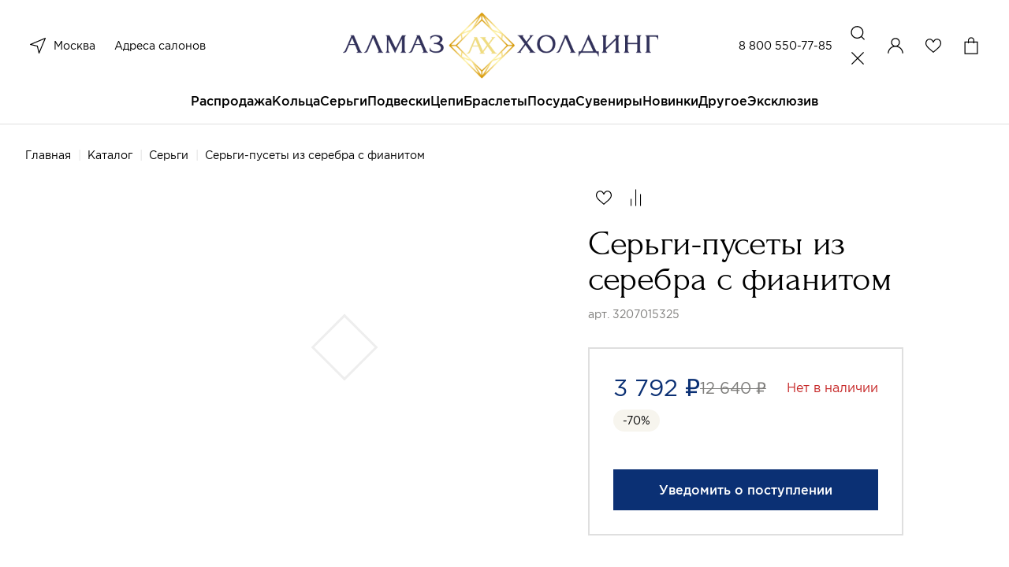

--- FILE ---
content_type: text/html; charset=utf-8
request_url: https://almazholding.ru/katalog/sergi/sergi-pusety-iz-serebra-s-fianitom-22730/
body_size: 45925
content:
<!DOCTYPE html>
<!--[if IE]><![endif]-->
<!--[if IE 8 ]><html dir="ltr" lang="ru" class="ie8"><![endif]-->
<!--[if IE 9 ]><html dir="ltr" lang="ru" class="ie9"><![endif]-->
<!--[if (gt IE 9)|!(IE)]><!-->
<html dir="ltr" lang="ru">
<!--<![endif]-->
<head>
<meta charset="UTF-8" />
<meta name="viewport" content="width=device-width, initial-scale=1">
<meta http-equiv="X-UA-Compatible" content="IE=edge">
<meta name="cmsmagazine" content="20747f5c08266e463eb89fd88c6f9ac4" />

<title>Купить Серьги-пусеты из серебра с фианитом (Серебро 3207015325 925 пробы). Цена: 3 792 ₽ в интернет-магазине «АЛМАЗ-ХОЛДИНГ»</title>
  
<base href="https://almazholding.ru/" />
<meta name="description" content="Серьги-пусеты из серебра с фианитом от производителя, с доставкой по Москве и РФ. Помощь в выборе, удобные способы оплаты, акции и скидки. ☎ - 8 (800) 333-89-89" />
<meta property="og:title" content="Купить Серьги-пусеты из серебра с фианитом (Серебро 3207015325 925 пробы). Цена: 3 792 ₽ в интернет-магазине «АЛМАЗ-ХОЛДИНГ»" />
<meta property="og:type" content="website" />
<meta property="og:url" content="https://almazholding.ru/katalog/sergi/sergi-pusety-iz-serebra-s-fianitom-22730/" />
<meta property="og:image" content="https://almazholding.ru/image/catalog/ogimage.jpg" />
<meta property="og:site_name" content="Almaz" />
<meta name="yandex-verification" content="4a38efc51114c375" />
<meta name="mailru-verification" content="a925848e9e10ce1d" />
<link href="https://almazholding.ru/katalog/sergi/sergi-pusety-iz-serebra-s-fianitom-22730/" rel="canonical" />
 <!-- Global site tag (gtag.js) - Google Analytics -->
<script type='text/li_js' async src="https://www.googletagmanager.com/gtag/js?id=G-EM9HX0LRBQ"></script>
<!-- Google Tag Manager -->
<script type='text/li_js'>
	(function(w,d,s,l,i){w[l]=w[l]||[];w[l].push({'gtm.start':
	new Date().getTime(),event:'gtm.js'});var f=d.getElementsByTagName(s)[0],
	j=d.createElement(s),dl=l!='dataLayer'?'&l='+l:'';j.async=true;j.src=
	'https://www.googletagmanager.com/gtm.js?id='+i+dl;f.parentNode.insertBefore(j,f);
	})(window,document,'script','dataLayer','GTM-M8Q4LQN');
</script>
<!-- End Google Tag Manager -->
<!-- Global site tag (gtag.js) - Google Analytics -->
<script type='text/li_js' async src="https://www.googletagmanager.com/gtag/js?id=UA-212738426-1"></script>
<!-- Yandex.Metrika counter -->
<script type="text/li_js" >
	(function(m,e,t,r,i,k,a){m[i]=m[i]||function(){(m[i].a=m[i].a||[]).push(arguments)};
		m[i].l=1*new Date();
		for (var j = 0; j < document.scripts.length; j++) {if (document.scripts[j].src === r) { return; }}
		k=e.createElement(t),a=e.getElementsByTagName(t)[0],k.async=1,k.src=r,a.parentNode.insertBefore(k,a)})
	(window, document, "script", "https://mc.yandex.ru/metrika/tag.js", "ym");
	ym(86414157, "init", {
		clickmap:true,
		trackLinks:true,
		accurateTrackBounce:true,
		webvisor:true,
		ecommerce:"dataLayer"
	});
</script>
<noscript><div><img src="https://mc.yandex.ru/watch/86414157" style="position:absolute; left:-9999px;" alt="" /></div></noscript>
<!-- /Yandex.Metrika counter -->
<!-- Top.Mail.Ru counter -->
<noscript><div><img src="https://top-fwz1.mail.ru/counter?id=3303317;js=na" style="position:absolute;left:-9999px;" alt="Top.Mail.Ru" /></div></noscript>
<!-- /Top.Mail.Ru counter -->

<!-- BEGIN JIVOSITE CODE -->
        <script type='text/li_js'>
            (function(){
                var widget_id = 'CYvBVGRtau';
                var s = document.createElement('script');
                s.type = 'text/javascript';
                s.async = true;
                s.src = '//code.jivosite.com/script/widget/'+widget_id;
                var ss = document.getElementsByTagName('script')[0];
                ss.parentNode.insertBefore(s, ss);
            })();
        </script>
<!-- END JIVOSITE CODE -->

<meta name="google-site-verification" content="X61JRH_UCYwsm6A7slGEJfbvAlPGt_-7N6AfvVh617o" />
<meta name="yandex-verification" content="4ccd4629f7d9f7b8" /><script>function li_fonts(){document.head.appendChild(document.createElement('style')).innerHTML="@font-face{font-family:Forum;src:url(https:\/\/almazholding.ru\/catalog\/view\/theme\/default\/assets\/fonts\/forum\/Forum.woff) format(\"woff\");font-weight:400;font-style:normal;font-stretch:normal;unicode-range:U+0020-04F9;font-display:swap}\n@font-face{font-family:Gotham;src:url(https:\/\/almazholding.ru\/catalog\/view\/theme\/default\/assets\/fonts\/gotham\/Gotham.woff) format(\"woff\");font-weight:400;font-style:normal;font-stretch:normal;unicode-range:U+0020-0491;font-display:swap}\n@font-face{font-family:GothamMedium;src:url(https:\/\/almazholding.ru\/catalog\/view\/theme\/default\/assets\/fonts\/gotham\/GothamMedium.woff) format(\"woff\");font-weight:400;font-style:normal;font-stretch:normal;unicode-range:U+0020-0491;font-display:swap}\n"}function gcc2(n){var match = document.cookie.match(new RegExp('(^| )' + n + '=([^;]+)'));if (match) return match[2]}if(document.cookie.indexOf('res_pushed')>=0)li_fonts();else{window.addEventListener('load', function(){li_fonts();document.cookie='res_pushed=1; path=/'})}</script>
<style>[data-s]{height:auto}

/* */

.carousel{position:relative;box-sizing:border-box}.carousel *,.carousel *:before,.carousel *:after{box-sizing:inherit}.carousel__button{width:var(--carousel-button-width, 48px);height:var(--carousel-button-height, 48px);padding:0;border:0;display:flex;justify-content:center;align-items:center;pointer-events:all;cursor:pointer;color:var(--carousel-button-color, currentColor);background:var(--carousel-button-bg, transparent);border-radius:var(--carousel-button-border-radius, 50%);box-shadow:var(--carousel-button-shadow, none);transition:opacity .15s ease}.carousel__button
svg{width:var(--carousel-button-svg-width, 50%);height:var(--carousel-button-svg-height, 50%);fill:none;stroke:currentColor;stroke-width:var(--carousel-button-svg-stroke-width, 1.5);stroke-linejoin:bevel;stroke-linecap:round;filter:var(--carousel-button-svg-filter, none);pointer-events:none}.fancybox__container *,.fancybox__container *::before,.fancybox__container *::after{box-sizing:inherit}.carousel__button.is-close{position:absolute;top:8px;right:8px;top:calc(env(safe-area-inset-top, 0px) + 8px);right:calc(env(safe-area-inset-right, 0px) + 8px);z-index:40}@media all and (min-width: 1024px){.carousel__button.is-close{right:40px}}@keyframes fancybox-rotate{100%{transform:rotate(360deg)}}@keyframes fancybox-dash{100%{stroke-dasharray:89,200;stroke-dashoffset:-124px}}.fancybox__backdrop,.fancybox__caption,.fancybox__nav,.carousel__dots,.carousel__button.is-close{opacity:var(--fancybox-opacity, 1)}.fancybox__thumbs .carousel__slide>*{pointer-events:none;user-select:none}.slider-pro{position:relative;margin:0
auto;-moz-box-sizing:content-box;box-sizing:content-box}.sp-slides{position:relative;-webkit-backface-visibility:hidden;-webkit-perspective:1000}.sp-slide{position:absolute}.sp-image{position:relative;display:block;border:none}.sp-thumbnails{position:relative}.sp-thumbnail{border:none}.slider-pro img.sp-image,.slider-pro img.sp-thumbnail{max-width:none;max-height:none;border:none!important;border-radius:0!important;padding:0!important;-webkit-box-shadow:none!important;-mox-box-shadow:none!important;box-shadow:none!important;transition:none;-moz-transition:none;-webkit-transition:none;-o-transition:none}.slider-pro
a{position:static;transition:none!important;-moz-transition:none!important;-webkit-transition:none!important;-o-transition:none!important}.air-datepicker.-is-mobile- *{-webkit-tap-highlight-color:transparent}
/* */

.iti{position:relative;display:inline-block}.iti
*{box-sizing:border-box;-moz-box-sizing:border-box}
/* */

html{line-height:1.15;-webkit-text-size-adjust:100%}body{margin:0}h1{font-size:2em;margin:.67em 0}a{background-color:transparent}b,strong{font-weight:bolder}img{border-style:none}button,input,optgroup,select,textarea{font-family:inherit;font-size:100%;line-height:1.15;margin:0}button,input{overflow:visible}button,select{text-transform:none}[type=button],[type=reset],[type=submit],button{-webkit-appearance:button}[type=checkbox],[type=radio]{-webkit-box-sizing:border-box;box-sizing:border-box;padding:0}[type=search]{-webkit-appearance:textfield;outline-offset:-2px}::-webkit-file-upload-button{-webkit-appearance:button;font:inherit}[hidden]{display:none}html{-webkit-box-sizing:border-box;box-sizing:border-box;font-size:100%}*,::after,::before{-webkit-box-sizing:inherit;box-sizing:inherit}body{margin:0;padding:0;background:#fff;font-family:Gotham,Arial,sans-serif;font-weight:400;line-height:1.62;color:#000;-webkit-font-smoothing:antialiased;-moz-osx-font-smoothing:grayscale}img{display:inline-block;vertical-align:middle;max-width:100%;height:auto;-ms-interpolation-mode:bicubic}button{padding:0;-webkit-appearance:none;-moz-appearance:none;appearance:none;border:0;border-radius:5px;background:0 0;line-height:1;cursor:auto}[data-whatinput=mouse] button{outline:0}button,input,optgroup,select,textarea{font-family:inherit}.row{max-width:72.5rem;margin-right:auto;margin-left:auto;display:-webkit-box;display:-webkit-flex;display:-ms-flexbox;display:flex;-webkit-box-orient:horizontal;-webkit-box-direction:normal;-webkit-flex-flow:row wrap;-ms-flex-flow:row wrap;flex-flow:row wrap}.row
.row{margin-right:-.25rem;margin-left:-.25rem}@media print,screen and (min-width:30.0625em){.row
.row{margin-right:-.25rem;margin-left:-.25rem}}@media print,screen and (min-width:48em){.row
.row{margin-right:-.25rem;margin-left:-.25rem}}@media print,screen and (min-width:64em){.row
.row{margin-right:-.25rem;margin-left:-.25rem}}@media print,screen and (min-width:80em){.row
.row{margin-right:-.25rem;margin-left:-.25rem}}@media screen and (min-width:100em){.row
.row{margin-right:-.25rem;margin-left:-.25rem}}.row:not(.expanded) .row{max-width:none}.column,.columns{-webkit-box-flex:1;-webkit-flex:1 1 0px;-ms-flex:1 1 0px;flex:1 1 0px;padding-right:.25rem;padding-left:.25rem;min-width:0}@media print,screen and (min-width:48em){.column,.columns{padding-right:.25rem;padding-left:.25rem}}@media print,screen and (min-width:80em){.column,.columns{padding-right:.25rem;padding-left:.25rem}}@media screen and (min-width:100em){.column,.columns{padding-right:.25rem;padding-left:.25rem}}.column.row.row,.row.row.columns{float:none;display:block}.row .column.row.row,.row
.row.row.columns{margin-right:0;margin-left:0;padding-right:0;padding-left:0}.small-10{-webkit-box-flex:0;-webkit-flex:0 0 83.3333333333%;-ms-flex:0 0 83.3333333333%;flex:0 0 83.3333333333%;max-width:83.3333333333%}.small-12{-webkit-box-flex:0;-webkit-flex:0 0 100%;-ms-flex:0 0 100%;flex:0 0 100%;max-width:100%}@media print,screen and (min-width:64em){.xmedium-5{-webkit-box-flex:0;-webkit-flex:0 0 41.6666666667%;-ms-flex:0 0 41.6666666667%;flex:0 0 41.6666666667%;max-width:41.6666666667%}.xmedium-6{-webkit-box-flex:0;-webkit-flex:0 0 50%;-ms-flex:0 0 50%;flex:0 0 50%;max-width:50%}.xmedium-7{-webkit-box-flex:0;-webkit-flex:0 0 58.3333333333%;-ms-flex:0 0 58.3333333333%;flex:0 0 58.3333333333%;max-width:58.3333333333%}}@media print,screen and (min-width:80em){.large-2{-webkit-box-flex:0;-webkit-flex:0 0 16.6666666667%;-ms-flex:0 0 16.6666666667%;flex:0 0 16.6666666667%;max-width:16.6666666667%}.large-3{-webkit-box-flex:0;-webkit-flex:0 0 25%;-ms-flex:0 0 25%;flex:0 0 25%;max-width:25%}.large-4{-webkit-box-flex:0;-webkit-flex:0 0 33.3333333333%;-ms-flex:0 0 33.3333333333%;flex:0 0 33.3333333333%;max-width:33.3333333333%}.large-7{-webkit-box-flex:0;-webkit-flex:0 0 58.3333333333%;-ms-flex:0 0 58.3333333333%;flex:0 0 58.3333333333%;max-width:58.3333333333%}.large-offset-7{margin-left:58.3333333333%}.large-9{-webkit-box-flex:0;-webkit-flex:0 0 75%;-ms-flex:0 0 75%;flex:0 0 75%;max-width:75%}.large-10{-webkit-box-flex:0;-webkit-flex:0 0 83.3333333333%;-ms-flex:0 0 83.3333333333%;flex:0 0 83.3333333333%;max-width:83.3333333333%}}.accordion{margin-left:0;background:#fff;list-style-type:none}.accordion-title{position:relative;display:block;padding:1.25rem 1rem;border:1px
solid #7e7d7b;border-bottom:0;font-size:.75rem;line-height:1;color:#60c63c}:last-child:not(.is-active)>.accordion-title{border-bottom:1px solid #7e7d7b;border-radius:0 0 5px 5px}.accordion-title::before{position:absolute;top:50%;right:1rem;margin-top:-.5rem;content:"+"}.is-active>.accordion-title::before{content:"–"}.accordion-content{display:none;padding:1rem;border:1px
solid #7e7d7b;border-bottom:0;background-color:#fff;color:#000}:last-child>.accordion-content:last-child{border-bottom:1px solid #7e7d7b}.align-center{-webkit-box-pack:center;-webkit-justify-content:center;-ms-flex-pack:center;justify-content:center}@media print,screen and (min-width:64em){.xmedium-order-1{-webkit-box-ordinal-group:2;-webkit-order:1;-ms-flex-order:1;order:1}}@media print,screen and (min-width:80em){.large-order-1{-webkit-box-ordinal-group:2;-webkit-order:1;-ms-flex-order:1;order:1}.large-order-2{-webkit-box-ordinal-group:3;-webkit-order:2;-ms-flex-order:2;order:2}.large-order-3{-webkit-box-ordinal-group:4;-webkit-order:3;-ms-flex-order:3;order:3}.large-order-4{-webkit-box-ordinal-group:5;-webkit-order:4;-ms-flex-order:4;order:4}.large-order-5{-webkit-box-ordinal-group:6;-webkit-order:5;-ms-flex-order:5;order:5}}.hide{display:none!important}@media print,screen and (min-width:64em){.hide-for-xmedium{display:none!important}}@media screen and (max-width:63.99875em){.show-for-xmedium{display:none!important}}@media print,screen and (min-width:80em){.hide-for-large{display:none!important}}@media screen and (max-width:79.99875em){.show-for-large{display:none!important}}:focus{outline:0}::-moz-selection{background:#0b3074;color:#fff}::selection{background:#0b3074;color:#fff}body{min-width:360px;background-color:#f7f5ee;-webkit-font-smoothing:antialiased}body::after{position:fixed;top:0;right:0;bottom:0;left:0;z-index:10;opacity:0;visibility:hidden;content:""}a{text-decoration:none}ol,ul{margin:0;padding:0;list-style:none}.wrapper{padding-top:65px}@media print,screen and (min-width:80em){.wrapper{display:-webkit-box;display:-webkit-flex;display:-ms-flexbox;display:flex;-webkit-box-orient:vertical;-webkit-box-direction:normal;-webkit-flex-direction:column;-ms-flex-direction:column;flex-direction:column;-webkit-box-pack:justify;-webkit-justify-content:space-between;-ms-flex-pack:justify;justify-content:space-between;min-height:100vh;padding-top:159px}}@media screen and (min-width:100em){.wrapper{padding-top:200px}}.wrapper.is-white{background-color:#fff}.container,.footer__bottom,.footer__holder{padding:0
16px}@media print,screen and (min-width:80em){.container,.footer__bottom,.footer__holder{padding:0
32px}}@media screen and (min-width:100em){.container,.footer__bottom,.footer__holder{padding:0
96px}}.row,.row
.row{max-width:none;margin-left:-4px;margin-right:-4px}.row .columns,.row .row
.columns{padding-right:4px;padding-left:4px}.title{display:block;margin:0;padding:0;font-family:Forum,Arial,sans-serif;font-size:30px;font-weight:400;line-height:1.13}.title>span{color:#0b3074}@media print,screen and (min-width:80em){.title{font-size:56px;line-height:1}}@media screen and (min-width:100em){.title{font-size:65px}}@media print,screen and (min-width:80em){.title_size_smaller{font-size:45px}}@media print,screen and (min-width:80em){.breadcrumbs+.title{margin-top:24px}}.back+.title{margin-top:16px}@media print,screen and (min-width:80em){.back+.title{margin-top:24px}}.main{padding-top:32px}@media print,screen and (min-width:80em){.main{padding-top:60px}}.background-box{margin-top:40px;padding:40px
0;background-color:#f7f5ee}@media print,screen and (min-width:80em){.background-box{margin-top:80px;padding:80px
0}}[type=button],[type=reset],[type=submit]{-webkit-appearance:none;-moz-appearance:none;appearance:none}.button{display:-webkit-inline-box;display:-webkit-inline-flex;display:-ms-inline-flexbox;display:inline-flex;-webkit-box-align:center;-webkit-align-items:center;-ms-flex-align:center;align-items:center;-webkit-box-pack:center;-webkit-justify-content:center;-ms-flex-pack:center;justify-content:center;border:2px
solid #0b3074;border-radius:0;width:100%;padding:12px
20px;background:#0b3074;color:#fff;font-family:GothamMedium,Arial,sans-serif;font-size:14px;font-weight:400;line-height:24px;text-decoration:none;cursor:pointer;-webkit-appearance:none;-moz-appearance:none;appearance:none}.button_color_light{border-color:rgba(11,48,116,.2);background:0 0;color:#0b3074}.button_color_white{border-color:#fff;background:0 0;color:#fff}.button_type_fixed{width:100%;position:fixed;bottom:0;left:0;z-index:7}.button_width_auto{width:auto;padding:12px
30px}@media print,screen and (min-width:80em){.button_width_auto{padding:12px
46px}}@media print,screen and (min-width:80em){.button{font-size:16px;line-height:1.5;-webkit-transition:border-color .25s,background-color .25s,color .25s;transition:border-color .25s,background-color .25s,color .25s}}.button.carousel__button{height:auto;position:static}.header{width:100%;padding:8px
12px;border-bottom:1px solid #dfdfdf;position:fixed;top:0;left:0;z-index:1;background-color:#fff;-webkit-transition:background-color .25s,top .25s,padding-top .25s;transition:background-color .25s,top .25s,padding-top .25s}@media print,screen and (min-width:80em){.header{padding:16px
32px 0}}@media screen and (min-width:100em){.header{padding:16px
96px 0}}.header__notification{display:-webkit-box;display:-webkit-flex;display:-ms-flexbox;display:flex;height:48px;margin:-8px -12px 8px;padding:0
12px;overflow:hidden;-webkit-box-align:center;-webkit-align-items:center;-ms-flex-align:center;align-items:center;-webkit-box-pack:center;-webkit-justify-content:center;-ms-flex-pack:center;justify-content:center;background-color:#e73232;color:#fff;font-size:12px;line-height:14px;text-align:center}@media print,screen and (min-width:80em){.header__notification{height:40px;margin:-16px -32px 16px;padding:0
32px;font-size:16px;line-height:18px}}@media screen and (min-width:100em){.header__notification{margin:-16px -96px 16px;padding:0
96px}}.header__holder{display:-webkit-box;display:-webkit-flex;display:-ms-flexbox;display:flex;-webkit-box-align:center;-webkit-align-items:center;-ms-flex-align:center;align-items:center;-webkit-box-pack:justify;-webkit-justify-content:space-between;-ms-flex-pack:justify;justify-content:space-between}@media print,screen and (min-width:80em){.header__holder{display:grid;grid-template-columns:.75fr 1.5fr .75fr;-webkit-box-align:center;-webkit-align-items:center;-ms-flex-align:center;align-items:center;padding-bottom:16px;-webkit-transition:padding-bottom .25s;transition:padding-bottom .25s}}.header__logo{text-align:center}.header__logo
img{max-width:48px}@media print,screen and (min-width:80em){.header__logo
img{max-width:400px;-webkit-transition:max-width .25s;transition:max-width .25s}}@media screen and (min-width:100em){.header__logo
img{max-width:600px}}.header__column{display:-webkit-box;display:-webkit-flex;display:-ms-flexbox;display:flex;-webkit-box-align:center;-webkit-align-items:center;-ms-flex-align:center;align-items:center;-webkit-box-pack:end;-webkit-justify-content:flex-end;-ms-flex-pack:end;justify-content:flex-end;width:40%}@media print,screen and (min-width:80em){.header__column{display:-webkit-box;display:-webkit-flex;display:-ms-flexbox;display:flex;-webkit-box-align:center;-webkit-align-items:center;-ms-flex-align:center;align-items:center;justify-self:end;width:auto}}.header__actions{display:-webkit-inline-box;display:-webkit-inline-flex;display:-ms-inline-flexbox;display:inline-flex;-webkit-box-align:center;-webkit-align-items:center;-ms-flex-align:center;align-items:center;gap:12px}.header__actions a,.header__actions
button{display:block;color:#000;font-size:0;--like-color:transparent}@media print,screen and (min-width:80em){.header__actions a,.header__actions
button{cursor:pointer}}.header__actions
svg{width:32px;height:32px}@media print,screen and (min-width:80em){.header__actions{display:grid;grid-template-columns:repeat(4,1fr);grid-template-rows:32px;-webkit-box-align:center;-webkit-align-items:center;-ms-flex-align:center;align-items:center;gap:16px}}.header__phone{color:#000;-webkit-transition:color .25s;transition:color .25s;cursor:pointer;margin-right:16px;color:#000;font-size:14px;line-height:1.43}@media print,screen and (min-width:80em){.header__phone{white-space:nowrap}}.header__locations{width:40%;display:-webkit-box;display:-webkit-flex;display:-ms-flexbox;display:flex;-webkit-box-align:center;-webkit-align-items:center;-ms-flex-align:center;align-items:center}.header__locations
button{display:block;height:32px;margin-right:12px;color:#000}.header__locations button
svg{display:block;width:32px;height:32px}@media print,screen and (min-width:80em){.header__locations{width:auto}.header__locations
a{color:#000;-webkit-transition:color .25s;transition:color .25s;cursor:pointer;color:#000;font-size:14px;line-height:1.43}}@media print,screen and (min-width:80em){.header__locations a:not(:last-child){margin-right:24px}}.checkout__region,.header__region{margin-right:12px;color:#000;font-size:0}.checkout__region svg,.header__region
svg{display:block;width:32px;height:32px}@media print,screen and (min-width:80em){.checkout__region,.header__region{display:-webkit-box;display:-webkit-flex;display:-ms-flexbox;display:flex;-webkit-box-align:center;-webkit-align-items:center;-ms-flex-align:center;align-items:center}.checkout__region svg,.header__region
svg{margin-right:4px}}.header__menu{width:32px;height:32px}.header__menu
svg{width:100%;height:100%;position:static}.header__account svg,.header__search
svg{width:32px;height:32px;position:static}.header__fav{position:relative}.menu{display:none;width:100%;overflow-y:auto;overflow-x:hidden;position:fixed;top:65px;left:0;bottom:0;background-color:#fff}@media print,screen and (min-width:80em){.menu{display:block;overflow:visible;position:static;background-color:transparent}}.header__notification+.header__holder+.menu{top:113px}.menu__list{padding:4px
0 12px;overflow:hidden}.menu__list>li:not(:first-child){border-top:1px solid #fff}.menu__list>li>a{display:block;padding:12px
24px;position:relative;color:#000}.menu__list>li.has-dropdown>a:after{width:12px;height:12px;position:absolute;top:19px;right:24px;-webkit-transform:rotate(-90deg);-ms-transform:rotate(-90deg);transform:rotate(-90deg);background:url(https://almazholding.ru/catalog/view/theme/default/assets/svg/arrow.svg) no-repeat;content:""}@media print,screen and (min-width:80em){.menu__list>li.has-dropdown>a:after{display:none}}@media print,screen and (min-width:80em){.menu__list{display:-webkit-box;display:-webkit-flex;display:-ms-flexbox;display:flex;padding:0;-webkit-box-align:center;-webkit-align-items:center;-ms-flex-align:center;align-items:center;-webkit-box-pack:center;-webkit-justify-content:center;-ms-flex-pack:center;justify-content:center;gap:48px;overflow:visible}.menu__list>li{font-size:16px;font-family:GothamMedium,Arial,sans-serif;line-height:1.62}.menu__list>li:not(:first-child){border:0}.menu__list>li>a{display:block;padding:0
0 16px;color:#000}.menu__list>li>a:before{width:100%;height:2px;position:absolute;bottom:-1px;left:0;opacity:0;-webkit-transition:opacity .25s;transition:opacity .25s;background:#0b3074;content:""}.menu__list>li>a.menu__discount{display:-webkit-inline-box;display:-webkit-inline-flex;display:-ms-inline-flexbox;display:inline-flex;-webkit-box-align:center;-webkit-align-items:center;-ms-flex-align:center;align-items:center}.menu__list>li>a.menu__discount
img{margin-right:8px}.menu__list>li:hover>a:before{opacity:1;-webkit-transition:opacity .25s;transition:opacity .25s}}.menu__holder{width:100%;overflow:hidden;position:absolute;top:0;left:100%;z-index:1;-webkit-transition:left .25s;transition:left .25s;background-color:#fff}@media print,screen and (min-width:80em){.menu__holder{padding:32px
96px 41px;top:calc(100% + 1px);left:0;opacity:0;visibility:hidden;z-index:-1;-webkit-transition:opacity .15s,visibility .15s;transition:opacity .15s,visibility .15s;-webkit-transition-delay:0;transition-delay:0}}.menu__row{margin:0;padding-bottom:12px;font-family:Gotham,Arial,sans-serif;font-size:16px;line-height:1.62}.menu__row>.columns{padding:0}@media print,screen and (min-width:80em){.menu__row{margin:32px
-4px 0;padding-bottom:0;font-size:14px;line-height:1.43}.menu__row>.columns{padding:0
4px}}.menu__subtitle{display:block;border-top:1px solid #fff;padding:12px
24px;color:#000}.has-dropdown>.menu__subtitle{position:relative}.has-dropdown>.menu__subtitle:after{width:12px;height:12px;position:absolute;top:19px;right:24px;-webkit-transform:rotate(-90deg);-ms-transform:rotate(-90deg);transform:rotate(-90deg);background:url(https://almazholding.ru/catalog/view/theme/default/assets/svg/arrow.svg) no-repeat;content:""}@media print,screen and (min-width:80em){.menu__subtitle{border:0;padding:0;color:#7e7d7b}.has-dropdown>.menu__subtitle:after{display:none}}.menu__sublist{display:block;width:100%;padding-bottom:12px;position:absolute;top:0;left:100%;z-index:1;-webkit-transition:left .25s;transition:left .25s;background-color:#fff}.menu__sublist li:not(:first-child){border-top:1px solid #fff}.menu__sublist li>a:not(.menu-back__all){display:block;padding:12px
24px;color:#000}.menu__sublist li.has-dropdown{position:relative}.menu__sublist li.has-dropdown:after{width:12px;height:12px;position:absolute;top:19px;right:24px;-webkit-transform:rotate(-90deg);-ms-transform:rotate(-90deg);transform:rotate(-90deg);background:url(https://almazholding.ru/catalog/view/theme/default/assets/svg/arrow.svg) no-repeat;content:""}@media print,screen and (min-width:80em){.menu__sublist
li{border:0;padding:0;color:#7e7d7b}}@media print,screen and (min-width:80em){.menu__sublist{display:block;padding-bottom:0;position:static}.menu__sublist
li{margin-top:12px}.menu__sublist li:not(:first-child){border-top:0}.menu__sublist li>a:not(.menu-back__all){color:#000;-webkit-transition:color .25s;transition:color .25s;cursor:pointer;padding:0;color:#000;font-size:14px;line-height:1.43}}.menu__offer{display:block}.menu-back{display:-webkit-box;display:-webkit-flex;display:-ms-flexbox;display:flex;-webkit-box-align:center;-webkit-align-items:center;-ms-flex-align:center;align-items:center;-webkit-box-pack:justify;-webkit-justify-content:space-between;-ms-flex-pack:justify;justify-content:space-between;padding:16px
24px 12px}.menu-back__all{color:#0b3074;font-family:GothamMedium,Arial,sans-serif}.menu-back__button{display:-webkit-box;display:-webkit-flex;display:-ms-flexbox;display:flex;-webkit-box-align:center;-webkit-align-items:center;-ms-flex-align:center;align-items:center;color:#000;font-family:GothamMedium,Arial,sans-serif}.menu-back__button
img{margin-right:16px;-webkit-transform:rotate(90deg);-ms-transform:rotate(90deg);transform:rotate(90deg)}.menu-bottom{padding:12px
0 0;background-color:#f7f5ee}.menu-bottom__content{margin-top:12px;padding:16px
24px 24px;border-top:1px solid #dfdfdf}.menu-bottom__title{display:block;padding:12px
60px 12px 24px;border-top:1px solid transparent;position:relative;font-family:GothamMedium,Arial,sans-serif;font-size:16px;line-height:1.5}.menu-bottom__title.is-active::after{-webkit-transform:rotate(180deg);-ms-transform:rotate(180deg);transform:rotate(180deg)}.menu-bottom__title::after{display:block;width:12px;height:12px;position:absolute;top:19px;right:24px;background:url(https://almazholding.ru/catalog/view/theme/default/assets/svg/arrow.svg);background-size:12px 12px;-webkit-transition:-webkit-transform .25s;transition:-webkit-transform .25s;transition:transform .25s;transition:transform .25s,-webkit-transform .25s;content:""}@media print,screen and (min-width:80em){.menu-bottom__title::after{display:none}}@media print,screen and (min-width:80em){.menu-bottom__title{margin-top:0}.menu-bottom__title:after{display:none}}.menu-bottom__list{display:none;padding:0
24px 16px}.menu-bottom__list
li{margin-top:12px}.menu-bottom__list li
a{color:#000;-webkit-transition:color .25s;transition:color .25s;cursor:pointer;color:#000;font-size:14px;line-height:1.43}@media print,screen and (min-width:80em){.menu-bottom__list{display:block}}.menu-bottom__phone{display:block;font-family:Forum,Arial,sans-serif;font-size:35px;line-height:1}@media print,screen and (min-width:80em){.menu-bottom__phone{margin-top:0}}.menu-bottom__phone
a{color:#000;-webkit-transition:color .25s;transition:color .25s;cursor:pointer;color:#000}.menu-bottom__time{display:block;margin-top:16px;font-size:14px;line-height:1.43}.menu-bottom__apps{display:-webkit-box;display:-webkit-flex;display:-ms-flexbox;display:flex;margin-top:16px;gap:8px}@media print,screen and (min-width:80em){.menu-bottom__apps{margin-top:48px}}.footer{margin-top:40px;padding-top:20px;border-top:1px solid #dfdfdf}@media print,screen and (min-width:80em){.footer{margin-top:120px;padding-top:80px}}.footer__holder{padding-bottom:35px}@media print,screen and (min-width:80em){.footer__holder{padding-bottom:100px}}.footer__bottom{padding-top:8px;padding-bottom:16px;background-color:#f7f5ee;font-size:12px;line-height:1.33}.footer__bottom
a{color:#000;-webkit-transition:color .25s;transition:color .25s;cursor:pointer;color:#000}@media print,screen and (min-width:80em){.footer__bottom{padding-top:32px;padding-bottom:32px;font-size:14px;line-height:1.43}}.footer__phone{display:block;margin-top:32px;font-family:Forum,Arial,sans-serif;font-size:35px;line-height:1}@media print,screen and (min-width:80em){.footer__phone{margin-top:0}}.footer__phone
a{color:#000;-webkit-transition:color .25s;transition:color .25s;cursor:pointer;color:#000}.footer__title{display:block;margin-top:12px;position:relative;font-family:GothamMedium,Arial,sans-serif;font-size:16px;line-height:1.5}.footer__title::after{display:block;width:12px;height:12px;position:absolute;top:6px;right:0;background:url(https://almazholding.ru/catalog/view/theme/default/assets/svg/arrow.svg);background-size:12px 12px;-webkit-transition:-webkit-transform .25s;transition:-webkit-transform .25s;transition:transform .25s;transition:transform .25s,-webkit-transform .25s;content:""}@media print,screen and (min-width:80em){.footer__title::after{display:none}}@media print,screen and (min-width:80em){.footer__title{margin-top:0}.footer__title:after{display:none}}.footer__list{display:none}.footer__list
li{margin-top:12px}.footer__list li
a{color:#000;-webkit-transition:color .25s;transition:color .25s;cursor:pointer;color:#000;font-size:14px;line-height:1.43}@media print,screen and (min-width:80em){.footer__list{display:block}}.footer__flex>span{display:block;margin-top:8px}@media print,screen and (min-width:80em){.footer__flex{display:-webkit-box;display:-webkit-flex;display:-ms-flexbox;display:flex;-webkit-box-align:center;-webkit-align-items:center;-ms-flex-align:center;align-items:center}.footer__flex>span{margin-top:0}}.footer__copyright{margin-right:24px}.footer__dev{display:-webkit-box;display:-webkit-flex;display:-ms-flexbox;display:flex;-webkit-box-align:center;-webkit-align-items:center;-ms-flex-align:center;align-items:center;margin-top:8px}@media print,screen and (min-width:80em){.footer__dev{margin-top:0}}.footer__time{display:block;margin-top:16px;font-size:14px;line-height:1.43}.footer__apps{display:-webkit-box;display:-webkit-flex;display:-ms-flexbox;display:flex;margin-top:16px;gap:8px}@media print,screen and (min-width:80em){.footer__apps{margin-top:48px}}.carousel{--carousel-button-bg:transparent;--carousel-button-width:32px;--carousel-button-height:32px;--carousel-button-svg-width:32px;--carousel-button-svg-height:32px;--carousel-button-svg-stroke-width:unset;--carousel-button-shadow:none}@media print,screen and (min-width:80em){.carousel{--carousel-button-width:48px;--carousel-button-height:48px;--carousel-button-svg-width:48px;--carousel-button-svg-height:48px}}.modal .modal__content+.carousel__button,.region .region__list+.carousel__button{display:none}.modal{display:none;width:calc(100% - 16px);max-width:496px;padding:24px
16px;position:relative;background-color:#fff}@media print,screen and (min-width:80em){.modal{padding:48px}.modal#tocheckout{max-width:940px}}.modal_type_discount{max-width:496px;padding:0
24px 24px}@media print,screen and (min-width:80em){.modal_type_discount{padding:0
48px 48px}}.modal
.modal__close.carousel__button{display:block;width:32px;height:32px;-webkit-box-shadow:none;box-shadow:none;position:absolute;top:5px;right:5px;color:#000}.modal .modal__close.carousel__button
svg{display:block;width:32px;height:32px;stroke:none;-webkit-filter:none;filter:none}@media print,screen and (min-width:80em){.modal
.modal__close.carousel__button{cursor:pointer;top:12px;right:12px}}.modal__picture{display:block;margin:0
-24px 16px}@media print,screen and (min-width:80em){.modal__picture{margin:0
-48px 24px}}.modal__holder{display:-webkit-box;display:-webkit-flex;display:-ms-flexbox;display:flex;gap:16px;-webkit-box-align:center;-webkit-align-items:center;-ms-flex-align:center;align-items:center}@media print,screen and (min-width:80em){.modal__holder{gap:24px}}.modal__discount{display:block;color:#000;font-family:Forum,Arial,sans-serif;font-size:50px;line-height:1.04}@media print,screen and (min-width:80em){.modal__discount{font-size:90px;line-height:1.11}}.modal__info{display:block;color:#000;font-family:Forum,Arial,sans-serif;font-size:20px;line-height:1.13}@media print,screen and (min-width:80em){.modal__info{font-size:30px}}.modal__button{margin-top:10px}.modal__item:not(:first-child).form__row{margin-top:24px;-webkit-box-align:start;-webkit-align-items:flex-start;-ms-flex-align:start;align-items:flex-start;-webkit-flex-wrap:nowrap;-ms-flex-wrap:nowrap;flex-wrap:nowrap}.modal__image{display:block;width:90px;margin-right:16px;padding:16px;border:1px
solid #dfdfdf}@media print,screen and (min-width:80em){.modal__image{margin-right:23px}}.modal__image
img{display:block;width:100%}.modal__right{width:calc(100% - 106px)}@media print,screen and (min-width:80em){.modal__right{width:calc(100% - 113px)}}.modal__name{display:block;color:#000;font-size:14px;line-height:1.57}@media print,screen and (min-width:80em){.modal__name{font-size:16px;line-height:1.62}}.modal__name
a{color:#000;-webkit-transition:color .25s;transition:color .25s}.modal__prices{display:-webkit-box;display:-webkit-flex;display:-ms-flexbox;display:flex;margin-top:4px;gap:4px 8px;-webkit-box-align:center;-webkit-align-items:center;-ms-flex-align:center;align-items:center;-webkit-flex-wrap:wrap;-ms-flex-wrap:wrap;flex-wrap:wrap;-webkit-box-pack:start;-webkit-justify-content:flex-start;-ms-flex-pack:start;justify-content:flex-start}@media print,screen and (min-width:80em){.modal__prices{margin-top:8px;gap:4px 12px}}.modal__price{display:block;color:#0b3074;font-size:16px;line-height:1.38;white-space:nowrap}@media print,screen and (min-width:80em){.modal__price{font-size:20px;line-height:1.5}}.modal__old{display:block;position:relative;color:#7e7d7b;font-size:12px;line-height:1.33;white-space:nowrap}@media print,screen and (min-width:80em){.modal__old{font-size:14px;line-height:1.43}}.modal__old::after{width:100%;height:1px;position:absolute;top:50%;left:0;background-color:#7e7d7b;content:""}.subscription{margin-top:32px}@media print,screen and (min-width:80em){.subscription{margin-top:0}}.subscription__title{display:block;font-family:Forum,Arial,sans-serif;font-size:35px;line-height:1}.subscription__about{display:block;margin-top:16px;font-size:14px;line-height:1.43}.subscription__note{display:block;margin-top:32px;color:#7e7d7b;font-size:10px;line-height:1.6}.subscription__form{margin-top:16px;-webkit-flex-wrap:wrap;-ms-flex-wrap:wrap;flex-wrap:wrap}@media print,screen and (min-width:48em){.subscription__form{display:-webkit-box;display:-webkit-flex;display:-ms-flexbox;display:flex}}@media print,screen and (min-width:80em){.subscription__form{margin-top:32px}}.subscription__button{margin-top:16px}@media print,screen and (min-width:48em){.subscription__button{width:153px;margin-top:0}}.subscription__input{width:100%;border:0;-webkit-box-shadow:none;box-shadow:none;border-bottom:1px solid rgba(126,125,123,.5);padding-bottom:10px;border-radius:0;background-color:transparent;-webkit-transition:border-color .25s;transition:border-color .25s}@media print,screen and (min-width:48em){.subscription__input{width:calc(100% - 177px);display:-webkit-inline-box;display:-webkit-inline-flex;display:-ms-inline-flexbox;display:inline-flex;-webkit-box-align:bottom;-webkit-align-items:bottom;-ms-flex-align:bottom;align-items:bottom;padding-bottom:0;padding-top:15px;margin-right:24px}}.subscription__send{display:none}.search{display:none;width:100%;padding:24px
0;position:absolute;top:calc(100% + 1px);left:0;background-color:#fff}@media print,screen and (min-width:80em){.search{padding:48px
0 35px;height:60vh;min-height:400px;max-height:660px;top:calc(100% - 57px)}}.search__inner{padding:0
16px}@media screen and (min-width:55.75em){.search__inner{margin:0
auto;padding:0;max-width:860px;height:100%}}.search__form{position:relative}.search__input{width:100%;height:38px;padding-bottom:8px;border:0;border-bottom:1px solid #dfdfdf;-webkit-transition:border-color .25s;transition:border-color .25s;-webkit-box-shadow:none;box-shadow:none;font-family:Forum,Arial,sans-serif;font-size:24px;white-space:nowrap;line-height:1.25}@media print,screen and (min-width:80em){.search__input{height:45px;padding-bottom:10px;font-size:35px;line-height:1}}.search__reset{position:absolute;right:0;bottom:8px;color:#0b3074;font-size:14px;line-height:1.57;font-family:GothamMedium,Arial,sans-serif}@media print,screen and (min-width:80em){.search__reset{bottom:10px;font-size:16px;line-height:1.5;-webkit-transition:color .25s;transition:color .25s;cursor:pointer}}.search__results{margin-top:24px;max-height:calc(100vh - 175px);padding-bottom:68px;overflow-y:auto}@media print,screen and (min-width:80em){.search__results{max-height:calc(100% - 77px);margin-top:32px;margin-right:-15px;padding-right:15px;scrollbar-color:#dcdcdc #fff;scrollbar-width:thin}}.search__results.hidden{display:none}.region{display:none;width:calc(100% - 32px);padding:24px
16px;position:relative;background-color:#fff}@media print,screen and (min-width:64em){.region{max-width:496px}}@media print,screen and (min-width:80em){.region{max-width:496px;padding:48px}}.region__title{display:block;font-family:Forum,Arial,sans-serif;font-size:26px;line-height:1.15}@media print,screen and (min-width:80em){.region__title{color:#000;font-size:45px;line-height:1}}.region__input{display:block;width:100%;margin-top:16px;padding:0
16px;border:1px
solid #dfdfdf;height:52px;font-size:14px;line-height:1.43}.region__current+.region__input{margin-top:24px}.region__list{margin:0
-4px;display:-webkit-box;display:-webkit-flex;display:-ms-flexbox;display:flex;-webkit-flex-wrap:wrap;-ms-flex-wrap:wrap;flex-wrap:wrap;font-size:14px;line-height:1.43}.region__list
li{width:calc(50% - 8px);margin:12px
4px 0}.region__list li
a{color:#000;-webkit-transition:color .25s;transition:color .25s;cursor:pointer}@media print,screen and (min-width:80em){.region__list{margin:0
-20px}.region__list
li{width:calc(50% - 40px);margin:12px
20px 0}}.region
.region__close.carousel__button{display:block;width:24px;height:24px;-webkit-box-shadow:none;box-shadow:none;position:absolute;top:16px;right:16px;color:#000}.region .region__close.carousel__button
svg{display:block;width:24px;height:24px;stroke:none;-webkit-filter:none;filter:none}@media print,screen and (min-width:80em){.region
.region__close.carousel__button{cursor:pointer}}.region__current{display:block;width:-webkit-fit-content;width:-moz-fit-content;width:fit-content;max-width:100%;margin-top:8px;padding:4px
12px;border-radius:50px;background-color:#f6f5ee;font-size:14px;line-height:1.43}ymaps[class*=-search__suggest][class*=-custom-scroll]{max-height:auto!important;min-width:160px;border:0!important;-webkit-box-shadow:none!important;box-shadow:none!important;position:static!important;top:-1px!important;right:0!important;left:0!important}ymaps[class*=-search__suggest][class*=-custom-scroll]>ymaps{position:static!important;margin:4px
-4px 0;display:-webkit-box;display:-webkit-flex;display:-ms-flexbox;display:flex;-webkit-flex-wrap:wrap;-ms-flex-wrap:wrap;flex-wrap:wrap;font-size:14px;line-height:1.43}@media print,screen and (min-width:80em){ymaps[class*=-search__suggest][class*=-custom-scroll]>ymaps{margin:12px
-20px 0}}ymaps[class*=-search__suggest][class*=-custom-scroll] ymaps[class*=-suggest-item-]{width:calc(50% - 40px);margin:12px
20px 0}ymaps[class*=-search__suggest][class*=-custom-scroll] ymaps[class*=-suggest-item-]:hover{cursor:pointer}.checkout{padding:32px
0 0;margin-bottom:-40px}.modal
.checkout{padding:0;margin:0}@media print,screen and (min-width:80em){.checkout{padding:60px
0 0;margin-bottom:0}}.cart{margin-top:24px}@media print,screen and (min-width:80em){.cart{margin-top:32px}}.counter{display:-webkit-box;display:-webkit-flex;display:-ms-flexbox;display:flex}.filter__fieldset label>span:before,.filter__row .ocf-value-input.ocf-value-input-checkbox,.form__input,.form__textarea{-webkit-box-sizing:border-box;box-sizing:border-box;display:block;padding:0
16px;width:100%;height:52px;border:1px
solid #dfdfdf;border-radius:0;-webkit-box-shadow:none;box-shadow:none;background-color:#fff;color:#000;font-size:14px;line-height:1.43;-webkit-transition:all .25s;transition:all .25s}.form__row{display:-webkit-box;display:-webkit-flex;display:-ms-flexbox;display:flex;-webkit-flex-wrap:wrap;-ms-flex-wrap:wrap;flex-wrap:wrap;gap:8px;position:relative}.form__row:not(:first-child){margin-top:16px}.form__row_type_login:not(:first-child){margin-top:24px}.form__row_type_submit{gap:16px}@media print,screen and (min-width:80em){.form__row_type_submit{gap:8px}}.form__row_type_submit:not(:first-child){margin-top:16px}@media print,screen and (min-width:80em){.form__row_type_submit:not(:first-child){margin-top:28px}}.form__row_margin_bigger{gap:16px}@media print,screen and (min-width:80em){.form__row_margin_bigger{gap:8px}}.form__row_margin_bigger:not(:first-child){margin-top:16px}@media print,screen and (min-width:80em){.form__row_margin_bigger:not(:first-child){margin-top:28px}}.modal .form__row_margin_bigger:not(:first-child){margin-top:24px}@media print,screen and (min-width:80em){.modal .form__row_margin_bigger:not(:first-child){margin-top:24px}}.form__row_margin_smaller:not(:first-child){margin-top:8px}@media print,screen and (min-width:80em){.form__row_margin_smaller:not(:first-child){margin-top:16px}}.form__message,.form__phonemessage{display:none}.form__title{display:block;font-family:Forum,Arial,sans-serif;font-size:30px;line-height:1.13;text-align:center}@media print,screen and (min-width:80em){.form__title{font-size:45px;line-height:1}}.form__about{display:block;margin-top:16px;color:#7e7d7b;font-size:12px;line-height:1.33;text-align:center}.form__about>a,.form__about>button{color:#0b3074}@media print,screen and (min-width:80em){.form__about>a,.form__about>button{cursor:pointer}}@media print,screen and (min-width:80em){.form__about{margin-top:24px;font-size:14px;line-height:1.43}}.form__back{display:block;margin-top:32px;font-size:12px;line-height:1.33;text-align:center}.form__back
a{color:#0b3074}@media print,screen and (min-width:80em){.form__back{margin-top:52px;font-size:14px;line-height:1.43}}.form__block{margin-top:24px}@media print,screen and (min-width:80em){.form__block{margin-top:32px}}.form__phone{display:block;margin-top:16px;margin-bottom:24px;font-size:18px;line-height:1.5;text-align:center}@media print,screen and (min-width:80em){.form__phone{margin-top:24px;margin-bottom:34px;font-size:20px;line-height:1.5}}.form__socials{display:-webkit-box;display:-webkit-flex;display:-ms-flexbox;display:flex;-webkit-box-align:center;-webkit-align-items:center;-ms-flex-align:center;align-items:center;-webkit-box-pack:center;-webkit-justify-content:center;-ms-flex-pack:center;justify-content:center;gap:8px;margin-top:16px}.form__socials
a{display:-webkit-inline-box;display:-webkit-inline-flex;display:-ms-inline-flexbox;display:inline-flex;-webkit-box-align:center;-webkit-align-items:center;-ms-flex-align:center;align-items:center;-webkit-box-pack:center;-webkit-justify-content:center;-ms-flex-pack:center;justify-content:center;border-radius:50%;border:1px
solid #dfdfdf;width:48px;height:48px;-webkit-transition:border-color .25s;transition:border-color .25s}@media print,screen and (min-width:80em){.breadcrumbs{margin:-28px 0 0;padding:0;font-family:Gotham,Arial,sans-serif}}.breadcrumbs
ul{display:-webkit-box;display:-webkit-flex;display:-ms-flexbox;display:flex;overflow-y:auto;list-style:none}@media print,screen and (min-width:80em){.breadcrumbs
ul{height:auto;margin:-32px 0 0;padding:0;overflow-x:visible;-webkit-flex-wrap:wrap;-ms-flex-wrap:wrap;flex-wrap:wrap}}.breadcrumbs ul
li{display:block;margin-right:8px;padding-right:13px;position:relative;color:#000;font-size:14px;line-height:1.43;white-space:nowrap}.breadcrumbs ul li:last-child::after{display:none}.breadcrumbs ul li::after{display:block;position:absolute;top:0;right:0;color:#dfdfdf;content:"|"}.breadcrumbs ul li
a{display:-webkit-box;display:-webkit-flex;display:-ms-flexbox;display:flex;color:#000}.breadcrumbs ul li>span{display:-webkit-box;display:-webkit-flex;display:-ms-flexbox;display:flex}.back{display:-webkit-box;display:-webkit-flex;display:-ms-flexbox;display:flex;margin-top:-16px;-webkit-box-pack:justify;-webkit-justify-content:space-between;-ms-flex-pack:justify;justify-content:space-between;-webkit-box-align:center;-webkit-align-items:center;-ms-flex-align:center;align-items:center;font-size:12px;line-height:1.33}.back__link{display:block;padding-left:20px;position:relative;color:#000}.back__link::before{display:block;width:12px;height:12px;position:absolute;top:1px;left:0;background:url(https://almazholding.ru/catalog/view/theme/default/assets/svg/arrow.svg) no-repeat center center;background-size:contain;content:"";-webkit-transform:rotate(90deg);-ms-transform:rotate(90deg);transform:rotate(90deg)}.back__setnumber{display:block;color:#7e7d7b}.filter{-webkit-box-sizing:border-box;box-sizing:border-box;display:none;width:284px;height:100%;position:fixed;top:0;left:0;bottom:0;z-index:12;background:#fff}.filter.is-active{display:block}@media print,screen and (min-width:80em){.filter{width:380px}}.item{position:relative;z-index:1}.collection__list
.item{width:calc(50% - 8px);min-width:calc(50% - 8px);margin:0
4px}@media print,screen and (min-width:48em){.collection__list
.item{width:calc(33.333% - 8px);min-width:calc(33.333% - 8px)}}@media print,screen and (min-width:64em){.collection__list
.item{width:calc(25% - 8px);min-width:calc(25% - 8px)}}@media print,screen and (min-width:80em){.collection__list
.item{width:calc(20% - 8px);min-width:calc(20% - 8px)}}.slider__list
.item{width:calc(50% - 8px);margin:0
4px}@media print,screen and (min-width:48em){.slider__list
.item{width:calc(33.333% - 8px)}}@media print,screen and (min-width:64em){.slider__list
.item{width:calc(25% - 8px)}}@media print,screen and (min-width:80em){.slider__list
.item{width:calc(20% - 8px)}}.item__images{display:block;width:100%;overflow:hidden;position:relative;z-index:-1}.item__main{width:100%;padding-top:100%;position:relative;background-color:#fff}.item__main
img{width:75%;max-width:300px;position:absolute;top:50%;left:50%;-webkit-transform:translate(-50%,-50%);-ms-transform:translate(-50%,-50%);transform:translate(-50%,-50%)}@media print,screen and (min-width:80em){.item__main
img{width:60%;max-width:250px}}.item__secondary{display:block;width:100%;height:100%;position:absolute;top:0;left:0;opacity:0;-webkit-transition:opacity .25s;transition:opacity .25s}.item__secondary
img{width:100%;height:100%;-o-object-fit:cover;object-fit:cover;-o-object-position:center center;object-position:center center}.item__content{padding:8px
12px 0;text-align:center}@media print,screen and (min-width:80em){.item__content{padding:12px
20px 0}}.item__prices{display:-webkit-box;display:-webkit-flex;display:-ms-flexbox;display:flex;gap:4px 8px;-webkit-box-align:center;-webkit-align-items:center;-ms-flex-align:center;align-items:center;-webkit-flex-wrap:wrap;-ms-flex-wrap:wrap;flex-wrap:wrap;-webkit-box-pack:center;-webkit-justify-content:center;-ms-flex-pack:center;justify-content:center}@media print,screen and (min-width:80em){.item__prices{gap:4px 12px}}.item__price{display:block;color:#0b3074;font-size:16px;line-height:1.38;white-space:nowrap}@media print,screen and (min-width:80em){.item__price{font-size:20px;line-height:1.5}}.item__old{display:block;position:relative;color:#7e7d7b;font-size:12px;line-height:1.33;white-space:nowrap}@media print,screen and (min-width:80em){.item__old{font-size:14px;line-height:1.43}}.item__old::after{width:100%;height:1px;position:absolute;top:50%;left:0;background-color:#7e7d7b;content:""}.item__title{display:block;margin-top:4px;color:#000;font-size:12px;line-height:1.33}@media print,screen and (min-width:80em){.item__title{font-size:14px;line-height:1.43}}.item__title::after{display:block;width:100%;height:100%;position:absolute;top:0;left:0;content:""}.item__icon{width:40px;height:40px;padding:8px;border-radius:50%;color:#000;-webkit-transition:background .25s;transition:background .25s;cursor:pointer}.item__icon
svg{width:100%;height:100%}.item__icon:not(.item__fav){display:none}.item__fav{display:block;position:absolute;top:0;left:0;z-index:2;--like-color:transparent;color:#000}@media print,screen and (min-width:80em){.item__fav{display:none}}.item__compare{color:#000}.item__discount{display:block;padding:8px
10px;border:0;position:relative;z-index:2;background:#0b3074;color:#fff;font-size:12px;font-weight:400;line-height:1;text-align:center;cursor:pointer}@media print,screen and (min-width:80em){.item__discount{font-size:14px;line-height:1}}.item__code{display:block;padding:4px
12px;border-radius:50px;position:absolute;top:12px;left:50%;background-color:#fff;opacity:0;color:#7e7d7b;font-size:14px;line-height:1.43;-webkit-transform:translateX(-50%);-ms-transform:translateX(-50%);transform:translateX(-50%);-webkit-transition:opacity .25s;transition:opacity .25s}.output{font-size:14px;line-height:1.57}@media print,screen and (min-width:80em){.output{font-size:16px;line-height:1.62}}.output b,.output
strong{font-family:GothamMedium,Arial,sans-serif;font-weight:400}.output
p{display:block;margin:16px
0 0;font-family:Gotham,Arial,sans-serif}@media print,screen and (min-width:80em){.output
p{margin-top:24px}}.output
a{color:#0b3074;-webkit-transition:color .25s;transition:color .25s}.output ol,.output
ul{margin:16px
0 0}@media print,screen and (min-width:80em){.output ol,.output
ul{margin-top:24px}}.output ol li,.output ul
li{margin-top:8px;position:relative}.output ul
li{padding-left:30px;position:relative}@media print,screen and (min-width:80em){.output ul
li{padding-left:32px}}.output ul li::before{display:block;width:6px;height:6px;border-radius:0;position:absolute;top:7px;left:7px;background:#000;content:"";-webkit-transform:rotate(45deg);-ms-transform:rotate(45deg);transform:rotate(45deg)}@media print,screen and (min-width:80em){.output ul li::before{top:8px;left:8px}}.output ul
ul{margin-top:8px;margin-left:0}.output ul ul li::before{border:1px
solid #000;background:0 0}.output
img{display:block;margin:24px
0 16px}@media print,screen and (min-width:80em){.output
img{margin:40px
0 24px}}.card{margin-top:12px}@media print,screen and (min-width:80em){.card{margin-top:24px}}.card-modal
.card{margin-top:0}@media print,screen and (min-width:64em){.card__right{position:-webkit-sticky;position:sticky;top:24px}}@media print,screen and (min-width:80em){.card__right{top:40px}}.card__gallery{width:calc(100% - 68px);max-width:796px;margin:0
auto;text-align:center;position:relative}@media print,screen and (min-width:64em){.card__gallery{width:calc(100% - 143px);max-width:unset;margin:0;margin-left:143px;position:relative}}.card__actions{display:-webkit-box;display:-webkit-flex;display:-ms-flexbox;display:flex;margin-top:16px;gap:8px;-webkit-box-align:center;-webkit-align-items:center;-ms-flex-align:center;align-items:center}@media print,screen and (min-width:80em){.card__actions{margin-top:0}}.card__icon{width:32px;height:32px;border-radius:50%;color:#000;-webkit-transition:background .25s;transition:background .25s;cursor:pointer}@media print,screen and (min-width:80em){.card__icon{width:40px;height:40px;padding:4px}}.card__icon
svg{width:100%;height:100%}.card__fav{--like-color:transparent}.card__title{margin-top:12px}@media print,screen and (min-width:80em){.card__title{margin-top:16px}}.card__box{display:-webkit-box;display:-webkit-flex;display:-ms-flexbox;display:flex;margin-top:12px;gap:8px 16px;-webkit-box-align:center;-webkit-align-items:center;-ms-flex-align:center;align-items:center;-webkit-flex-wrap:wrap;-ms-flex-wrap:wrap;flex-wrap:wrap}.card__setnumber{display:block;color:#7e7d7b;font-size:14px;line-height:1.43;white-space:nowrap}.card__block{display:block;margin-top:24px;padding:22px
20px 22px 22px;border:2px
solid #dfdfdf}@media print,screen and (min-width:80em){.card__block{margin-top:32px;padding:30px}}.card__holder{display:-webkit-box;display:-webkit-flex;display:-ms-flexbox;display:flex;gap:4px 16px;-webkit-box-align:center;-webkit-align-items:center;-ms-flex-align:center;align-items:center;-webkit-box-pack:justify;-webkit-justify-content:space-between;-ms-flex-pack:justify;justify-content:space-between}@media print,screen and (min-width:80em){.card__prices{display:-webkit-box;display:-webkit-flex;display:-ms-flexbox;display:flex;gap:0 24px;-webkit-box-align:center;-webkit-align-items:center;-ms-flex-align:center;align-items:center;-webkit-flex-wrap:wrap;-ms-flex-wrap:wrap;flex-wrap:wrap}}.card__price{display:block;color:#0b3074;font-size:25px;line-height:1.2;white-space:nowrap}@media print,screen and (min-width:80em){.card__price{font-size:30px;line-height:1.33}}.card__old{display:block;width:-webkit-fit-content;width:-moz-fit-content;width:fit-content;position:relative;color:#7e7d7b;font-size:14px;line-height:1.57;white-space:nowrap}@media print,screen and (min-width:80em){.card__old{font-size:20px;line-height:1.5}}.card__old::after{width:100%;height:1px;position:absolute;top:50%;left:0;background-color:#7e7d7b;content:""}.card__amount{display:block;-webkit-align-self:flex-start;-ms-flex-item-align:start;align-self:flex-start;color:#7e7d7b;font-size:12px;line-height:1.33;white-space:nowrap}@media print,screen and (min-width:80em){.card__amount{-webkit-align-self:center;-ms-flex-item-align:center;align-self:center;font-size:16px;line-height:1.62}}.card__amount_color_red{color:#c62727}.card__discount{display:block;width:-webkit-fit-content;width:-moz-fit-content;width:fit-content;max-width:100%;margin-top:8px;padding:4px
12px;border-radius:50px;background-color:#f7f5ee;color:#000;font-size:12px;line-height:1.33;text-align:center}@media print,screen and (min-width:80em){.card__discount{font-size:14px;line-height:1.43}}.card__size{display:block;margin-top:24px}@media print,screen and (min-width:80em){.card__size{margin-top:32px}}.card__subtitle{display:block;color:#000;font-family:Forum,Arial,sans-serif;font-size:20px;line-height:1}@media print,screen and (min-width:80em){.card__subtitle{font-size:25px}}.card__subtitle
a{color:#0b3074;-webkit-transition:color .25s;transition:color .25s}.card__buttons{margin-top:24px}@media print,screen and (min-width:80em){.card__buttons{margin-top:32px}}@media print,screen and (min-width:64em){.card__button{margin-top:8px}}@media print,screen and (min-width:80em){.card__button{margin-top:16px}}.card__accordion{display:block;margin-top:24px}@media print,screen and (min-width:80em){.card__accordion{margin-top:44px}}.card__image_type_main{width:100%;margin-top:0;max-width:796px;padding-top:clamp(400px,100%,796px);position:relative}.card__image_type_main
img{width:75.38%;max-width:600px;position:absolute;top:50%;left:50%;-webkit-transform:translate(-50%,-50%);-ms-transform:translate(-50%,-50%);transform:translate(-50%,-50%)}.card__left{margin-top:28px}@media print,screen and (min-width:64em){.card__left{margin-right:24px;position:-webkit-sticky;position:sticky;top:24px}}@media print,screen and (min-width:80em){.card__left{margin-top:0;margin-right:40px;top:40px}}@media screen and (min-width:96.875em){.card__left{margin-right:64px}}.card__reviews{margin-top:40px}@media print,screen and (min-width:80em){.card__reviews{margin-top:80px}}.card-modal{padding:24px
16px;overflow-y:auto}@media print,screen and (min-width:80em){.card-modal{padding:60px
30px;scrollbar-color:#dcdcdc #fff;scrollbar-width:thin}}@media screen and (min-width:100em){.card-modal{padding:60px
96px}}.card-modal
.modal__close.carousel__button{display:block;width:32px;height:32px;-webkit-box-shadow:none;box-shadow:none;position:absolute;top:5px;right:5px;color:#000}.card-modal .modal__close.carousel__button
svg{display:block;width:32px;height:32px;stroke:none;-webkit-filter:none;filter:none}@media print,screen and (min-width:80em){.card-modal
.modal__close.carousel__button{cursor:pointer;top:12px;right:12px}}.card__delivery{display:block;margin-top:36px}@media print,screen and (min-width:80em){.card__delivery{margin-top:60px}}.card__info{display:block;margin-top:16px}.card__line{display:-webkit-box;display:-webkit-flex;display:-ms-flexbox;display:flex;margin-top:12px;gap:16px;-webkit-box-align:center;-webkit-align-items:center;-ms-flex-align:center;align-items:center}.card__line
img{display:block;width:32px;min-width:32px}.card__line
span{display:block;width:calc(100% - 48px);font-size:14px;line-height:1.57}@media print,screen and (min-width:80em){.card__line
span{font-size:16px;line-height:1.62}}.card__line span
b{font-family:GothamMedium,Arial,sans-serif;font-weight:400}.card__line span
a{color:#0b3074;font-family:GothamMedium,Arial,sans-serif;-webkit-transition:color .25s;transition:color .25s}.accordion-item{border-bottom:#dfdfdf;margin:0}.accordion-title{padding:12px
0;padding-right:28px;border-radius:0;border:0;overflow:hidden;background:0 0;position:relative;color:#000;font-weight:400;word-wrap:break-word;-webkit-transition:border-color .25s;transition:border-color .25s}.accordion-title::before{display:none}.accordion-item.is-active .accordion-title{color:#000}@media print,screen and (min-width:80em){.accordion-title{padding:12px
0}}.accordion-content{border:0;padding:4px
28px 20px 0}@media print,screen and (min-width:80em){.accordion-content{padding-bottom:36px}}:last-child .accordion-content:last-child{border:0}.accordion-icon{display:block;width:12px;height:12px;position:absolute;right:0;top:50%;-webkit-transform:translateY(-50%);-ms-transform:translateY(-50%);transform:translateY(-50%);-webkit-transition:all .25s;transition:all .25s;color:#000}.accordion-item.is-active .accordion-icon{z-index:1;color:#000;-webkit-transform:translateY(-50%) rotate(180deg);-ms-transform:translateY(-50%) rotate(180deg);transform:translateY(-50%) rotate(180deg)}.accordion-icon
svg{display:block;width:100%;height:100%}.tech{margin-right:-28px}.tech__row{display:-webkit-box;display:-webkit-flex;display:-ms-flexbox;display:flex;margin-top:12px;-webkit-box-pack:justify;-webkit-justify-content:space-between;-ms-flex-pack:justify;justify-content:space-between}.tech__name{display:block;width:calc(50% - 12px);position:relative;color:#7e7d7b;font-size:14px;line-height:1.57}@media print,screen and (min-width:80em){.tech__name{font-size:16px;line-height:1.62}}.tech__name::after{display:block;width:calc(100% - 10px);height:15px;border-bottom:1px dotted #dfdfdf;position:absolute;top:0;left:10px;z-index:0;content:""}@media print,screen and (min-width:80em){.tech__name::after{height:17px}}.tech__name
span{display:inline;max-width:calc(100% - 20px);padding-right:16px;position:relative;z-index:2;background:#fff}.tech__description{display:inline-block;width:calc(50% - 4px);font-size:14px;line-height:1.57;vertical-align:top}@media print,screen and (min-width:80em){.tech__description{padding-right:28px;font-size:16px;line-height:1.62}}.tech__description
a{color:#0b3074;-webkit-transition:color .25s;transition:color .25s}.card+.collection{margin-top:56px}@media print,screen and (min-width:80em){.card+.collection{margin-top:90px}}.collection__title{display:block;color:#000;font-family:Forum,Arial,sans-serif;font-size:24px;line-height:1.25;text-align:center}@media print,screen and (min-width:80em){.collection__title{font-size:35px;line-height:1}}.collection__list{display:-webkit-box;display:-webkit-flex;display:-ms-flexbox;display:flex;margin:16px
-4px 0;-webkit-flex-wrap:nowrap;-ms-flex-wrap:nowrap;flex-wrap:nowrap;overflow:hidden;position:relative}@media print,screen and (min-width:80em){.collection__list{margin-top:32px}}.slider{margin-top:40px}@media print,screen and (min-width:80em){.slider{margin-top:120px}}@media print,screen and (min-width:80em){.slider+.slider{margin-top:100px}}.slider__title{display:block;color:#000;font-family:Forum,Arial,sans-serif;font-size:26px;line-height:1.15;text-align:center}@media print,screen and (min-width:80em){.slider__title{font-size:45px;line-height:1}}.slider__list{display:-webkit-box;display:-webkit-flex;display:-ms-flexbox;display:flex;margin:16px
-4px 0;-webkit-flex-wrap:wrap;-ms-flex-wrap:wrap;flex-wrap:wrap}@media print,screen and (min-width:80em){.slider__list{margin-top:40px}}.offer{margin-top:40px}@media print,screen and (min-width:80em){.offer{margin-top:120px}}.background-box+.offer,.text-block+.offer{margin-top:0}.offer__slide{display:-webkit-box;display:-webkit-flex;display:-ms-flexbox;display:flex;height:auto;min-height:226px;-webkit-box-align:end;-webkit-align-items:flex-end;-ms-flex-align:end;align-items:flex-end;position:relative;color:#fff}@media screen and (min-width:22.5em){.offer__slide{min-height:62.778vw}}@media print,screen and (min-width:48em){.offer__slide{min-height:31.25vw;margin:0}}@media print,screen and (min-width:80em){.offer__slide{-webkit-box-align:center;-webkit-align-items:center;-ms-flex-align:center;align-items:center}}@media screen and (min-width:120em){.offer__slide{min-height:600px}}.offer__slide:not(:first-child){position:absolute;opacity:0}.offer__image{width:100%;height:100%;border-radius:0;position:absolute;top:0;left:0}.offer__image
img{width:100%;height:100%;-o-object-fit:cover;object-fit:cover}.offer__content{width:100%;padding:42px
0 16px}@media print,screen and (min-width:80em){.offer__content{padding:64px
0 60px}}.offer__title{display:block;position:relative;z-index:2;font-family:Forum,Arial,sans-serif;font-size:26px;line-height:1.15}@media print,screen and (min-width:80em){.offer__title{font-size:55px;line-height:1}}.offer__description{display:block;margin:32px
0 0;position:relative;z-index:2;font-size:16px;line-height:1.62}.offer__link{display:block;width:100%;height:100%;position:absolute;top:0;left:0;z-index:3;opacity:0}@media print,screen and (min-width:80em){.offer__link{display:inline-block;width:auto;height:auto;margin-top:32px;position:relative;z-index:2;opacity:1}}.offer__slide_type_nobutton
.offer__link{display:block;width:100%;height:100%;position:absolute;top:0;left:0;z-index:3;opacity:0}.sp-thumbnails{display:none}@media print,screen and (min-width:64em){.sp-thumbnails{display:block;width:100%}}.slider-pro{height:420px;visibility:hidden}.socials{display:-webkit-box;display:-webkit-flex;display:-ms-flexbox;display:flex;-webkit-box-align:center;-webkit-align-items:center;-ms-flex-align:center;align-items:center}@media print,screen and (min-width:80em){.socials{margin-top:32px}}.socials__list{display:-webkit-inline-box;display:-webkit-inline-flex;display:-ms-inline-flexbox;display:inline-flex;-webkit-box-align:center;-webkit-align-items:center;-ms-flex-align:center;align-items:center;gap:16px}.socials__list
img{width:32px;-webkit-transition:-webkit-filter .25s;transition:-webkit-filter .25s;transition:filter .25s;transition:filter .25s,-webkit-filter .25s}.socials__title{display:block;margin-right:16px;font-family:Forum,Arial,sans-serif;font-size:25px;line-height:1}.loader{margin:0
auto;text-align:center}.card__gallery .slider-pro+.loader{display:block;padding:180px
0;text-align:center;position:absolute;top:0;left:calc(50% - 30px)}.filter
.loader{position:fixed;top:50%;left:50%;z-index:3;-webkit-transform:translate(-50%,-50%);-ms-transform:translate(-50%,-50%);transform:translate(-50%,-50%)}.loader
svg{-webkit-transform:rotate(45deg) scale(1);-ms-transform:rotate(45deg) scale(1);transform:rotate(45deg) scale(1)}.loader .stroke-still{stroke:#eee}.loader .stroke-animation{-webkit-animation:stroke-spacing 1.2s ease-in,stroke-color 4.8s linear;animation:stroke-spacing 1.2s ease-in,stroke-color 4.8s linear;-webkit-animation-iteration-count:infinite;animation-iteration-count:infinite;-webkit-animation-delay:0;animation-delay:0;-webkit-animation-direction:normal;animation-direction:normal;-webkit-animation-fill-mode:forwards;animation-fill-mode:forwards;-webkit-animation-play-state:running;animation-play-state:running;-webkit-transform-origin:center center;-ms-transform-origin:center center;transform-origin:center center}@-webkit-keyframes stroke-spacing{100%{stroke-dashoffset:-60;stroke-dasharray:60 60}}@keyframes stroke-spacing{100%{stroke-dashoffset:-60;stroke-dasharray:60 60}}.compare{display:inline-block;margin-top:0;vertical-align:middle}</style><script>if(document.cookie.indexOf('li_nr')>=0)document.write("<link id='li_df'rel='preload'as='style'href='https://almazholding.ru/image/cache/lightning/03460950399gs_wp.css'/>")</script>
</head>
<body>
<svg style="display:none;">
	<symbol id="menu" viewBox="0 0 32 32" fill="none">
		<g fill="currentColor">
			<rect x="7" y="8.40002" width="18" height="1.2"/>
			<rect x="7" y="15.4" width="18" height="1.2"/>
			<rect x="7" y="22.4" width="18" height="1.2"/>
		</g>
	</symbol>
	<symbol id="close" viewBox="0 0 32 32" fill="none">
		<path d="M8.94149 8L24 23.0586L23.0588 23.9998L8.00033 8.94116L8.94149 8Z" fill="currentColor"/>
		<path d="M23.9997 8.94138L8.94116 24L8 23.0588L23.0585 8.00022L23.9997 8.94138Z" fill="currentColor"/>
	</symbol>   
	<symbol id="search" viewBox="0 0 32 32" fill="none">
		<path fill-rule="evenodd" clip-rule="evenodd" d="M15.36 23.0015C17.2832 23.0015 19.0496 22.3135 20.4288 21.1743L23.6288 24.3743C23.6315 24.377 23.6343 24.3798 23.6371 24.3824L24.0801 24.8255L24.5312 24.3743C24.7808 24.1248 24.7808 23.7183 24.5312 23.4688L24.984 23.9215L24.5313 24.3743C24.4755 24.4301 24.412 24.4737 24.3443 24.5049C24.412 24.4737 24.4754 24.4301 24.5312 24.3743C24.7808 24.1247 24.7808 23.7183 24.5312 23.4687L21.344 20.2815C22.5728 18.8799 23.3184 17.0463 23.3184 15.0431C23.3184 10.6527 19.7472 7.08154 15.3568 7.08154C10.9664 7.08154 7.39844 10.6495 7.39844 15.0399C7.39844 19.4303 10.9696 23.0015 15.36 23.0015ZM15.36 8.35834C19.0432 8.35834 22.0416 11.3535 22.0416 15.0399C22.0416 18.7263 19.0432 21.7215 15.36 21.7215C11.6768 21.7215 8.67844 18.7231 8.67844 15.0399C8.67844 11.3567 11.6768 8.35834 15.36 8.35834Z" fill="currentColor"/>
	</symbol>
	<symbol id="user" viewBox="0 0 32 32" fill="none">
		<path fill-rule="evenodd" clip-rule="evenodd" d="M16.0001 6.1501C12.8952 6.1501 10.3688 8.67642 10.3688 11.7813C10.3688 13.7043 11.3379 15.4052 12.8142 16.422L13.0588 16.5904L12.778 16.6873C11.3851 17.1679 10.1083 17.962 9.03511 19.0351C7.20989 20.8603 6.18938 23.2749 6.15121 25.8501H7.41389C7.49421 21.1837 11.3149 17.4126 16.0001 17.4126C20.6853 17.4126 24.506 21.1837 24.5863 25.8501H25.849C25.8108 23.2749 24.7903 20.8603 22.9651 19.0351C21.892 17.962 20.6151 17.1679 19.2222 16.6873L18.9415 16.5904L19.1861 16.422C20.6622 15.4052 21.6313 13.7043 21.6313 11.7813C21.6313 8.67642 19.105 6.1501 16.0001 6.1501ZM16.0001 7.4126C13.591 7.4126 11.6313 9.37225 11.6313 11.7813C11.6313 14.1904 13.591 16.1501 16.0001 16.1501C18.4092 16.1501 20.3688 14.1904 20.3688 11.7813C20.3688 9.37225 18.4092 7.4126 16.0001 7.4126Z" fill="currentColor"/>
	</symbol>
	<symbol id="fav" viewBox="0 0 32 32">
		<path fill-rule="evenodd" clip-rule="evenodd" d="M24.5408 8.90123C23.5543 7.78193 22.1859 7.16553 20.6875 7.16553C18.5802 7.16553 17.246 8.42412 16.4979 9.47998C16.3038 9.75397 16.1386 10.0287 16 10.2872C15.8614 10.0287 15.6963 9.75397 15.5021 9.47998C14.754 8.42412 13.4198 7.16553 11.3125 7.16553C9.81414 7.16553 8.44566 7.78197 7.45918 8.90127C6.51824 9.969 6 11.399 6 12.9278C6 14.592 6.64973 16.1399 8.04473 17.7989C9.29148 19.2817 11.0851 20.8102 13.1621 22.5801C13.9361 23.2396 14.7364 23.9216 15.5885 24.6671L16 25L16.4115 24.6671C17.2609 23.924 18.0588 23.244 18.8306 22.5863L18.838 22.58C20.9149 20.8102 22.7085 19.2818 23.9553 17.7989C25.3503 16.1398 26 14.592 26 12.9278C26 11.399 25.4818 9.969 24.5408 8.90123ZM18.0779 21.6881C17.4107 22.2566 16.724 22.8417 16 23.4712C15.276 22.8418 14.5893 22.2567 13.922 21.688C9.85723 18.2242 7.17188 15.9359 7.17188 12.9278C7.17188 11.6845 7.58613 10.5296 8.33836 9.67607C9.09922 8.81283 10.1554 8.3374 11.3125 8.3374C12.9191 8.3374 13.9577 9.32717 14.5459 10.1575C15.0736 10.9022 15.349 11.6529 15.4429 11.941H16.5571C16.651 11.6529 16.9264 10.9022 17.4541 10.1574C18.0423 9.32717 19.0809 8.3374 20.6875 8.3374C21.8446 8.3374 22.9008 8.81283 23.6616 9.67607C24.4139 10.5296 24.8281 11.6845 24.8281 12.9278C24.8281 15.9359 22.1428 18.2242 18.0779 21.6881Z" fill="currentColor"/>
		<path d="M18.0779 21.6881C17.4107 22.2566 16.724 22.8417 16 23.4712C15.276 22.8418 14.5893 22.2567 13.922 21.688C9.85723 18.2242 7.17188 15.9359 7.17188 12.9278C7.17188 11.6845 7.58613 10.5296 8.33836 9.67607C9.09922 8.81283 10.1554 8.3374 11.3125 8.3374C12.9191 8.3374 13.9577 9.32717 14.5459 10.1575C15.0736 10.9022 15.349 11.6529 15.4429 11.941H16.5571C16.651 11.6529 16.9264 10.9022 17.4541 10.1574C18.0423 9.32717 19.0809 8.3374 20.6875 8.3374C21.8446 8.3374 22.9008 8.81283 23.6616 9.67607C24.4139 10.5296 24.8281 11.6845 24.8281 12.9278C24.8281 15.9359 22.1428 18.2242 18.0779 21.6881Z" fill="var(--like-color)"/>
	</symbol>
	<symbol id="cart" viewBox="0 0 32 32" fill="none">
		<path fill-rule="evenodd" clip-rule="evenodd" d="M15.9916 6.52007C16.75 6.52007 17.4807 6.82544 18.0221 7.37458C18.5641 7.92433 18.8716 8.67352 18.8716 9.45815V10.8401H13.1116V9.45815C13.1116 8.6735 13.4191 7.92433 13.9611 7.3746L13.9612 7.37458C14.5026 6.82544 15.2333 6.52007 15.9916 6.52007ZM11.9116 12.0401V13.0001H13.1116V12.0401H18.8716V13.0001H20.0716V12.0401H23.2001V25.4801H8.8001V12.0401H11.9116ZM11.9116 10.8401V9.45815C11.9116 8.36067 12.3415 7.30812 13.1066 6.53209C13.8717 5.75604 14.9095 5.32007 15.9916 5.32007C17.0737 5.32007 18.1115 5.75604 18.8766 6.53209C19.6417 7.30812 20.0716 8.36067 20.0716 9.45815V10.8401H24.4001V26.6801H7.6001V10.8401H11.9116Z" fill="currentColor"/>
	</symbol>
	<symbol id="location" viewBox="0 0 32 32" fill="none">
		<path d="M17.5079 26C17.4919 26 17.4757 25.9993 17.4596 25.998C17.2071 25.9771 16.9967 25.7961 16.9382 25.5493L14.9151 17.0216L6.45274 15.0501C6.20541 14.9924 6.02338 14.7818 6.00207 14.5284C5.9808 14.275 6.12505 14.0368 6.35934 13.9386L25.1885 6.04549C25.4077 5.95355 25.6608 6.00357 25.8288 6.17197C25.9968 6.34042 26.0464 6.59385 25.9542 6.81328L18.0474 25.641C17.9555 25.8598 17.7418 26 17.5079 26ZM8.48244 14.3194L15.5336 15.9621C15.7499 16.0125 15.9192 16.1812 15.9705 16.3976L17.663 23.5319L24.32 7.68036L8.48244 14.3194Z" fill="currentColor"/>
	</symbol> 
	<symbol id="square" viewBox="0 0 30 30" fill="none">
		<path fill-rule="evenodd" clip-rule="evenodd" d="M30 15L15 0L1.90735e-06 15L15 30L30 15ZM15 28.6742L1.32583 15L15 1.32582L28.6742 15L15 28.6742Z" fill="currentColor"/>        
	</symbol>   
	<symbol id="minus" viewBox="0 0 16 2">
		<path fill-rule="evenodd" clip-rule="evenodd" d="M1.04907e-07 0.400035L16 0.400037L16 1.60004L0 1.60004L1.04907e-07 0.400035Z" fill="currentColor"/>
	</symbol>
	<symbol id="plus" viewBox="0 0 16 16">
		<path fill-rule="evenodd" clip-rule="evenodd" d="M7.39961 16L7.39961 -4.91753e-08L8.59961 0L8.59961 16L7.39961 16Z" fill="currentColor"/>
		<path fill-rule="evenodd" clip-rule="evenodd" d="M1.04907e-07 7.39997L16 7.39998L16 8.59998L0 8.59997L1.04907e-07 7.39997Z" fill="currentColor"/>
	</symbol>
	<symbol id="trash" viewBox="0 0 24 24">
		<path fill-rule="evenodd" clip-rule="evenodd" d="M15.7168 7.38794H18.611H19V7.76889V8.14984H18.611H17.8071L17.0602 18.6133C16.9979 19.3905 16.3392 19.9949 15.5405 20H7.45954C6.66079 19.9949 6.00207 19.3905 5.93983 18.6133L5.19295 8.14984H4.389H4V7.76889V7.38794H4.389H7.27801L7.76556 5.17841C7.92116 4.4927 8.53838 4 9.25415 4H13.7459C14.4616 4 15.0788 4.4927 15.2344 5.17841L15.7168 7.38794ZM9.25415 4.7619C8.90664 4.7619 8.60581 5.00064 8.52801 5.33587L8.08195 7.36254H14.9129L14.4668 5.33587C14.3942 5.00064 14.0934 4.7619 13.7407 4.7619H9.25415ZM15.5405 19.2381C15.9295 19.2381 16.251 18.9435 16.2822 18.5625L17.0239 8.14984H5.97095L6.71784 18.5625C6.74896 18.9435 7.07054 19.2381 7.45954 19.2381H15.5405ZM10.0283 16.4546V10.91V10.5291H9.63925H9.25024V10.91V16.4546V16.8356H9.63925H10.0283V16.4546ZM13.7494 16.4546V10.91V10.5291H13.3604H12.9714V10.91V16.4546V16.8356H13.3604H13.7494V16.4546Z" fill="currentColor"/>
	</symbol>    
	<symbol id="filter" viewBox="0 0 24 24">
		<g fill="currentColor">
			<path fill-rule="evenodd" clip-rule="evenodd" d="M6.5 4.40002H3V5.60002H6.5V4.40002ZM9.5 5.60002H21V4.40002H9.5V5.60002Z"/>
			<circle cx="8" cy="5" r="2" stroke="currentColor" stroke-width="1.2" fill="none"/>
			<path fill-rule="evenodd" clip-rule="evenodd" d="M17.5 11.4H21V12.6H17.5V11.4ZM14.5 12.6H3V11.4H14.5V12.6Z"/>
			<circle r="2" transform="matrix(-1 0 0 1 16 12)" stroke="currentColor" stroke-width="1.2" fill="none"/>
			<path fill-rule="evenodd" clip-rule="evenodd" d="M8.5 18.4H3V19.6H8.5V18.4ZM11.5 19.6H21V18.4H11.5V19.6Z"/>
			<circle cx="10" cy="19" r="2" stroke="currentColor" stroke-width="1.2" fill="none"/>
		</g>
	</symbol>  
	<symbol id="eye" viewBox="0 0 24 24" fill="none">
		<path d="M21.6778 11.7693C21.5242 11.5458 17.8338 6.31241 12 6.31241C6.99405 6.31241 2.53335 11.5158 2.34566 11.7376C2.21811 11.8887 2.21811 12.1105 2.34566 12.2624C2.53335 12.4843 6.99405 17.6876 12 17.6876C17.0059 17.6876 21.4665 12.4843 21.6542 12.2624C21.772 12.1227 21.7826 11.9204 21.6778 11.7693ZM12 16.8751C7.98696 16.8751 4.17138 13.0482 3.20208 12C4.16978 10.9511 7.98129 7.12495 12 7.12495C16.6954 7.12495 20.0097 10.9462 20.819 11.9781C19.8845 12.9929 16.0471 16.8751 12 16.8751Z" fill="currentColor"/>
		<path d="M11.9995 8.74995C10.2072 8.74995 8.74951 10.2076 8.74951 12C8.74951 13.7924 10.2072 15.25 11.9995 15.25C13.7919 15.25 15.2496 13.7924 15.2496 12C15.2496 10.2076 13.7919 8.74995 11.9995 8.74995ZM11.9995 14.4376C10.6557 14.4376 9.56201 13.3439 9.56201 12C9.56201 10.6561 10.6557 9.56249 11.9995 9.56249C13.3434 9.56249 14.4371 10.6561 14.4371 12C14.4371 13.3439 13.3434 14.4376 11.9995 14.4376Z" fill="currentColor"/>
	</symbol>
	<symbol id="compare" viewBox="0 0 24 24" fill="none">
		<line x1="7.9" y1="13.125" x2="7.9" y2="19.875" stroke="currentColor" stroke-width="0.8"/>
		<line x1="12.4" y1="4.125" x2="12.4" y2="19.875" stroke="currentColor" stroke-width="0.8"/>
		<line x1="16.9" y1="8.625" x2="16.9" y2="19.875" stroke="currentColor" stroke-width="0.8"/>
	</symbol>
	<symbol id="arrow" viewBox="0 0 12 12" fill="none">
		<path d="M6.3293 9.10362L11.8643 3.55327C12.0455 3.37142 12.0452 3.077 11.8634 2.89545C11.6815 2.71405 11.3869 2.71452 11.2055 2.89639L5.99998 8.11637L0.794436 2.8962C0.613031 2.71435 0.318633 2.71388 0.136759 2.89527C0.0455875 2.98627 1.89223e-06 3.1055 1.88701e-06 3.22472C1.88182e-06 3.34365 0.0452823 3.4624 0.135821 3.55325L5.67068 9.10362C5.75782 9.19121 5.87642 9.24036 5.99998 9.24036C6.12354 9.24036 6.24199 9.19107 6.3293 9.10362Z" fill="currentColor"/>
	</symbol>
	<symbol id="share" viewBox="0 0 32 32" fill="none">
		<path d="M16.5812 10.7419C13.8279 10.8844 11.2538 12.0306 9.27879 14.0056C7.16444 16.1199 6 18.9213 6 21.8936V26L7.48753 22.5709C9.22499 19.1088 12.7484 16.8134 16.5812 16.5999V21.3322L25.9806 13.6545L16.5812 6V10.7419ZM17.7525 11.8981V8.46451L24.1273 13.6558L17.7525 18.8629V15.4122H17.1668C14.946 15.4122 12.7652 16.0366 10.8602 17.2179C9.4176 18.1126 8.18847 19.292 7.24495 20.6775C7.84655 15.7372 12.0667 11.8981 17.1668 11.8981H17.7525Z" fill="currentColor"/>
	</symbol>
	<symbol id="call" viewBox="0 0 32 32" fill="none">
		<path fill-rule="evenodd" clip-rule="evenodd" d="M22.0547 16.268V14.3984C22.0547 11.671 20.2418 9.35934 17.7578 8.6043V7.75781C17.7578 6.78855 16.9693 6 16 6C15.0307 6 14.2422 6.78855 14.2422 7.75781V8.6043C11.7582 9.35934 9.94531 11.671 9.94531 14.3984V16.268C9.94531 18.6638 9.03211 20.9355 7.37395 22.6648C7.21145 22.8342 7.16578 23.0843 7.25789 23.3002C7.35 23.5161 7.56211 23.6562 7.79687 23.6562H13.1293C13.4014 24.9919 14.5852 26 16 26C17.4148 26 18.5985 24.9919 18.8707 23.6562H24.2031C24.4379 23.6562 24.65 23.5161 24.7421 23.3002C24.8342 23.0843 24.7885 22.8342 24.6261 22.6648C22.9679 20.9355 22.0547 18.6638 22.0547 16.268ZM15.4141 7.75781C15.4141 7.43473 15.6769 7.17188 16 7.17188C16.3231 7.17188 16.5859 7.43473 16.5859 7.75781V8.37219C16.3931 8.35359 16.1977 8.34375 16 8.34375C15.8023 8.34375 15.6069 8.35359 15.4141 8.37219V7.75781ZM16 24.8281C15.2361 24.8281 14.5848 24.3382 14.343 23.6562H17.657C17.4152 24.3382 16.7639 24.8281 16 24.8281ZM9.05977 22.4844C10.3942 20.6956 11.1172 18.5309 11.1172 16.268V14.3984C11.1172 11.7061 13.3076 9.51562 16 9.51562C18.6924 9.51562 20.8828 11.7061 20.8828 14.3984V16.268C20.8828 18.5309 21.6058 20.6956 22.9403 22.4844H9.05977ZM23.6174 14.3984C23.6174 14.722 23.8798 14.9844 24.2034 14.9844C24.527 14.9844 24.7893 14.722 24.7893 14.3984C24.7893 12.0508 23.8751 9.84361 22.2151 8.18357C21.9863 7.95478 21.6152 7.95474 21.3864 8.18357C21.1576 8.4124 21.1576 8.78337 21.3864 9.0122C22.8251 10.4509 23.6174 12.3638 23.6174 14.3984ZM8.38281 14.3984C8.38281 14.722 8.12047 14.9844 7.79687 14.9844C7.47328 14.9844 7.21094 14.722 7.21094 14.3984C7.21094 12.0508 8.12516 9.84367 9.7852 8.18363C10.014 7.9548 10.385 7.9548 10.6138 8.18363C10.8427 8.41246 10.8427 8.78343 10.6138 9.01226C9.17516 10.451 8.38281 12.3638 8.38281 14.3984Z" fill="currentColor"/>
	</symbol>

	<symbol id="settings" viewBox="0 0 32 32" fill="none">
		<path fill-rule="evenodd" clip-rule="evenodd" d="M16.0002 12.3613C13.9927 12.3613 12.3652 13.9888 12.3652 15.9963C12.3652 18.0039 13.9927 19.6313 16.0002 19.6313C18.0078 19.6313 19.6352 18.0039 19.6352 15.9963C19.6352 13.9888 18.0078 12.3613 16.0002 12.3613ZM13.8192 15.9963C13.8192 14.7918 14.7957 13.8153 16.0002 13.8153C17.2048 13.8153 18.1812 14.7918 18.1812 15.9963C18.1812 17.2009 17.2048 18.1773 16.0002 18.1773C14.7957 18.1773 13.8192 17.2009 13.8192 15.9963Z" fill="currentColor"/>
		<path fill-rule="evenodd" clip-rule="evenodd" d="M19.31 7.49753C18.3596 4.16749 13.6403 4.16749 12.69 7.49753C12.3955 8.52929 11.3355 9.14128 10.2948 8.88041C6.9357 8.03841 4.57605 12.1255 6.98477 14.6135C7.73108 15.3844 7.73108 16.6084 6.98477 17.3792C4.57605 19.8673 6.9357 23.9543 10.2948 23.1123C11.3355 22.8515 12.3955 23.4634 12.69 24.4952C13.6403 27.8252 18.3596 27.8252 19.31 24.4952C19.6044 23.4634 20.6645 22.8515 21.7053 23.1123C25.0643 23.9543 27.4239 19.8673 25.0152 17.3792C24.2689 16.6084 24.2689 15.3844 25.0152 14.6135C27.4239 12.1255 25.0643 8.03841 21.7053 8.88041C20.6645 9.14128 19.6044 8.52929 19.31 7.49753ZM14.0881 7.89654C14.6371 5.97315 17.3629 5.97315 17.9118 7.89654C18.4216 9.68287 20.2569 10.7424 22.0588 10.2908C23.9989 9.80444 25.3618 12.1651 23.9706 13.6021C22.6785 14.9368 22.6785 17.0559 23.9706 18.3906C25.3618 19.8277 23.9989 22.1883 22.0588 21.702C20.2569 21.2503 18.4216 22.3099 17.9118 24.0962C17.3629 26.0196 14.6371 26.0196 14.0881 24.0962C13.5784 22.3099 11.7431 21.2503 9.94124 21.702C8.00108 22.1883 6.63818 19.8277 8.02942 18.3906C9.32153 17.0559 9.32153 14.9368 8.02942 13.6021C6.63818 12.1651 8.00108 9.80444 9.94124 10.2908C11.7431 10.7424 13.5784 9.68287 14.0881 7.89654Z" fill="currentColor"/>
	</symbol>
	<symbol id="exit" viewBox="0 0 32 32" fill="none">
		<path d="M28.0073 12.827L24.5203 9.339C24.3253 9.144 24.0083 9.144 23.8133 9.339C23.6183 9.534 23.6183 9.851 23.8133 10.046L26.4473 12.681H19.9863C19.7103 12.681 19.4863 12.905 19.4863 13.181C19.4863 13.457 19.7103 13.681 19.9863 13.681H26.4473L23.8133 16.315C23.6183 16.51 23.6183 16.827 23.8133 17.022C24.0083 17.217 24.3253 17.217 24.5203 17.022L28.0073 13.535C28.2023 13.339 28.2023 13.022 28.0073 12.827Z" fill="currentColor"/>
		<path d="M12.266 16.503C11.933 16.315 11.586 16.296 11.314 16.454C11.063 16.6 10.918 16.871 10.918 17.197C10.918 17.705 11.285 18.297 11.772 18.573C11.954 18.677 12.141 18.729 12.317 18.729C12.463 18.729 12.601 18.693 12.724 18.622C12.975 18.476 13.12 18.205 13.12 17.88C13.12 17.371 12.753 16.779 12.266 16.503Z" fill="black"/>
		<path d="M18.2717 3H4.34766C4.25966 3 4.17366 3.023 4.09566 3.067C3.94166 3.157 3.84766 3.322 3.84766 3.5V22.861C3.84766 23.041 3.94466 23.207 4.10066 23.296L14.0267 28.935C14.1817 29.024 14.3717 29.023 14.5257 28.933C14.6797 28.843 14.7747 28.678 14.7747 28.5V23.361H18.2727C18.5487 23.361 18.7727 23.137 18.7727 22.861V3.5C18.7717 3.224 18.5477 3 18.2717 3ZM13.7737 27.641L4.84766 22.571V4.359L13.7737 9.429V27.641ZM17.7717 22.361H14.7737V9.139C14.7737 8.959 14.6767 8.793 14.5207 8.704L6.23966 4H17.7717V22.361Z" fill="currentColor"/>
	</symbol>
	<symbol id="gift" viewBox="0 0 32 32" fill="none">
		<path d="M26 8.81824H21.153C21.6848 8.03715 21.7361 6.98258 21.1994 6.13498C20.4791 4.99742 18.967 4.65781 17.8295 5.37812C17.5416 5.56045 17.0611 5.98674 16.216 7.57637C16.1404 7.71887 16.0682 7.85848 16 7.99276C15.9318 7.85848 15.8596 7.71887 15.784 7.57637C14.9389 5.98669 14.4584 5.56045 14.1705 5.37812C13.033 4.65781 11.5209 4.99746 10.8006 6.13498C10.4516 6.6861 10.3382 7.34025 10.4811 7.97679C10.5497 8.28272 10.6737 8.56692 10.8454 8.81824H6V14.7814H6.72031V26.0249H25.2797V14.7814H26V8.81824ZM18.4882 6.41918C18.6845 6.29476 18.9071 6.23111 19.1338 6.23111C19.2225 6.23111 19.3124 6.24096 19.4011 6.26067C19.7165 6.33172 19.9855 6.52102 20.1588 6.79414C20.5156 7.35799 20.3473 8.10741 19.7835 8.4643C19.4443 8.67948 18.2008 8.79939 16.9626 8.81787C17.5088 7.70655 18.149 6.63395 18.4882 6.41918ZM11.8413 6.79406C12.0146 6.52098 12.2836 6.33167 12.5989 6.26059C12.6876 6.24088 12.7776 6.23103 12.8663 6.23103C13.0929 6.23103 13.3155 6.29468 13.5118 6.4191C13.851 6.63387 14.4913 7.7065 15.0375 8.81778C14.4186 8.80834 13.7981 8.77385 13.2901 8.71471C12.7821 8.65558 12.3862 8.57181 12.2166 8.46422C11.9436 8.29134 11.7538 8.02237 11.6832 7.70696C11.6121 7.39158 11.6683 7.06718 11.8413 6.79406ZM13.5073 24.7929H7.95228V14.7814H13.5073V24.7929ZM13.5073 13.5495H7.23201V10.0502H13.5073V13.5495H13.5073ZM17.2608 24.7929H14.7393V10.0502H17.2608V24.7929ZM24.0477 24.7929H18.4927V14.7814H24.0477V24.7929ZM24.768 13.5495H18.4927V10.0502H24.768V13.5495Z" fill="currentColor"/>
	</symbol>
	<symbol id="pin" viewBox="0 0 32 32" fill="none">
		<path d="M24.8 13.4C24.8 18.0389 16.4 26 16.4 26C16.4 26 8 18.0389 8 13.4C8 11.1722 8.885 9.03561 10.4603 7.4603C12.0356 5.885 14.1722 5 16.4 5C18.6278 5 20.7644 5.885 22.3397 7.4603C23.915 9.03561 24.8 11.1722 24.8 13.4V13.4Z" stroke="currentColor" stroke-width="1.2"/>
		<path d="M16.3996 14.45C16.6781 14.45 16.9452 14.3394 17.1421 14.1424C17.339 13.9455 17.4496 13.6785 17.4496 13.4C17.4496 13.1215 17.339 12.8544 17.1421 12.6575C16.9452 12.4606 16.6781 12.35 16.3996 12.35C16.1211 12.35 15.8541 12.4606 15.6571 12.6575C15.4602 12.8544 15.3496 13.1215 15.3496 13.4C15.3496 13.6785 15.4602 13.9455 15.6571 14.1424C15.8541 14.3394 16.1211 14.45 16.3996 14.45Z" fill="currentColor" stroke="currentColor" stroke-width="1.5" stroke-linecap="round" stroke-linejoin="round"/>
	</symbol>   
	<symbol id="metro" viewBox="0 0 24 24" fill="none">
		<path fill-rule="evenodd" clip-rule="evenodd" d="M12 0.000686646C17.5029 0.000686646 21.9634 4.46126 21.9634 9.96412L21.9635 9.96398C21.9635 12.7137 20.8503 15.2023 19.0498 17.0057L11.9983 24.0568L10.8503 22.9082L17.8965 15.8618C19.408 14.3516 20.3445 12.2654 20.3445 9.96412C20.3445 5.36407 16.6011 1.62007 12 1.62007C7.39881 1.62007 3.65604 5.36407 3.65604 9.96412C3.65508 11.0564 3.86947 12.1382 4.28695 13.1475C4.70444 14.1569 5.31683 15.074 6.0891 15.8464C6.23995 15.9984 6.33664 16.2059 6.33664 16.4327C6.33664 16.8784 5.97431 17.2419 5.5275 17.2419C5.41936 17.2422 5.31224 17.221 5.21244 17.1794C5.11263 17.1377 5.02214 17.0766 4.94628 16.9995C4.02246 16.0758 3.28993 14.9789 2.79063 13.7717C2.29133 12.5644 2.03507 11.2705 2.03652 9.96412C2.03652 4.46126 6.49778 0.000686646 12 0.000686646ZM9.87254 11.7309H10.4372H10.4373V12.6824H6.66697V11.7309H7.39835L9.89613 5.41961L11.9994 9.10629L14.1029 5.41961L16.6005 11.7309H17.3331V12.6824H13.5617V11.7309H14.1269L13.5765 10.1578L11.9994 12.7539L10.4222 10.1579L9.87254 11.7309Z" fill="currentColor"/>
	</symbol>  
	<symbol id="orders-arrow" viewBox="0 0 29 13" fill="none">
		<path d="M0 5.91912H26.8963L22.0737 0.819035L22.8537 0L29 6.5L22.8537 13L22.0737 12.181L26.8963 7.08088H0V5.91912Z" fill="currentColor"/>
	</symbol> 
	<symbol id="square-arrow" viewBox="0 0 30 30" fill="none">
		<path fill-rule="evenodd" clip-rule="evenodd" d="M30 15L15 0L1.90735e-06 15L15 30L30 15ZM15 28.6742L1.32583 15L15 1.32582L28.6742 15L15 28.6742Z" fill="currentColor"/>
		<path d="M1 14.6007H17.2305L14.3203 11.6905L14.791 11.2231L18.5 14.9321L14.791 18.6411L14.3203 18.1738L17.2305 15.2636H1V14.6007Z" fill="currentColor"/>
	</symbol> 
	<symbol id="edit" viewBox="0 0 32 32" fill="none">
		<path d="M25.3774 8.43367L23.5651 6.62117C22.737 5.79309 21.3897 5.79313 20.5616 6.62117C19.782 7.4009 7.87359 19.3102 7.07777 20.1061C6.993 20.1908 6.93621 20.3035 6.91597 20.4137L6.0098 25.3074C5.97468 25.4972 6.03515 25.692 6.1716 25.8285C6.3082 25.9651 6.50312 26.0254 6.69261 25.9903L11.5859 25.084C11.699 25.0629 11.8102 25.0056 11.8935 24.9222L25.3774 11.4373C26.2074 10.6073 26.2075 9.26378 25.3774 8.43367ZM7.31722 24.6827L7.86538 21.7224L10.2773 24.1345L7.31722 24.6827ZM11.4792 23.6792L8.3207 20.5204L19.8523 8.98792L23.0109 12.1467L11.4792 23.6792ZM24.5488 10.6087L23.8395 11.3181L20.6809 8.15929L21.3902 7.44988C21.7614 7.07871 22.3652 7.07867 22.7365 7.44988L24.5488 9.26238C24.9209 9.63445 24.9209 10.2366 24.5488 10.6087Z" fill="currentColor"/>
	</symbol>   
	<symbol id="check" viewBox="0 0 24 24" fill="none">
		<path d="M17.8928 8.46332L9.87876 16.4767L6.10742 12.7067L7.04742 11.7667L9.87876 14.5907L16.9521 7.52399L17.8921 8.46399L17.8928 8.46332Z" fill="currentColor"/>
	</symbol>            
</svg>

<div class="wrapper is-white ">
	<div class="layout">
		<header class="header">	
						<div class="header__holder">
				<div class="header__locations">
					<button type="button" class="header__menu js-menu hide-for-large">
						<svg><use xlink:href="#menu" class="icon"></use></svg>
						<svg><use xlink:href="#close" class="icon"></use></svg>
					</button>
					<a href="#" data-src="#region" data-fancybox class="header__region js-modal"><svg><use xlink:href="#location" class="icon"></use></svg>Москва</a>
					<a href="https://almazholding.ru/stores/" class="show-for-large">Адреса салонов</a>
					<button type="button" class="header__search js-search hide-for-large">
						<svg><use xlink:href="#search" class="icon"></use></svg>
						<svg><use xlink:href="#close" class="icon"></use></svg>
					</button>
				</div>
									<a href="https://almazholding.ru/" class="header__logo">            
						<picture>
							<source srcset="https://almazholding.ru/image/cache/wp/lp/logo.webp" media="(min-width: 1280px)">
							<img src="https://almazholding.ru/image/cache/wp/ep/catalog/view/theme/default/assets/img/logo-mobile.webp" alt="logo-mobile">
						</picture>           
					</a>				
								<div class="header__column">
					<a href="tel:+88005507785" class="header__phone show-for-large">8 800 550-77-85</a>
					<div class="header__actions">                
						<button type="button" class="header__search js-search show-for-large">
							<svg><use xlink:href="#search" class="icon"></use></svg>
							<svg><use xlink:href="#close" class="icon"></use></svg>
						</button>  
													<button data-src="#tologin" data-fancybox class="js-modal">
								<svg><use xlink:href="#user" class="icon"></use></svg>
							</button>						
							

						<a href="https://almazholding.ru/wishlist/" class="header__fav" id="wishlist">
							<svg><use xlink:href="#fav" class="icon"></use></svg>
								
						</a>
						<a href="https://almazholding.ru/cart/" id="basket" class="header__fav">
	<svg><use xlink:href="#cart" class="icon"></use></svg>
			
</a>    
					</div>
				</div>        
			</div>
			<nav class="menu">
				<ul class="menu__list">
	<!--<li><a href="https://almazholding.ru/specials/" class="menu__discount"><img class="show-for-large" src="catalog/view/theme/default/assets/svg/discount.svg" alt="Скидки">Скидки</a></li> -->
						<li class="has-dropdown">
				<a href="https://almazholding.ru/katalog/rasprodazha/" class="js-dropdown-item">Распродажа</a>
				<div class="menu__holder js-dropdown-menu"> 
										<div class="menu-back hide-for-large">
						<button type="button" class="menu-back__button js-menu-back"><img src="catalog/view/theme/default/assets/svg/arrow.svg" alt="стрелка">Распродажа</button>
						<a href="https://almazholding.ru/katalog/rasprodazha/" class="menu-back__all">Смотреть все</a>
					</div>
					<div class="row menu__row">
													<div class="columns small-12 large-2 has-dropdown">
								<span class="menu__subtitle js-dropdown-item">Название акции</span>
								<ul class="menu__sublist js-dropdown-menu">
									<li class="menu-back hide-for-large">
										<button type="button" class="menu-back__button js-menu-back"><img src="catalog/view/theme/default/assets/svg/arrow.svg" alt="стрелка">Название акции</button>
										<a href="" class="menu-back__all">Смотреть все</a>
									</li>
																			<li><a href="https://almazholding.ru/katalog/rasprodazha/likvidaciya/">Ликвидация</a></li>
																	</ul>
							</div>
													<div class="columns small-12 large-2 has-dropdown">
								<span class="menu__subtitle js-dropdown-item">Стоимость</span>
								<ul class="menu__sublist js-dropdown-menu">
									<li class="menu-back hide-for-large">
										<button type="button" class="menu-back__button js-menu-back"><img src="catalog/view/theme/default/assets/svg/arrow.svg" alt="стрелка">Стоимость</button>
										<a href="" class="menu-back__all">Смотреть все</a>
									</li>
																			<li><a href="/katalog/rasprodazha/price/478-10000/">до 10000₽</a></li>
																			<li><a href="/katalog/rasprodazha/price/10000-20000/">от 10000₽ до 20000₽</a></li>
																			<li><a href="/katalog/rasprodazha/price/20000-50000/">от 20000₽ до 50000₽</a></li>
																			<li><a href="/katalog/rasprodazha/price/50000-2133950/">от 50000₽</a></li>
																	</ul>
							</div>
																		<div class="columns large-2 show-for-large">
															<a href="" class="menu__offer">
									<img data-s width=281 height=281 src="https://almazholding.ru/image/cache/wp/gj/banners-v-meny/280h280_rasprodazha-281x281.webp" alt="Серебренные серьги">
								</a>
													</div>
											</div>
				</div>
			</li>		
								<li class="has-dropdown">
				<a href="https://almazholding.ru/katalog/kolca/" class="js-dropdown-item">Кольца</a>
				<div class="menu__holder js-dropdown-menu"> 
										<div class="menu-back hide-for-large">
						<button type="button" class="menu-back__button js-menu-back"><img src="catalog/view/theme/default/assets/svg/arrow.svg" alt="стрелка">Кольца</button>
						<a href="https://almazholding.ru/katalog/kolca/" class="menu-back__all">Смотреть все</a>
					</div>
					<div class="row menu__row">
													<div class="columns small-12 large-2 has-dropdown">
								<span class="menu__subtitle js-dropdown-item">Для кого</span>
								<ul class="menu__sublist js-dropdown-menu">
									<li class="menu-back hide-for-large">
										<button type="button" class="menu-back__button js-menu-back"><img src="catalog/view/theme/default/assets/svg/arrow.svg" alt="стрелка">Для кого</button>
										<a href="https://almazholding.ru/katalog/kolca/dlya-kogo-418/" class="menu-back__all">Смотреть все</a>
									</li>
																			<li><a href="https://almazholding.ru/katalog/kolca/kolca-dlya-zhenschin/">Для женщин</a></li>
																			<li><a href="https://almazholding.ru/katalog/kolca/kolca-dlya-muzhchin/">Для мужчин</a></li>
																			<li><a href="https://almazholding.ru/katalog/kolca/kolca-dlya-detej/">Для детей</a></li>
																	</ul>
							</div>
													<div class="columns small-12 large-2 has-dropdown">
								<span class="menu__subtitle js-dropdown-item">Тип</span>
								<ul class="menu__sublist js-dropdown-menu">
									<li class="menu-back hide-for-large">
										<button type="button" class="menu-back__button js-menu-back"><img src="catalog/view/theme/default/assets/svg/arrow.svg" alt="стрелка">Тип</button>
										<a href="https://almazholding.ru/katalog/kolca/tip-454/" class="menu-back__all">Смотреть все</a>
									</li>
																			<li><a href="https://almazholding.ru/katalog/kolca/kolca-klassicheskie/">Классические</a></li>
																			<li><a href="https://almazholding.ru/katalog/kolca/kolca-obruchalnye/">Обручальные</a></li>
																			<li><a href="https://almazholding.ru/katalog/kolca/kolca-pomolvochnye/">Помолвочные</a></li>
																			<li><a href="https://almazholding.ru/katalog/kolca/kolca-pravoslavnye-440/">Православные</a></li>
																			<li><a href="https://almazholding.ru/katalog/kolca/kolca-musulmanskie-434/">Мусульманские</a></li>
																			<li><a href="https://almazholding.ru/katalog/kolca/shirokie-kolca/">Широкие</a></li>
																			<li><a href="https://almazholding.ru/katalog/kolca/tonkie-kolca/">Тонкие</a></li>
																			<li><a href="https://almazholding.ru/katalog/kolca/pechatki-453/">Печатки</a></li>
																			<li><a href="https://almazholding.ru/katalog/kolca/eksklyuzivnye-kolca/">Эксклюзивные</a></li>
																	</ul>
							</div>
													<div class="columns small-12 large-2 has-dropdown">
								<span class="menu__subtitle js-dropdown-item">Металл</span>
								<ul class="menu__sublist js-dropdown-menu">
									<li class="menu-back hide-for-large">
										<button type="button" class="menu-back__button js-menu-back"><img src="catalog/view/theme/default/assets/svg/arrow.svg" alt="стрелка">Металл</button>
										<a href="https://almazholding.ru/katalog/kolca/metall-452/" class="menu-back__all">Смотреть все</a>
									</li>
																			<li><a href="https://almazholding.ru/katalog/kolca/kolca-iz-zolota/">Золото</a></li>
																			<li><a href="https://almazholding.ru/katalog/kolca/kolca-iz-serebra/">Серебро</a></li>
																			<li><a href="https://almazholding.ru/katalog/kolca/kolca-iz-kombinirovannogo-zolota/">Комбинированное золото</a></li>
																			<li><a href="https://almazholding.ru/katalog/kolca/kolca-iz-platiny/">Платина</a></li>
																			<li><a href="https://almazholding.ru/katalog/kolca/kolca-iz-palladiya/">Палладий</a></li>
																			<li><a href="https://almazholding.ru/katalog/kolca/kolca-iz-krasnogo-zolota/">Красное золото</a></li>
																			<li><a href="https://almazholding.ru/katalog/kolca/kolca-iz-belogo-zolota/">Белое золото</a></li>
																			<li><a href="https://almazholding.ru/katalog/kolca/kolca-iz-zheltogo-zolota/">Желтое золото</a></li>
																	</ul>
							</div>
													<div class="columns small-12 large-2 has-dropdown">
								<span class="menu__subtitle js-dropdown-item">Камень</span>
								<ul class="menu__sublist js-dropdown-menu">
									<li class="menu-back hide-for-large">
										<button type="button" class="menu-back__button js-menu-back"><img src="catalog/view/theme/default/assets/svg/arrow.svg" alt="стрелка">Камень</button>
										<a href="https://almazholding.ru/katalog/kolca/kamen-419/" class="menu-back__all">Смотреть все</a>
									</li>
																			<li><a href="https://almazholding.ru/katalog/kolca/kolca-bez-vstavok/">Без вставок</a></li>
																			<li><a href="https://almazholding.ru/katalog/kolca/kolca-s-brilliantami/">Бриллиант</a></li>
																			<li><a href="https://almazholding.ru/katalog/kolca/kolca-s-zhemchugom/">Жемчуг</a></li>
																			<li><a href="https://almazholding.ru/katalog/kolca/kolca-s-izumrudami/">Изумруд</a></li>
																			<li><a href="https://almazholding.ru/katalog/kolca/kolca-s-sapfirami/">Сапфир</a></li>
																			<li><a href="https://almazholding.ru/katalog/kolca/kolca-s-rubinami/">Рубин</a></li>
																			<li><a href="https://almazholding.ru/katalog/kolca/kolca-s-fianitami/">Фианит</a></li>
																			<li><a href="https://almazholding.ru/katalog/kolca/kolca-s-cvetnymi-kamnyami/">Цветные камни</a></li>
																			<li><a href="https://almazholding.ru/katalog/kolca/kolca-s-emalyu/">Эмаль</a></li>
																			<li><a href="https://almazholding.ru/katalog/kolca/kolca-s-topazami/">Топаз</a></li>
																			<li><a href="https://almazholding.ru/katalog/kolca/kolca-s-ametistami/">Аметист</a></li>
																			<li><a href="https://almazholding.ru/katalog/kolca/kolca-s-granatami/">Гранат</a></li>
																	</ul>
							</div>
													<div class="columns small-12 large-2 has-dropdown">
								<span class="menu__subtitle js-dropdown-item">Стоимость</span>
								<ul class="menu__sublist js-dropdown-menu">
									<li class="menu-back hide-for-large">
										<button type="button" class="menu-back__button js-menu-back"><img src="catalog/view/theme/default/assets/svg/arrow.svg" alt="стрелка">Стоимость</button>
										<a href="" class="menu-back__all">Смотреть все</a>
									</li>
																			<li><a href="/katalog/kolca/price/731-10000/">до 10000₽</a></li>
																			<li><a href="/katalog/kolca/price/10000-20000/">от 10000₽ до 20000₽</a></li>
																			<li><a href="/katalog/kolca/price/20000-50000/">от 20000₽ до 50000₽</a></li>
																			<li><a href="/katalog/kolca/price/50000-1142710/">от 50000₽</a></li>
																	</ul>
							</div>
																		<div class="columns large-2 show-for-large">
															<a href="" class="menu__offer">
									<img data-s width=281 height=281 src="https://almazholding.ru/image/cache/wp/gj/banners-v-meny/280h280_kolca-281x281.webp" alt="Кольца золотые с бриллиантом ">
								</a>
													</div>
											</div>
				</div>
			</li>		
								<li class="has-dropdown">
				<a href="https://almazholding.ru/katalog/sergi/" class="js-dropdown-item">Серьги</a>
				<div class="menu__holder js-dropdown-menu"> 
										<div class="menu-back hide-for-large">
						<button type="button" class="menu-back__button js-menu-back"><img src="catalog/view/theme/default/assets/svg/arrow.svg" alt="стрелка">Серьги</button>
						<a href="https://almazholding.ru/katalog/sergi/" class="menu-back__all">Смотреть все</a>
					</div>
					<div class="row menu__row">
													<div class="columns small-12 large-2 has-dropdown">
								<span class="menu__subtitle js-dropdown-item">Для кого</span>
								<ul class="menu__sublist js-dropdown-menu">
									<li class="menu-back hide-for-large">
										<button type="button" class="menu-back__button js-menu-back"><img src="catalog/view/theme/default/assets/svg/arrow.svg" alt="стрелка">Для кого</button>
										<a href="" class="menu-back__all">Смотреть все</a>
									</li>
																			<li><a href="https://almazholding.ru/katalog/sergi/sergi-dlya-zhenschin/">Для женщин</a></li>
																			<li><a href="https://almazholding.ru/katalog/sergi/sergi-dlya-muzhchin/">Для мужчин</a></li>
																			<li><a href="https://almazholding.ru/katalog/sergi/sergi-dlya-detej/">Для детей</a></li>
																	</ul>
							</div>
													<div class="columns small-12 large-2 has-dropdown">
								<span class="menu__subtitle js-dropdown-item">Тип</span>
								<ul class="menu__sublist js-dropdown-menu">
									<li class="menu-back hide-for-large">
										<button type="button" class="menu-back__button js-menu-back"><img src="catalog/view/theme/default/assets/svg/arrow.svg" alt="стрелка">Тип</button>
										<a href="" class="menu-back__all">Смотреть все</a>
									</li>
																			<li><a href="https://almazholding.ru/katalog/sergi/sergi-klassicheskie/">Классические</a></li>
																			<li><a href="https://almazholding.ru/katalog/sergi/sergi-kongo/">Серьги-конго</a></li>
																			<li><a href="https://almazholding.ru/katalog/sergi/sergi-prodevki/">Серьги-продевки</a></li>
																			<li><a href="https://almazholding.ru/katalog/sergi/sergi-pusety/">Серьги-пусеты</a></li>
																			<li><a href="https://almazholding.ru/katalog/sergi/sergi-kalachi/">Серьги-калачи</a></li>
																			<li><a href="https://almazholding.ru/katalog/sergi/kaffy/">Каффы</a></li>
																			<li><a href="https://almazholding.ru/katalog/sergi/odinochnye-sergi/">Одиночные</a></li>
																			<li><a href="https://almazholding.ru/katalog/sergi/dlinnye-sergi/">Длинные</a></li>
																			<li><a href="https://almazholding.ru/katalog/sergi/francuzskij-zamok/">Французский замок</a></li>
																			<li><a href="https://almazholding.ru/katalog/sergi/anglijskij-zamok/">Английский замок</a></li>
																			<li><a href="https://almazholding.ru/katalog/sergi/eksklyuzivnye-sergi/">Эксклюзивные</a></li>
																	</ul>
							</div>
													<div class="columns small-12 large-2 has-dropdown">
								<span class="menu__subtitle js-dropdown-item">Металл</span>
								<ul class="menu__sublist js-dropdown-menu">
									<li class="menu-back hide-for-large">
										<button type="button" class="menu-back__button js-menu-back"><img src="catalog/view/theme/default/assets/svg/arrow.svg" alt="стрелка">Металл</button>
										<a href="" class="menu-back__all">Смотреть все</a>
									</li>
																			<li><a href="https://almazholding.ru/katalog/sergi/sergi-iz-zolota/">Золото</a></li>
																			<li><a href="https://almazholding.ru/katalog/sergi/sergi-iz-serebra/">Серебро</a></li>
																			<li><a href="https://almazholding.ru/katalog/sergi/sergi-iz-platiny/">Платина</a></li>
																			<li><a href="https://almazholding.ru/katalog/sergi/sergi-iz-krasnogo-zolota/">Красное золото</a></li>
																			<li><a href="https://almazholding.ru/katalog/sergi/sergi-iz-belogo-zolota/">Белое золото</a></li>
																			<li><a href="https://almazholding.ru/katalog/sergi/sergi-iz-zheltogo-zolota/">Желтое золото</a></li>
																			<li><a href="https://almazholding.ru/katalog/sergi/sergi-iz-kombinirovannogo-zolota/">Комбинированное золото</a></li>
																	</ul>
							</div>
													<div class="columns small-12 large-2 has-dropdown">
								<span class="menu__subtitle js-dropdown-item">Камень</span>
								<ul class="menu__sublist js-dropdown-menu">
									<li class="menu-back hide-for-large">
										<button type="button" class="menu-back__button js-menu-back"><img src="catalog/view/theme/default/assets/svg/arrow.svg" alt="стрелка">Камень</button>
										<a href="" class="menu-back__all">Смотреть все</a>
									</li>
																			<li><a href="https://almazholding.ru/katalog/sergi/sergi-bez-vstavok/">Без вставок</a></li>
																			<li><a href="https://almazholding.ru/katalog/sergi/sergi-s-brilliantami/">Бриллиант</a></li>
																			<li><a href="https://almazholding.ru/katalog/sergi/sergi-s-zhemchugom/">Жемчуг</a></li>
																			<li><a href="https://almazholding.ru/katalog/sergi/sergi-s-izumrudami/">Изумруд</a></li>
																			<li><a href="https://almazholding.ru/katalog/sergi/sergi-s-sapfirami/">Сапфир</a></li>
																			<li><a href="https://almazholding.ru/katalog/sergi/sergi-s-rubinami/">Рубин</a></li>
																			<li><a href="https://almazholding.ru/katalog/sergi/sergi-s-fianitami/">Фианит</a></li>
																			<li><a href="https://almazholding.ru/katalog/sergi/sergi-s-cvetnymi-kamnyami/">Цветные камни</a></li>
																			<li><a href="https://almazholding.ru/katalog/sergi/sergi-s-emalyu/">Эмаль</a></li>
																			<li><a href="https://almazholding.ru/katalog/sergi/sergi-s-ametistami/">Аметист</a></li>
																			<li><a href="https://almazholding.ru/katalog/sergi/sergi-s-topazami/">Топаз</a></li>
																	</ul>
							</div>
													<div class="columns small-12 large-2 has-dropdown">
								<span class="menu__subtitle js-dropdown-item">Стоимость</span>
								<ul class="menu__sublist js-dropdown-menu">
									<li class="menu-back hide-for-large">
										<button type="button" class="menu-back__button js-menu-back"><img src="catalog/view/theme/default/assets/svg/arrow.svg" alt="стрелка">Стоимость</button>
										<a href="" class="menu-back__all">Смотреть все</a>
									</li>
																			<li><a href="/katalog/sergi/price/690-10000/">до 10000₽</a></li>
																			<li><a href="/katalog/sergi/price/10000-20000/">от 10000₽ до 20000₽</a></li>
																			<li><a href="/katalog/sergi/price/20000-50000/">от 20000₽ до 50000₽</a></li>
																			<li><a href="/katalog/sergi/price/50000-2133950/">от 50000₽</a></li>
																	</ul>
							</div>
																		<div class="columns large-2 show-for-large">
															<a href="/katalog/sergi/sergi-s-ametistami/sergi-klassicheskie-iz-zolota-s-ametistom-13024/" class="menu__offer">
									<img data-s width=281 height=281 src="https://almazholding.ru/image/cache/wp/gj/banners-v-meny/280h280_sergi-281x281.webp" alt="">
								</a>
													</div>
											</div>
				</div>
			</li>		
								<li class="has-dropdown">
				<a href="https://almazholding.ru/katalog/podveski/" class="js-dropdown-item">Подвески</a>
				<div class="menu__holder js-dropdown-menu"> 
										<div class="menu-back hide-for-large">
						<button type="button" class="menu-back__button js-menu-back"><img src="catalog/view/theme/default/assets/svg/arrow.svg" alt="стрелка">Подвески</button>
						<a href="https://almazholding.ru/katalog/podveski/" class="menu-back__all">Смотреть все</a>
					</div>
					<div class="row menu__row">
													<div class="columns small-12 large-2 has-dropdown">
								<span class="menu__subtitle js-dropdown-item">Для кого</span>
								<ul class="menu__sublist js-dropdown-menu">
									<li class="menu-back hide-for-large">
										<button type="button" class="menu-back__button js-menu-back"><img src="catalog/view/theme/default/assets/svg/arrow.svg" alt="стрелка">Для кого</button>
										<a href="" class="menu-back__all">Смотреть все</a>
									</li>
																			<li><a href="https://almazholding.ru/katalog/podveski/podveski-dlya-zhenschin/">Для женщин</a></li>
																			<li><a href="https://almazholding.ru/katalog/podveski/podveski-dlya-muzhchin/">Для мужчин</a></li>
																			<li><a href="https://almazholding.ru/katalog/podveski/podveski-dlya-detej/">Для детей</a></li>
																	</ul>
							</div>
													<div class="columns small-12 large-2 has-dropdown">
								<span class="menu__subtitle js-dropdown-item">Тип</span>
								<ul class="menu__sublist js-dropdown-menu">
									<li class="menu-back hide-for-large">
										<button type="button" class="menu-back__button js-menu-back"><img src="catalog/view/theme/default/assets/svg/arrow.svg" alt="стрелка">Тип</button>
										<a href="https://almazholding.ru/katalog/karatnoe-zoloto/braslety-120/" class="menu-back__all">Смотреть все</a>
									</li>
																			<li><a href="https://almazholding.ru/katalog/podveski/podveski-klassicheskie/">Классические</a></li>
																			<li><a href="https://almazholding.ru/katalog/podveski/krestiki/">Крестики</a></li>
																			<li><a href="https://almazholding.ru/katalog/podveski/podveski-valentinki/">Подвески-валентинки</a></li>
																			<li><a href="https://almazholding.ru/katalog/podveski/podveski-bukvy/">Подвески-буквы</a></li>
																			<li><a href="https://almazholding.ru/katalog/podveski/podveski-znak-zodiaka/">Подвески-знак зодиака</a></li>
																			<li><a href="https://almazholding.ru/katalog/podveski/natelnye-ikonki/">Нательные иконки</a></li>
																			<li><a href="https://almazholding.ru/katalog/podveski/musulmanskie-podveski/">Мусульманские подвески</a></li>
																			<li><a href="https://almazholding.ru/katalog/podveski/medalony/">Медальоны</a></li>
																			<li><a href="https://almazholding.ru/katalog/podveski/eksklyuzivnye-podveski/">Эксклюзивные</a></li>
																			<li><a href="https://almazholding.ru/katalog/podveski/podveski-sharmy/">Подвески-шармы</a></li>
																	</ul>
							</div>
													<div class="columns small-12 large-2 has-dropdown">
								<span class="menu__subtitle js-dropdown-item">Металл</span>
								<ul class="menu__sublist js-dropdown-menu">
									<li class="menu-back hide-for-large">
										<button type="button" class="menu-back__button js-menu-back"><img src="catalog/view/theme/default/assets/svg/arrow.svg" alt="стрелка">Металл</button>
										<a href="https://almazholding.ru/katalog/karatnoe-zoloto/braslety-120/" class="menu-back__all">Смотреть все</a>
									</li>
																			<li><a href="https://almazholding.ru/katalog/podveski/podveski-iz-zolota/">Золото</a></li>
																			<li><a href="https://almazholding.ru/katalog/podveski/podveski-iz-serebra/">Серебро</a></li>
																			<li><a href="https://almazholding.ru/katalog/podveski/podveski-iz-platiny/">Платина</a></li>
																			<li><a href="https://almazholding.ru/katalog/podveski/podveski-iz-krasnogo-zolota/">Красное золото</a></li>
																			<li><a href="https://almazholding.ru/katalog/podveski/podveski-iz-belogo-zolota/">Белое золото</a></li>
																			<li><a href="https://almazholding.ru/katalog/podveski/podveski-iz-zheltogo-zolota/">Желтое золото</a></li>
																			<li><a href="https://almazholding.ru/katalog/podveski/podveski-iz-kombinirovannogo-zolota/">Комбинированное золото</a></li>
																	</ul>
							</div>
													<div class="columns small-12 large-2 has-dropdown">
								<span class="menu__subtitle js-dropdown-item">Камень</span>
								<ul class="menu__sublist js-dropdown-menu">
									<li class="menu-back hide-for-large">
										<button type="button" class="menu-back__button js-menu-back"><img src="catalog/view/theme/default/assets/svg/arrow.svg" alt="стрелка">Камень</button>
										<a href="https://almazholding.ru/katalog/karatnoe-zoloto/braslety-120/" class="menu-back__all">Смотреть все</a>
									</li>
																			<li><a href="https://almazholding.ru/katalog/podveski/podveski-s-brilliantom/">Бриллиант</a></li>
																			<li><a href="https://almazholding.ru/katalog/podveski/podveski-s-zhemchugom/">Жемчуг</a></li>
																			<li><a href="https://almazholding.ru/katalog/podveski/podveski-s-izumrudami/">Изумруд</a></li>
																			<li><a href="https://almazholding.ru/katalog/podveski/podveski-s-sapfirami/">Сапфир</a></li>
																			<li><a href="https://almazholding.ru/katalog/podveski/podveski-s-rubinami/">Рубин</a></li>
																			<li><a href="https://almazholding.ru/katalog/podveski/podveski-s-fianitami/">Фианит</a></li>
																			<li><a href="https://almazholding.ru/katalog/podveski/podveski-s-cvetnymi-kamnyami/">Цветные камни</a></li>
																			<li><a href="https://almazholding.ru/katalog/podveski/podveski-s-emalyu/">Эмаль</a></li>
																			<li><a href="https://almazholding.ru/katalog/podveski/podveski-bez-vstavok/">Без вставок</a></li>
																			<li><a href="https://almazholding.ru/katalog/podveski/podveski-s-ametistami/">Аметист</a></li>
																			<li><a href="https://almazholding.ru/katalog/podveski/podveski-s-topazami/">Топаз</a></li>
																	</ul>
							</div>
													<div class="columns small-12 large-2 has-dropdown">
								<span class="menu__subtitle js-dropdown-item">Стоимость</span>
								<ul class="menu__sublist js-dropdown-menu">
									<li class="menu-back hide-for-large">
										<button type="button" class="menu-back__button js-menu-back"><img src="catalog/view/theme/default/assets/svg/arrow.svg" alt="стрелка">Стоимость</button>
										<a href="" class="menu-back__all">Смотреть все</a>
									</li>
																			<li><a href="/katalog/podveski/price/519-10000/">до 10000₽</a></li>
																			<li><a href="/katalog/podveski/price/10000-20000/">от 10000₽ до 20000₽</a></li>
																			<li><a href="/katalog/podveski/price/20000-50000/">от 20000₽ до 50000₽</a></li>
																			<li><a href="/katalog/podveski/price/50000-917290/">от 50000₽</a></li>
																	</ul>
							</div>
																		<div class="columns large-2 show-for-large">
															<a href="/katalog/podveski/podveski-klassicheskie/podveska-klassicheskaya-iz-zolota-s-brilliantom-4225/" class="menu__offer">
									<img data-s width=281 height=281 src="https://almazholding.ru/image/cache/wp/gj/banners-v-meny/280h280_podveski-281x281.webp" alt="Подвески золотые с бриллиантом ">
								</a>
													</div>
											</div>
				</div>
			</li>		
								<li class="has-dropdown">
				<a href="https://almazholding.ru/katalog/cepi/" class="js-dropdown-item">Цепи</a>
				<div class="menu__holder js-dropdown-menu"> 
										<div class="menu-back hide-for-large">
						<button type="button" class="menu-back__button js-menu-back"><img src="catalog/view/theme/default/assets/svg/arrow.svg" alt="стрелка">Цепи</button>
						<a href="https://almazholding.ru/katalog/cepi/" class="menu-back__all">Смотреть все</a>
					</div>
					<div class="row menu__row">
													<div class="columns small-12 large-2 has-dropdown">
								<span class="menu__subtitle js-dropdown-item">Для кого</span>
								<ul class="menu__sublist js-dropdown-menu">
									<li class="menu-back hide-for-large">
										<button type="button" class="menu-back__button js-menu-back"><img src="catalog/view/theme/default/assets/svg/arrow.svg" alt="стрелка">Для кого</button>
										<a href="" class="menu-back__all">Смотреть все</a>
									</li>
																			<li><a href="https://almazholding.ru/katalog/cepi/cepi-dlya-zhenschin/">Для женщин</a></li>
																			<li><a href="https://almazholding.ru/katalog/cepi/cepi-dlya-muzhchin/">Для мужчин</a></li>
																			<li><a href="https://almazholding.ru/katalog/cepi/cepi-dlya-detej/">Для детей</a></li>
																	</ul>
							</div>
													<div class="columns small-12 large-2 has-dropdown">
								<span class="menu__subtitle js-dropdown-item">Металл</span>
								<ul class="menu__sublist js-dropdown-menu">
									<li class="menu-back hide-for-large">
										<button type="button" class="menu-back__button js-menu-back"><img src="catalog/view/theme/default/assets/svg/arrow.svg" alt="стрелка">Металл</button>
										<a href="" class="menu-back__all">Смотреть все</a>
									</li>
																			<li><a href="https://almazholding.ru/katalog/cepi/cepi-iz-zolota/">Золото</a></li>
																			<li><a href="https://almazholding.ru/katalog/cepi/cepi-iz-serebra/">Серебро</a></li>
																			<li><a href="https://almazholding.ru/katalog/cepi/cepi-iz-krasnogo-zolota/">Красное золото</a></li>
																			<li><a href="https://almazholding.ru/katalog/cepi/cepi-iz-belogo-zolota/">Белое золото</a></li>
																	</ul>
							</div>
													<div class="columns small-12 large-2 has-dropdown">
								<span class="menu__subtitle js-dropdown-item">Плетение</span>
								<ul class="menu__sublist js-dropdown-menu">
									<li class="menu-back hide-for-large">
										<button type="button" class="menu-back__button js-menu-back"><img src="catalog/view/theme/default/assets/svg/arrow.svg" alt="стрелка">Плетение</button>
										<a href="" class="menu-back__all">Смотреть все</a>
									</li>
																			<li><a href="https://almazholding.ru/katalog/cepi/bismark/">Бисмарк</a></li>
																			<li><a href="https://almazholding.ru/katalog/cepi/pancirnoe/">Панцирное</a></li>
																			<li><a href="https://almazholding.ru/katalog/cepi/yakornoe/">Якорное</a></li>
																			<li><a href="https://almazholding.ru/katalog/cepi/nonna/">Нонна</a></li>
																			<li><a href="https://almazholding.ru/katalog/cepi/singapur/">Сингапур</a></li>
																			<li><a href="https://almazholding.ru/katalog/cepi/piton/">Питон</a></li>
																			<li><a href="https://almazholding.ru/katalog/cepi/drugoe-22/">Другое</a></li>
																	</ul>
							</div>
													<div class="columns small-12 large-2 has-dropdown">
								<span class="menu__subtitle js-dropdown-item">Стоимость</span>
								<ul class="menu__sublist js-dropdown-menu">
									<li class="menu-back hide-for-large">
										<button type="button" class="menu-back__button js-menu-back"><img src="catalog/view/theme/default/assets/svg/arrow.svg" alt="стрелка">Стоимость</button>
										<a href="" class="menu-back__all">Смотреть все</a>
									</li>
																			<li><a href="/katalog/cepi/price/702-10000/">до 10000₽</a></li>
																			<li><a href="/katalog/cepi/price/10000-20000/">от 10000₽ до 20000₽</a></li>
																			<li><a href="/katalog/cepi/price/20000-50000/">от 20000₽ до 50000₽</a></li>
																			<li><a href="/katalog/cepi/price/50000-730080/">от 50000₽</a></li>
																	</ul>
							</div>
																		<div class="columns large-2 show-for-large">
															<a href="/katalog/cepi/cepi-iz-krasnogo-zolota/cep-iz-zolota-bismark-18560/" class="menu__offer">
									<img data-s width=281 height=281 src="https://almazholding.ru/image/cache/wp/gj/banners-v-meny/280h280_cepi-281x281.webp" alt="Цепи из красного золота ">
								</a>
													</div>
											</div>
				</div>
			</li>		
								<li class="has-dropdown">
				<a href="https://almazholding.ru/katalog/braslety/" class="js-dropdown-item">Браслеты</a>
				<div class="menu__holder js-dropdown-menu"> 
										<div class="menu-back hide-for-large">
						<button type="button" class="menu-back__button js-menu-back"><img src="catalog/view/theme/default/assets/svg/arrow.svg" alt="стрелка">Браслеты</button>
						<a href="https://almazholding.ru/katalog/braslety/" class="menu-back__all">Смотреть все</a>
					</div>
					<div class="row menu__row">
													<div class="columns small-12 large-2 has-dropdown">
								<span class="menu__subtitle js-dropdown-item">Для кого</span>
								<ul class="menu__sublist js-dropdown-menu">
									<li class="menu-back hide-for-large">
										<button type="button" class="menu-back__button js-menu-back"><img src="catalog/view/theme/default/assets/svg/arrow.svg" alt="стрелка">Для кого</button>
										<a href="" class="menu-back__all">Смотреть все</a>
									</li>
																			<li><a href="https://almazholding.ru/katalog/braslety/braslety-dlya-zhenschin/">Для женщин</a></li>
																			<li><a href="https://almazholding.ru/katalog/braslety/braslety-dlya-muzhchin/">Для мужчин</a></li>
																			<li><a href="https://almazholding.ru/katalog/braslety/braslety-dlya-detej/">Для детей</a></li>
																	</ul>
							</div>
													<div class="columns small-12 large-2 has-dropdown">
								<span class="menu__subtitle js-dropdown-item">Тип</span>
								<ul class="menu__sublist js-dropdown-menu">
									<li class="menu-back hide-for-large">
										<button type="button" class="menu-back__button js-menu-back"><img src="catalog/view/theme/default/assets/svg/arrow.svg" alt="стрелка">Тип</button>
										<a href="" class="menu-back__all">Смотреть все</a>
									</li>
																			<li><a href="https://almazholding.ru/katalog/braslety/braslety-cepi/">Браслеты-цепи</a></li>
																			<li><a href="https://almazholding.ru/katalog/braslety/braslety-zhestkie/">Жёсткие</a></li>
																			<li><a href="https://almazholding.ru/katalog/braslety/dekorativnye-braslety/">Декоративные</a></li>
																			<li><a href="https://almazholding.ru/katalog/braslety/braslety-dlya-sharmov/">Для шармов</a></li>
																			<li><a href="https://almazholding.ru/katalog/braslety/eksklyuzivnye-braslety/">Эксклюзивные</a></li>
																	</ul>
							</div>
													<div class="columns small-12 large-2 has-dropdown">
								<span class="menu__subtitle js-dropdown-item">Металл</span>
								<ul class="menu__sublist js-dropdown-menu">
									<li class="menu-back hide-for-large">
										<button type="button" class="menu-back__button js-menu-back"><img src="catalog/view/theme/default/assets/svg/arrow.svg" alt="стрелка">Металл</button>
										<a href="" class="menu-back__all">Смотреть все</a>
									</li>
																			<li><a href="https://almazholding.ru/katalog/braslety/braslety-iz-zolota/">Золото</a></li>
																			<li><a href="https://almazholding.ru/katalog/braslety/braslety-iz-serebra/">Серебро</a></li>
																			<li><a href="https://almazholding.ru/katalog/braslety/braslety-iz-krasnogo-zolota/">Красное золото</a></li>
																			<li><a href="https://almazholding.ru/katalog/braslety/braslety-iz-belogo-zolota/">Белое золото</a></li>
																	</ul>
							</div>
													<div class="columns small-12 large-2 has-dropdown">
								<span class="menu__subtitle js-dropdown-item">Плетение</span>
								<ul class="menu__sublist js-dropdown-menu">
									<li class="menu-back hide-for-large">
										<button type="button" class="menu-back__button js-menu-back"><img src="catalog/view/theme/default/assets/svg/arrow.svg" alt="стрелка">Плетение</button>
										<a href="" class="menu-back__all">Смотреть все</a>
									</li>
																			<li><a href="https://almazholding.ru/katalog/braslety/bismark-195/">Бисмарк</a></li>
																			<li><a href="https://almazholding.ru/katalog/braslety/pancirnoe-210/">Панцирное</a></li>
																			<li><a href="https://almazholding.ru/katalog/braslety/yakornoe-214/">Якорное</a></li>
																			<li><a href="https://almazholding.ru/katalog/braslety/nonna-209/">Нонна</a></li>
																			<li><a href="https://almazholding.ru/katalog/braslety/singapur-212/">Сингапур</a></li>
																			<li><a href="https://almazholding.ru/katalog/braslety/piton-211/">Питон</a></li>
																			<li><a href="https://almazholding.ru/katalog/braslety/drugoe-208/">Другое</a></li>
																	</ul>
							</div>
													<div class="columns small-12 large-2 has-dropdown">
								<span class="menu__subtitle js-dropdown-item">Стоимость</span>
								<ul class="menu__sublist js-dropdown-menu">
									<li class="menu-back hide-for-large">
										<button type="button" class="menu-back__button js-menu-back"><img src="catalog/view/theme/default/assets/svg/arrow.svg" alt="стрелка">Стоимость</button>
										<a href="" class="menu-back__all">Смотреть все</a>
									</li>
																			<li><a href="/katalog/braslety/price/702-10000/">до 10000₽</a></li>
																			<li><a href="/katalog/braslety/price/10000-20000/">от 10000₽ до 20000₽</a></li>
																			<li><a href="/katalog/braslety/price/20000-50000/">от 20000₽ до 50000₽</a></li>
																			<li><a href="/katalog/braslety/price/50000-658590/">от 50000₽</a></li>
																	</ul>
							</div>
																		<div class="columns large-2 show-for-large">
															<a href="/katalog/braslety/braslet-iz-zolota-19354/" class="menu__offer">
									<img data-s width=281 height=281 src="https://almazholding.ru/image/cache/wp/gj/banners-v-meny/280h280_braslety-281x281.webp" alt="Браслет из золота">
								</a>
													</div>
											</div>
				</div>
			</li>		
								<li class="has-dropdown">
				<a href="https://almazholding.ru/katalog/posuda/" class="js-dropdown-item">Посуда</a>
				<div class="menu__holder js-dropdown-menu"> 
										<div class="menu-back hide-for-large">
						<button type="button" class="menu-back__button js-menu-back"><img src="catalog/view/theme/default/assets/svg/arrow.svg" alt="стрелка">Посуда</button>
						<a href="https://almazholding.ru/katalog/posuda/" class="menu-back__all">Смотреть все</a>
					</div>
					<div class="row menu__row">
													<div class="columns small-12 large-2 has-dropdown">
								<span class="menu__subtitle js-dropdown-item">Тип</span>
								<ul class="menu__sublist js-dropdown-menu">
									<li class="menu-back hide-for-large">
										<button type="button" class="menu-back__button js-menu-back"><img src="catalog/view/theme/default/assets/svg/arrow.svg" alt="стрелка">Тип</button>
										<a href="" class="menu-back__all">Смотреть все</a>
									</li>
																			<li><a href="https://almazholding.ru/katalog/posuda/stolovoe-serebro/">Столовое серебро</a></li>
																			<li><a href="https://almazholding.ru/katalog/posuda/lozhki-s-imenem-103/">Ложки с именем</a></li>
																	</ul>
							</div>
													<div class="columns small-12 large-2 has-dropdown">
								<span class="menu__subtitle js-dropdown-item">Вид</span>
								<ul class="menu__sublist js-dropdown-menu">
									<li class="menu-back hide-for-large">
										<button type="button" class="menu-back__button js-menu-back"><img src="catalog/view/theme/default/assets/svg/arrow.svg" alt="стрелка">Вид</button>
										<a href="" class="menu-back__all">Смотреть все</a>
									</li>
																			<li><a href="https://almazholding.ru/katalog/posuda/lozhki/">Ложки</a></li>
																			<li><a href="https://almazholding.ru/katalog/posuda/vilki/">Вилки</a></li>
																			<li><a href="https://almazholding.ru/katalog/posuda/nozhi/">Ножи</a></li>
																			<li><a href="https://almazholding.ru/katalog/posuda/nabory/">Наборы</a></li>
																	</ul>
							</div>
													<div class="columns small-12 large-2 has-dropdown">
								<span class="menu__subtitle js-dropdown-item">Стоимость</span>
								<ul class="menu__sublist js-dropdown-menu">
									<li class="menu-back hide-for-large">
										<button type="button" class="menu-back__button js-menu-back"><img src="catalog/view/theme/default/assets/svg/arrow.svg" alt="стрелка">Стоимость</button>
										<a href="" class="menu-back__all">Смотреть все</a>
									</li>
																			<li><a href="/katalog/posuda/price/1672-10000/">до 10000₽</a></li>
																			<li><a href="/katalog/posuda/price/10000-20000/">от 10000₽ до 20000₽</a></li>
																			<li><a href="/katalog/posuda/price/20000-50000/">от 20000₽ до 50000₽</a></li>
																			<li><a href="/katalog/posuda/price/50000-641080/">от 50000₽</a></li>
																	</ul>
							</div>
																		<div class="columns large-2 show-for-large">
															<a href="/katalog/posuda/lozhki/lozhka-stolovaya-iz-serebra-bez-vstavok-3458/" class="menu__offer">
									<img data-s width=281 height=281 src="https://almazholding.ru/image/cache/wp/gj/banners-v-meny/280h280_posuda-281x281.webp" alt="Серебряные ложки без вставок">
								</a>
													</div>
											</div>
				</div>
			</li>		
								<li class="has-dropdown">
				<a href="https://almazholding.ru/katalog/suveniry/" class="js-dropdown-item">Сувениры</a>
				<div class="menu__holder js-dropdown-menu"> 
										<div class="menu-back hide-for-large">
						<button type="button" class="menu-back__button js-menu-back"><img src="catalog/view/theme/default/assets/svg/arrow.svg" alt="стрелка">Сувениры</button>
						<a href="https://almazholding.ru/katalog/suveniry/" class="menu-back__all">Смотреть все</a>
					</div>
					<div class="row menu__row">
													<div class="columns small-12 large-2 has-dropdown">
								<span class="menu__subtitle js-dropdown-item">Тип</span>
								<ul class="menu__sublist js-dropdown-menu">
									<li class="menu-back hide-for-large">
										<button type="button" class="menu-back__button js-menu-back"><img src="catalog/view/theme/default/assets/svg/arrow.svg" alt="стрелка">Тип</button>
										<a href="" class="menu-back__all">Смотреть все</a>
									</li>
																			<li><a href="https://almazholding.ru/katalog/suveniry/religiya/">Религия</a></li>
																			<li><a href="https://almazholding.ru/katalog/suveniry/elitnye-podarki/">Элитные подарки</a></li>
																			<li><a href="https://almazholding.ru/katalog/suveniry/monety-i-medali/">Монеты и медали</a></li>
																			<li><a href="https://almazholding.ru/katalog/suveniry/simvol-goda-2026/">Символ года 2026</a></li>
																	</ul>
							</div>
													<div class="columns small-12 large-2 has-dropdown">
								<span class="menu__subtitle js-dropdown-item">Вид</span>
								<ul class="menu__sublist js-dropdown-menu">
									<li class="menu-back hide-for-large">
										<button type="button" class="menu-back__button js-menu-back"><img src="catalog/view/theme/default/assets/svg/arrow.svg" alt="стрелка">Вид</button>
										<a href="" class="menu-back__all">Смотреть все</a>
									</li>
																			<li><a href="https://almazholding.ru/katalog/suveniry/v-podarok/">В подарок</a></li>
																			<li><a href="https://almazholding.ru/katalog/suveniry/dlya-interera/">Для интерьера</a></li>
																			<li><a href="https://almazholding.ru/katalog/suveniry/ikony/">Иконы</a></li>
																			<li><a href="https://almazholding.ru/katalog/suveniry/cerkovnaya-utvar/">Церковная утварь</a></li>
																			<li><a href="https://almazholding.ru/katalog/suveniry/panno/">Панно</a></li>
																	</ul>
							</div>
													<div class="columns small-12 large-2 has-dropdown">
								<span class="menu__subtitle js-dropdown-item">Стоимость</span>
								<ul class="menu__sublist js-dropdown-menu">
									<li class="menu-back hide-for-large">
										<button type="button" class="menu-back__button js-menu-back"><img src="catalog/view/theme/default/assets/svg/arrow.svg" alt="стрелка">Стоимость</button>
										<a href="" class="menu-back__all">Смотреть все</a>
									</li>
																			<li><a href="/katalog/suveniry/price/859-10000/">до 10000₽</a></li>
																			<li><a href="/katalog/suveniry/price/10000-20000/">от 10000₽ до 20000₽</a></li>
																			<li><a href="/katalog/suveniry/price/20000-50000/">от 20000₽ до 50000₽</a></li>
																			<li><a href="/katalog/suveniry/price/50000-3822480/">от 50000₽</a></li>
																	</ul>
							</div>
																		<div class="columns large-2 show-for-large">
															<a href="https://almazholding.ru/katalog/suveniry/ruchka-iz-serebra-17377/" class="menu__offer">
									<img data-s width=281 height=281 src="https://almazholding.ru/image/cache/wp/gj/banners-v-meny/suveniry-281x281.webp" alt="Серебряная ручка ">
								</a>
													</div>
											</div>
				</div>
			</li>		
								<li class="has-dropdown">
				<a href="https://almazholding.ru/katalog/novinki/" class="js-dropdown-item">Новинки</a>
				<div class="menu__holder js-dropdown-menu"> 
										<div class="menu-back hide-for-large">
						<button type="button" class="menu-back__button js-menu-back"><img src="catalog/view/theme/default/assets/svg/arrow.svg" alt="стрелка">Новинки</button>
						<a href="https://almazholding.ru/katalog/novinki/" class="menu-back__all">Смотреть все</a>
					</div>
					<div class="row menu__row">
													<div class="columns small-12 large-2 has-dropdown">
								<span class="menu__subtitle js-dropdown-item">Для кого</span>
								<ul class="menu__sublist js-dropdown-menu">
									<li class="menu-back hide-for-large">
										<button type="button" class="menu-back__button js-menu-back"><img src="catalog/view/theme/default/assets/svg/arrow.svg" alt="стрелка">Для кого</button>
										<a href="" class="menu-back__all">Смотреть все</a>
									</li>
																			<li><a href="https://almazholding.ru/katalog/novinki/dlya-zhenschin-226/">Для женщин</a></li>
																			<li><a href="https://almazholding.ru/katalog/novinki/dlya-muzhchin-228/">Для мужчин</a></li>
																			<li><a href="https://almazholding.ru/katalog/novinki/dlya-detej-225/">Для детей</a></li>
																	</ul>
							</div>
													<div class="columns small-12 large-2 has-dropdown">
								<span class="menu__subtitle js-dropdown-item">Тип</span>
								<ul class="menu__sublist js-dropdown-menu">
									<li class="menu-back hide-for-large">
										<button type="button" class="menu-back__button js-menu-back"><img src="catalog/view/theme/default/assets/svg/arrow.svg" alt="стрелка">Тип</button>
										<a href="" class="menu-back__all">Смотреть все</a>
									</li>
																			<li><a href="https://almazholding.ru/katalog/novinki/kolca-229/">Кольца</a></li>
																			<li><a href="https://almazholding.ru/katalog/novinki/sergi-231/">Серьги</a></li>
																			<li><a href="https://almazholding.ru/katalog/novinki/podveski-230/">Подвески</a></li>
																			<li><a href="https://almazholding.ru/katalog/novinki/broshi-224/">Броши</a></li>
																	</ul>
							</div>
													<div class="columns small-12 large-2 has-dropdown">
								<span class="menu__subtitle js-dropdown-item">Стоимость</span>
								<ul class="menu__sublist js-dropdown-menu">
									<li class="menu-back hide-for-large">
										<button type="button" class="menu-back__button js-menu-back"><img src="catalog/view/theme/default/assets/svg/arrow.svg" alt="стрелка">Стоимость</button>
										<a href="" class="menu-back__all">Смотреть все</a>
									</li>
																			<li><a href="/katalog/novinki/price/1084-10000/">до 10000₽</a></li>
																			<li><a href="/katalog/novinki/price/10000-20000/">от 10000₽ до 20000₽</a></li>
																			<li><a href="/katalog/novinki/price/20000-50000/">от 20000₽ до 50000₽</a></li>
																			<li><a href="/katalog/novinki/price/50000-425000/">от 50000₽</a></li>
																	</ul>
							</div>
																		<div class="columns large-2 show-for-large">
															<a href="/katalog/kolca/kolca-klassicheskie/kolco-klassicheskoe-iz-zolota-bez-vstavok-9628/" class="menu__offer">
									<img data-s width=281 height=281 src="https://almazholding.ru/image/cache/wp/gj/banners-v-meny/280h280_novinki-281x281.webp" alt="Кольца классические без вставок ">
								</a>
													</div>
											</div>
				</div>
			</li>		
								<li class="has-dropdown">
				<a href="https://almazholding.ru/katalog/drugoe/" class="js-dropdown-item">Другое</a>
				<div class="menu__holder js-dropdown-menu"> 
										<div class="menu-back hide-for-large">
						<button type="button" class="menu-back__button js-menu-back"><img src="catalog/view/theme/default/assets/svg/arrow.svg" alt="стрелка">Другое</button>
						<a href="https://almazholding.ru/katalog/drugoe/" class="menu-back__all">Смотреть все</a>
					</div>
					<div class="row menu__row">
													<div class="columns small-12 large-2 has-dropdown">
								<span class="menu__subtitle js-dropdown-item">Для кого</span>
								<ul class="menu__sublist js-dropdown-menu">
									<li class="menu-back hide-for-large">
										<button type="button" class="menu-back__button js-menu-back"><img src="catalog/view/theme/default/assets/svg/arrow.svg" alt="стрелка">Для кого</button>
										<a href="" class="menu-back__all">Смотреть все</a>
									</li>
																			<li><a href="https://almazholding.ru/katalog/drugoe/dlya-zhenschin-465/">Для женщин</a></li>
																			<li><a href="https://almazholding.ru/katalog/drugoe/dlya-muzhchin-467/">Для мужчин</a></li>
																			<li><a href="https://almazholding.ru/katalog/drugoe/dlya-detej-464/">Для детей</a></li>
																	</ul>
							</div>
													<div class="columns small-12 large-2 has-dropdown">
								<span class="menu__subtitle js-dropdown-item">Тип</span>
								<ul class="menu__sublist js-dropdown-menu">
									<li class="menu-back hide-for-large">
										<button type="button" class="menu-back__button js-menu-back"><img src="catalog/view/theme/default/assets/svg/arrow.svg" alt="стрелка">Тип</button>
										<a href="" class="menu-back__all">Смотреть все</a>
									</li>
																			<li><a href="https://almazholding.ru/katalog/drugoe/zaponki/">Запонки</a></li>
																			<li><a href="https://almazholding.ru/katalog/drugoe/zazhimy-dlya-galstuka/">Зажимы для галстука</a></li>
																			<li><a href="https://almazholding.ru/katalog/drugoe/kole-477/">Колье</a></li>
																			<li><a href="https://almazholding.ru/katalog/drugoe/busy/">Бусы</a></li>
																			<li><a href="https://almazholding.ru/katalog/drugoe/broshi-461/">Броши</a></li>
																			<li><a href="https://almazholding.ru/katalog/drugoe/pirsing/">Пирсинг</a></li>
																			<li><a href="https://almazholding.ru/katalog/drugoe/aksessuary-458/">Аксессуары</a></li>
																	</ul>
							</div>
													<div class="columns small-12 large-2 has-dropdown">
								<span class="menu__subtitle js-dropdown-item">Металл</span>
								<ul class="menu__sublist js-dropdown-menu">
									<li class="menu-back hide-for-large">
										<button type="button" class="menu-back__button js-menu-back"><img src="catalog/view/theme/default/assets/svg/arrow.svg" alt="стрелка">Металл</button>
										<a href="" class="menu-back__all">Смотреть все</a>
									</li>
																			<li><a href="https://almazholding.ru/katalog/drugoe/zaponki-iz-zolota/">Запонки из золота</a></li>
																			<li><a href="https://almazholding.ru/katalog/drugoe/zaponki-iz-serebra/">Запонки из серебра</a></li>
																			<li><a href="https://almazholding.ru/katalog/drugoe/zazhimy-dlya-galstuka-iz-zolota/">Зажимы для галстука из золота</a></li>
																			<li><a href="https://almazholding.ru/katalog/drugoe/zazhimy-dlya-galstuka-iz-serebra/">Зажимы для галстука из серебра</a></li>
																			<li><a href="https://almazholding.ru/katalog/drugoe/zolotye-chasy/">Золотые часы</a></li>
																			<li><a href="https://almazholding.ru/katalog/drugoe/kole-iz-serebra/">Колье из серебра</a></li>
																			<li><a href="https://almazholding.ru/katalog/drugoe/kole-iz-zolota/">Колье из золота</a></li>
																	</ul>
							</div>
													<div class="columns small-12 large-2 has-dropdown">
								<span class="menu__subtitle js-dropdown-item">Камень</span>
								<ul class="menu__sublist js-dropdown-menu">
									<li class="menu-back hide-for-large">
										<button type="button" class="menu-back__button js-menu-back"><img src="catalog/view/theme/default/assets/svg/arrow.svg" alt="стрелка">Камень</button>
										<a href="" class="menu-back__all">Смотреть все</a>
									</li>
																			<li><a href="https://almazholding.ru/katalog/drugoe/kole-s-brilliantami/">Колье с бриллиантами</a></li>
																			<li><a href="https://almazholding.ru/katalog/drugoe/kole-s-fianitami/">Колье с фианитами</a></li>
																			<li><a href="https://almazholding.ru/katalog/drugoe/kole-s-sapfirami/">Колье с сапфирами</a></li>
																			<li><a href="https://almazholding.ru/katalog/drugoe/kole-s-cvetnymi-kamnyami/">Колье с цветными камнями</a></li>
																	</ul>
							</div>
													<div class="columns small-12 large-2 has-dropdown">
								<span class="menu__subtitle js-dropdown-item">Стоимость</span>
								<ul class="menu__sublist js-dropdown-menu">
									<li class="menu-back hide-for-large">
										<button type="button" class="menu-back__button js-menu-back"><img src="catalog/view/theme/default/assets/svg/arrow.svg" alt="стрелка">Стоимость</button>
										<a href="" class="menu-back__all">Смотреть все</a>
									</li>
																			<li><a href="/katalog/drugoe/price/478-10000/">до 10000₽</a></li>
																			<li><a href="/katalog/drugoe/price/10000-20000/">от 10000₽ до 20000₽</a></li>
																			<li><a href="/katalog/drugoe/price/20000-50000/">от 20000₽ до 50000₽</a></li>
																			<li><a href="/katalog/drugoe/price/50000-718620/">от 50000₽</a></li>
																	</ul>
							</div>
																		<div class="columns large-2 show-for-large">
															<a href="/katalog/drugoe/zaponki/metall-f/zoloto-f/kamen-f/fianit/" class="menu__offer">
									<img data-s width=281 height=281 src="https://almazholding.ru/image/cache/wp/gj/banners-v-meny/280h280_drugoe-281x281.webp" alt="Золотые запонки с фианитом">
								</a>
													</div>
											</div>
				</div>
			</li>		
								<li><a href="https://almazholding.ru/katalog/eksklyuziv/">Эксклюзив</a></li>
			</ul>
			
				<div class="menu-bottom hide-for-large">
																		<div class="">
								<span class="menu-bottom__title js-dropdown-title">Помощь</span>
																	<ul class="menu-bottom__list js-dropdown-list">
																					<li><a href="https://almazholding.ru/oplata-i-dostavka/">Оплата и доставка</a></li>
																					<li><a href="https://almazholding.ru/uhod-za-izdeliyami/">Уход за изделиями</a></li>
																					<li><a href="https://almazholding.ru/dogovor-oferty/">Оферта</a></li>
																					<li><a href="https://almazholding.ru/garantii/">Гарантии</a></li>
																					<li><a href="https://opt.krasnoselsk.ru/">Оптовым покупателям</a></li>
																					<li><a href="https://almazholding.ru/klubnaya-karta/">Клубная карта</a></li>
										 
									</ul>
															</div>
																								<div class="">
								<span class="menu-bottom__title js-dropdown-title">Холдинг</span>
																	<ul class="menu-bottom__list js-dropdown-list">
																					<li><a href="https://almazholding.ru/about-us/">О нас</a></li>
																					<li><a href="/stores/">Адреса салонов</a></li>
																					<li><a href="/news/">Новости</a></li>
																					<li><a href="/contact-us/">Контакты</a></li>
																					<li><a href="/reviews/">Отзывы покупателей</a></li>
																					<li><a href="/sales/">Акции и скидки</a></li>
										 
									</ul>
															</div>
																								<div class="">
								<span class="menu-bottom__title js-dropdown-title">Каталог</span>
																	<ul class="menu-bottom__list js-dropdown-list">
																					<li><a href="https://almazholding.ru/katalog/kolca/">Кольца</a></li>
																					<li><a href="https://almazholding.ru/katalog/sergi/">Серьги</a></li>
																					<li><a href="https://almazholding.ru/katalog/podveski/">Подвески</a></li>
																					<li><a href="https://almazholding.ru/katalog/cepi/">Цепи</a></li>
																					<li><a href="https://almazholding.ru/katalog/braslety/">Браслеты</a></li>
																					<li><a href="https://almazholding.ru/katalog/posuda/">Посуда</a></li>
																					<li><a href="https://almazholding.ru/katalog/suveniry/">Сувениры</a></li>
																					<li><a href="https://almazholding.ru/katalog/novinki/">Новинки</a></li>
										 
									</ul>
															</div>
																<div class="menu-bottom__content">
						<span class="menu-bottom__phone"><a href="tel:+88005507785">8 800 550-77-85</a></span>                
						<span class="menu-bottom__time"></span>
						           
													<ul class="menu-bottom__apps">
																	<li><a href="https://play.google.com/store/apps/details?id=ru.almazholding.app&amp;utm_source=site" target="_blank"><img src="catalog/view/theme/default/assets/svg/gplay.svg" alt="googleplay"></a></li>
																									<li><a href="https://apps.apple.com/ru/app/%D0%B0%D0%BB%D0%BC%D0%B0%D0%B7-%D1%85%D0%BE%D0%BB%D0%B4%D0%B8%D0%BD%D0%B3/id6484594697" target="_blank"><img src="catalog/view/theme/default/assets/svg/appstore.svg" alt="appstore"></a></li>
															</ul>
											</div>
				</div>
			</nav>
			<div class="search">
	<div class="search__inner">
		<form class="search__form" action="" role="search" id="SearchActionForm" autocomplete="off">
			<input class="search__input" id="SearchActionFormInput" name="search" value="" data-target='{"type": "singular", "selector": "SearchActionResults"}' name="search" placeholder="Поиск" type="text">
			<button type="reset" class="search__reset js-reset-search">Очистить</button> 
		</form>  
		<div id="SearchActionResults" class="search__results hidden">     
			
		</div>  
	</div>    
</div>    
			<div id="region" class="region">
				<button type="button" class="carousel__button region__close is-close" title="Закрыть" data-fancybox-close aria-label="Close modal">
					<svg><use xlink:href="#close" class="icon"></use></svg>
				</button>
				<span class="region__title">Ваш город</span>
				<span class="region__current">Москва</span>
				<input id="address-region" name="address" type="text" class="region__input js-city-autocomplete" placeholder="Введите название города" autocomplete="no" />
				<ul class="region__list">
											<li><a href="index.php?route=tool/zone/change&zone_id=59">Москва</a></li>
											<li><a href="index.php?route=tool/zone/change&zone_id=4">Санкт-Петербург</a></li>
											<li><a href="index.php?route=tool/zone/change&zone_id=124">Волгоград</a></li>
											<li><a href="index.php?route=tool/zone/change&zone_id=100">Екатеринбург</a></li>
											<li><a href="index.php?route=tool/zone/change&zone_id=12">Казань</a></li>
											<li><a href="index.php?route=tool/zone/change&zone_id=51">Красноярск</a></li>
											<li><a href="index.php?route=tool/zone/change&zone_id=65">Нижний Новгород</a></li>
											<li><a href="index.php?route=tool/zone/change&zone_id=54">Новосибирск</a></li>
											<li><a href="index.php?route=tool/zone/change&zone_id=9">Пермь</a></li>
											<li><a href="index.php?route=tool/zone/change&zone_id=102">Самара</a></li>
											<li><a href="index.php?route=tool/zone/change&zone_id=130">Челябинск</a></li>
											<li><a href="index.php?route=tool/zone/change&zone_id=63">Архангельск</a></li>
											<li><a href="index.php?route=tool/zone/change&zone_id=88">Анапа</a></li>
											<li><a href="index.php?route=tool/zone/change&zone_id=39">Владимир</a></li>
											<li><a href="index.php?route=tool/zone/change&zone_id=131">Волжский</a></li>
											<li><a href="index.php?route=tool/zone/change&zone_id=68">Вологда</a></li>
									</ul>
			</div>    
			
		</header>

<main class="main">
	<div class="container">
		<div class="breadcrumbs">
		<ul class="" itemscope itemtype="http://schema.org/BreadcrumbList"><li itemprop="itemListElement" itemscope="" itemtype="http://schema.org/ListItem">
								<a itemprop="item" href="https://almazholding.ru/">
									<span itemprop="name">Главная</span>
								</a>				
								<meta itemprop="position" content="1">
							</li><li itemprop="itemListElement" itemscope="" itemtype="http://schema.org/ListItem">
								<a itemprop="item" href="https://almazholding.ru/katalog/">
									<span itemprop="name">Каталог</span>
								</a>				
								<meta itemprop="position" content="2">
							</li><li itemprop="itemListElement" itemscope="" itemtype="http://schema.org/ListItem">
								<a itemprop="item" href="https://almazholding.ru/katalog/sergi/">
									<span itemprop="name">Серьги</span>
								</a>				
								<meta itemprop="position" content="3">
							</li><li><span>Серьги-пусеты из серебра с фианитом</span></li></ul>
		</div><div class="back hide">
				<a href="https://almazholding.ru/katalog/sergi/" class="back__link">Серьги</a><span class="back__setnumber">арт. 3207015325</span>
			</div>
		<div class="card" data-is-modal="N">
	<div class="row">
		<div class="columns small-12 xmedium-5 large-4 xmedium-order-1">
			<div class="card__right">
									<div class="card__gallery hide-for-xmedium">
						<div class="slider-pro" id="card-gallery-mobile">  
							<div class="sp-slides"> 
																	<div class="sp-slide">
										<a data-fancybox="gallery-mobile" href="https://almazholding.ru/image/cache/wp/lj/IMAGES/3207015325.webp">
																							<div class="sp-image card__image">
													<img class="" src="https://almazholding.ru/image/catalog/IMAGES/3207015325.jpg" alt="Серьги-пусеты из серебра с фианитом"/>
												</div>													
																					</a> 
									</div> 
																	<div class="sp-slide">
										<a data-fancybox="gallery-mobile" href="https://almazholding.ru/image/cache/wp/lj/IMAGES/3207015325_s.webp">
																							<img class="sp-image card__image" src="https://almazholding.ru/image/catalog/IMAGES/3207015325_s.jpg" alt="Серьги-пусеты из серебра с фианитом"/>
																					</a> 
									</div> 
																	<div class="sp-slide">
										<a data-fancybox="gallery-mobile" href="https://almazholding.ru/image/cache/wp/lj/IMAGES/3207015325_d.webp">
																							<img class="sp-image card__image" src="https://almazholding.ru/image/catalog/IMAGES/3207015325_d.jpg" alt="Серьги-пусеты из серебра с фианитом"/>
																					</a> 
									</div> 
								                                   
							</div>
						</div>                    
                        <div class="loader">
                            <svg width="60" height="60" viewBox="0 0 30 30">
                                <polyline class="line-cornered stroke-still" points="0,0 30,0 30,30" stroke-width="3" fill="none"></polyline>
                                <polyline class="line-cornered stroke-still" points="0,0 0,30 30,30" stroke-width="3" fill="none"></polyline>
                                <polyline class="line-cornered stroke-animation" points="0,0 30,0 30,30" stroke-width="3" fill="none"></polyline>
                                <polyline class="line-cornered stroke-animation" points="0,0 0,30 30,30" stroke-width="3" fill="none"></polyline>
                            </svg>
                        </div>
					</div>
								<div class="card__actions">
											<button class="card__fav card__icon" onclick="wishlist.add('22730', $(this));">
							<svg><use xlink:href="#fav" class="icon"></use></svg>
						</button>				
																<button class="card__compare card__icon" onclick="compare.add('22730', $(this));">
							<svg><use xlink:href="#compare" class="icon"></use></svg>
						</button>
												
				</div>
				<h1 class="card__title title title_size_smaller">Серьги-пусеты из серебра с фианитом</h1>
				<div class="card__box">
					<span class="card__setnumber">арт. 3207015325</span>
														</div>
                				
				<div class="card__block" id="product">
					<input type="hidden" value="22730" name="product_id" id="product_id"/>
					<input type="hidden" value="1" name="quantity" />
					<input type="hidden" value="card" name="action" />
					<input type="hidden" id="ecommerce_element" value='{"id":"3207015325","name":"\u0421\u0435\u0440\u044c\u0433\u0438-\u043f\u0443\u0441\u0435\u0442\u044b \u0438\u0437 \u0441\u0435\u0440\u0435\u0431\u0440\u0430 \u0441 \u0444\u0438\u0430\u043d\u0438\u0442\u043e\u043c","list":"Element","brand":"\u0410\u043b\u043c\u0430\u0437-\u0425\u043e\u043b\u0434\u0438\u043d\u0433","category":"\u0421\u0435\u0440\u044c\u0433\u0438","variant":"","list_position":1,"quantity":1,"price":3792}'>
					<div class="card__holder">
						<div class="card__prices">
															<span class="card__price">3 792 ₽</span>
								<span class="card__old">12 640 ₽</span>
													</div>	
													<span class="card__amount card__amount_color_red">Нет в наличии</span>
											</div>
					
																		<span class="card__discount">-70%</span>
																
					<div class="card__size">
							
						<div class="card__buttons">
															<button class="card__button show-for-xmedium button js-modal" data-src="#tonotify" data-fancybox>Уведомить о поступлении</button>
								<button class="button button_type_fixed hide-for-xmedium js-modal" data-src="#tonotify" data-fancybox>Уведомить о поступлении</button>
													</div>	
											</div>
				</div>
					
						
					
				<div class="card__accordion accordion" id="card-accordion" data-accordion data-multi-expand="true" data-allow-all-closed="true">
																<div class="card__section accordion-item" data-accordion-item>
							<a href="#" class="accordion-title card__top">
								<span class="card__subtitle">Характеристики</span>
								<span class="accordion-icon">
									<svg><use xlink:href="#arrow" class="icon"></use></svg>
								</span>
							</a>
							<div class="accordion-content card__content" data-tab-content>
								<div class="tech">
									 										 											 											 												 <div class="tech__row">
													 <span class="tech__name"><span>Вид товара</span></span>
													 <span class="tech__description">
																													Пуссет
																											 </span>
												 </div>
											 												 <div class="tech__row">
													 <span class="tech__name"><span>Коллекция</span></span>
													 <span class="tech__description">
																													Rose
																											 </span>
												 </div>
											 												 <div class="tech__row">
													 <span class="tech__name"><span>Металл</span></span>
													 <span class="tech__description">
																													Серебро
																											 </span>
												 </div>
											 												 <div class="tech__row">
													 <span class="tech__name"><span>Проба</span></span>
													 <span class="tech__description">
																													925
																											 </span>
												 </div>
											 												 <div class="tech__row">
													 <span class="tech__name"><span>Камень</span></span>
													 <span class="tech__description">
																													Фианит
																											 </span>
												 </div>
											 												 <div class="tech__row">
													 <span class="tech__name"><span>Вставка</span></span>
													 <span class="tech__description">
																													Фианит Кр 1.0 -2шт. 0.020кар.;Фианит Кр 0.8 -74шт. 0.370кар.
																											 </span>
												 </div>
											 												 <div class="tech__row">
													 <span class="tech__name"><span>Покрытие</span></span>
													 <span class="tech__description">
																													Родирование
																											 </span>
												 </div>
											 												 <div class="tech__row">
													 <span class="tech__name"><span>Средний вес, гр.</span></span>
													 <span class="tech__description">
																													2.56
																											 </span>
												 </div>
											 												 <div class="tech__row">
													 <span class="tech__name"><span>Гарантия</span></span>
													 <span class="tech__description">
																													6 месяцев
																											 </span>
												 </div>
											 												 <div class="tech__row">
													 <span class="tech__name"><span>Тип товара</span></span>
													 <span class="tech__description">
																													Серьги
																											 </span>
												 </div>
											 												 <div class="tech__row">
													 <span class="tech__name"><span>Общее количество вставок (камней)</span></span>
													 <span class="tech__description">
																													76
																											 </span>
												 </div>
											 												 <div class="tech__row">
													 <span class="tech__name"><span>Ширина</span></span>
													 <span class="tech__description">
																													10.3
																											 </span>
												 </div>
											 										 																			 																	</div>
							</div>
						</div>
																<div class="card__section accordion-item" data-accordion-item>
							<a href="#" class="accordion-title card__top">
								<span class="card__subtitle">О гарантии и возврате</span>
								<span class="accordion-icon">
									<svg><use xlink:href="#arrow" class="icon"></use></svg>
								</span>
							</a>
							<div class="accordion-content card__content" data-tab-content>
								<div class="card__output">
									<div class="output">
										<ul>
	<li><strong>Бессрочная гарантия</strong> на изделия с бриллиантами дает возможность обратиться в магазин за устранением недостатков.<br />
	В случае, если изделие не подвергалось механическим воздействиям, а камень выпал и он не утерян, Вы можете принести украшение вместе с биркой в любой франчайзинговый салон Алмаз-Холдинг, где его примут на ремонт совершенно бесплатно.</li>
	<li><strong>Официальный поставщик</strong> изделий - завод &quot;Красносельский Ювелирпром&quot;<br />
	Основан в 1919 году! Один из крупнейших ювелирных заводов России!</li>
	<li><strong>100% подлинность</strong> бриллиантов и драгоценных камней.<br />
	Истинные характеристики драгоценных камней.<br />
	Четкое соответствие пробы ГОСТу, о чем свидетельствует клеймо Верхне-Волжской пробирной инспекции.<br />
	Соответствие веса, указанного на бирке, фактическому: Вы можете проверить это на весах в магазине.</li>
</ul>

									</div>
								</div>
							</div>
						</div>
									</div>
			</div>                    
		</div>
		<div class="columns small-12 xmedium-7 large-7">
			<div class="card__left">
									<div class="card__gallery show-for-xmedium">
						<div class="slider-pro" id="card-gallery">  
							<div class="sp-thumbnails">
																	<div class="sp-thumbnail">
										<img data-s width=135 height=135 class="sp-thumbnail-image" src="https://almazholding.ru/image/cache/wp/gj/IMAGES/3207015325-135x135.webp" alt="Серьги-пусеты из серебра с фианитом"/>
									</div>
																	<div class="sp-thumbnail">
										<img data-s width=135 height=135 class="sp-thumbnail-image" src="https://almazholding.ru/image/cache/wp/gj/IMAGES/3207015325_s-135x135.webp" alt="Серьги-пусеты из серебра с фианитом"/>
									</div>
																	<div class="sp-thumbnail">
										<img data-s width=135 height=135 class="sp-thumbnail-image" src="https://almazholding.ru/image/cache/wp/gj/IMAGES/3207015325_d-135x135.webp" alt="Серьги-пусеты из серебра с фианитом"/>
									</div>
															</div>                      
							<div class="sp-slides"> 
																	<div class="sp-slide">
										<a data-fancybox="gallery" href="https://almazholding.ru/image/cache/wp/lj/IMAGES/3207015325.webp">
																							<div class="card__image card__image_type_main sp-image">
													<img class="" src="https://almazholding.ru/image/catalog/IMAGES/3207015325.jpg" alt="Серьги-пусеты из серебра с фианитом"/>
												</div>													
																					</a>
									</div>
																	<div class="sp-slide">
										<a data-fancybox="gallery" href="https://almazholding.ru/image/cache/wp/lj/IMAGES/3207015325_s.webp">
																							<img class="sp-image card__image" src="https://almazholding.ru/image/catalog/IMAGES/3207015325_s.jpg" alt="Серьги-пусеты из серебра с фианитом"/>
																					</a>
									</div>
																	<div class="sp-slide">
										<a data-fancybox="gallery" href="https://almazholding.ru/image/cache/wp/lj/IMAGES/3207015325_d.webp">
																							<img class="sp-image card__image" src="https://almazholding.ru/image/catalog/IMAGES/3207015325_d.jpg" alt="Серьги-пусеты из серебра с фианитом"/>
																					</a>
									</div>
								            
							</div>
						</div>                    
                        <div class="loader">
                            <svg width="60" height="60" viewBox="0 0 30 30">
                                <polyline class="line-cornered stroke-still" points="0,0 30,0 30,30" stroke-width="3" fill="none"></polyline>
                                <polyline class="line-cornered stroke-still" points="0,0 0,30 30,30" stroke-width="3" fill="none"></polyline>
                                <polyline class="line-cornered stroke-animation" points="0,0 30,0 30,30" stroke-width="3" fill="none"></polyline>
                                <polyline class="line-cornered stroke-animation" points="0,0 0,30 30,30" stroke-width="3" fill="none"></polyline>
                            </svg>
                        </div>
					</div>
												<div class="card__reviews" id="card-reviews-modal">
					<div class="reviews reviews_type_empty" id="review"></div>
				</div>
			</div>
		</div>
	</div>
	
		
    <div class="modal" id="tonotify">
        <button type="button" class="carousel__button modal__close is-close" title="Закрыть" data-fancybox-close aria-label="Close modal">
            <svg><use xlink:href="#close" class="icon"></use></svg>
        </button>
        <div class="modal__content">        
            <form class="form jsform" action="https://almazholding.ru/index.php?route=extension/module/notify/send" method="POST">
				<input type="hidden" name="product_id" value="22730" />
                <span class="form__title">Уведомить</span>
                <span class="form__about">Как только товар станет доступным для покупки, мы отправим вам уведомление на почту.</span>
                <div class="form__row modal__item">
                    <a href="#" class="modal__image">
                        <img data-s width=100 height=100 class="lozad" src="https://almazholding.ru/image/cache/wp/gj/IMAGES/3207015325-100x100.webp" alt="Серьги-пусеты из серебра с фианитом">
                    </a>
                    <div class="modal__right">  
                        <span class="modal__name">
                            <a href="#">Серьги-пусеты из серебра с фианитом</a>
                        </span>  
													<div class="modal__prices">
								<span class="modal__price">3 792 ₽</span>
								<span class="modal__old">12 640 ₽</span>
							</div>
						                    </div> 
                </div>
                <div class="form__row form__row_margin_bigger">
                    <input type="email" name="email" class="form__input" placeholder="E-mail"> 
                </div>
                <div class="form__row">
                    <button type="submit" class="button">Отправить</button>
                </div>
            </form> 
        </div>
    </div>
	
			<div class="modal" id="toaddreview">
			<button type="button" class="carousel__button modal__close is-close" title="Закрыть" data-fancybox-close aria-label="Close modal">
				<svg><use xlink:href="#close" class="icon"></use></svg>
			</button>
			<div class="modal__content">
				<span class="form__title">Оставить отзыв</span>
				<span class="form__about">
					Вы можете оставить отзыв только на купленный товар
				</span>
			</div>
		</div>
</div>
			</div>
				<div class="background-box">
			<div class="container">
				<div class="slider">
					<span class="slider__title">С этим товаром просматривают</span>
					<div class="slider__list js-slider">
													<div class="item " data-price="">
		<div class="item__images">
					<div class="item__main">
				<img data-s width=400 height=400 src="https://almazholding.ru/image/cache/wp/gj/IMAGES/1400212200-400x400.webp" alt="Серьги классические из золота без вставок">
			</div>
			</div>
	<div class="item__content">
					<div class="item__prices">
				<span class="item__price">94 810 ₽</span>
				<span class="item__old">296 280 ₽</span>
				<div class="item__discount" >
					<span>-68%</span>
				</div>				
			</div>				
			
		<a href="https://almazholding.ru/katalog/sergi/sergi-iz-kombinirovannogo-zolota/sergi-klassicheskie-iz-zolota-bez-vstavok-1746/" class="item__title">Серьги классические из золота без вставок</a>
		<div class="item__actions">
												<button class="item__cart item__icon" onclick="cart.add('1746', 1, $(this));">
						<svg><use xlink:href="#cart" class="icon"></use></svg>
						<svg><use xlink:href="#check" class="icon"></use></svg>
					</button>			
										<button class="item__quick item__icon" data-fancybox  data-type="ajax" href="https://almazholding.ru/katalog/sergi/sergi-iz-kombinirovannogo-zolota/sergi-klassicheskie-iz-zolota-bez-vstavok-1746/&is_ajax=1" onclick="ymGoal('catalogFastCard')">
				<svg><use xlink:href="#eye" class="icon"></use></svg>
			</button>
							<button class="item__fav item__icon" onclick="wishlist.add('1746', $(this));">
					<svg><use xlink:href="#fav" class="icon"></use></svg>
				</button>				
										<button class="item__compare item__icon" onclick="compare.add('1746', $(this));">
					<svg><use xlink:href="#compare" class="icon"></use></svg>
				</button>
					</div>
	</div>
	
	<span class="item__code show-for-xmedium">1400212200</span>
</div>
													<div class="item " data-price="">
		<div class="item__images">
					<div class="item__main">
				<img data-s width=400 height=400 src="https://almazholding.ru/image/cache/wp/gj/IMAGES/21029083-400x400.webp" alt="Серьги классические из золота с фианитом">
			</div>
			</div>
	<div class="item__content">
					<div class="item__prices">
				<span class="item__price">30 186 ₽</span>
				<span class="item__old">94 330 ₽</span>
				<div class="item__discount" >
					<span>-68%</span>
				</div>				
			</div>				
			
		<a href="https://almazholding.ru/katalog/sergi/sergi-iz-kombinirovannogo-zolota/sergi-klassicheskie-iz-zolota-s-fianitom-18836/" class="item__title">Серьги классические из золота с фианитом</a>
		<div class="item__actions">
						<button class="item__quick item__icon" data-fancybox  data-type="ajax" href="https://almazholding.ru/katalog/sergi/sergi-iz-kombinirovannogo-zolota/sergi-klassicheskie-iz-zolota-s-fianitom-18836/&is_ajax=1" onclick="ymGoal('catalogFastCard')">
				<svg><use xlink:href="#eye" class="icon"></use></svg>
			</button>
							<button class="item__fav item__icon" onclick="wishlist.add('18836', $(this));">
					<svg><use xlink:href="#fav" class="icon"></use></svg>
				</button>				
										<button class="item__compare item__icon" onclick="compare.add('18836', $(this));">
					<svg><use xlink:href="#compare" class="icon"></use></svg>
				</button>
					</div>
	</div>
	
	<span class="item__code show-for-xmedium">21029083</span>
</div>
													<div class="item " data-price="">
		<div class="item__images">
					<div class="item__main">
				<img data-s width=400 height=400 src="https://almazholding.ru/image/cache/wp/gj/IMAGES/185021F338-400x400.webp" alt="Серьги классические из золота с бриллиантом">
			</div>
			</div>
	<div class="item__content">
					<div class="item__prices">
				<span class="item__price">50 856 ₽</span>
				<span class="item__old">195 600 ₽</span>
				<div class="item__discount" >
					<span>-74%</span>
				</div>				
			</div>				
			
		<a href="https://almazholding.ru/katalog/sergi/sergi-iz-kombinirovannogo-zolota/sergi-klassicheskie-iz-zolota-s-brilliantom-7214/" class="item__title">Серьги классические из золота с бриллиантом</a>
		<div class="item__actions">
												<button class="item__cart item__icon" onclick="cart.add('7214', 1, $(this));">
						<svg><use xlink:href="#cart" class="icon"></use></svg>
						<svg><use xlink:href="#check" class="icon"></use></svg>
					</button>			
										<button class="item__quick item__icon" data-fancybox  data-type="ajax" href="https://almazholding.ru/katalog/sergi/sergi-iz-kombinirovannogo-zolota/sergi-klassicheskie-iz-zolota-s-brilliantom-7214/&is_ajax=1" onclick="ymGoal('catalogFastCard')">
				<svg><use xlink:href="#eye" class="icon"></use></svg>
			</button>
							<button class="item__fav item__icon" onclick="wishlist.add('7214', $(this));">
					<svg><use xlink:href="#fav" class="icon"></use></svg>
				</button>				
										<button class="item__compare item__icon" onclick="compare.add('7214', $(this));">
					<svg><use xlink:href="#compare" class="icon"></use></svg>
				</button>
					</div>
	</div>
	
	<span class="item__code show-for-xmedium">185021F338</span>
</div>
													<div class="item " data-price="">
		<div class="item__images">
					<div class="item__main">
				<img data-s width=400 height=400 src="https://almazholding.ru/image/cache/wp/gj/IMAGES/198021F058-400x400.webp" alt="Серьги классические из золота с бриллиантом">
			</div>
			</div>
	<div class="item__content">
					<div class="item__prices">
				<span class="item__price">77 379 ₽</span>
				<span class="item__old">297 610 ₽</span>
				<div class="item__discount" >
					<span>-74%</span>
				</div>				
			</div>				
			
		<a href="https://almazholding.ru/katalog/sergi/sergi-iz-kombinirovannogo-zolota/sergi-klassicheskie-iz-zolota-s-brilliantom-2665/" class="item__title">Серьги классические из золота с бриллиантом</a>
		<div class="item__actions">
												<button class="item__cart item__icon" onclick="cart.add('2665', 1, $(this));">
						<svg><use xlink:href="#cart" class="icon"></use></svg>
						<svg><use xlink:href="#check" class="icon"></use></svg>
					</button>			
										<button class="item__quick item__icon" data-fancybox  data-type="ajax" href="https://almazholding.ru/katalog/sergi/sergi-iz-kombinirovannogo-zolota/sergi-klassicheskie-iz-zolota-s-brilliantom-2665/&is_ajax=1" onclick="ymGoal('catalogFastCard')">
				<svg><use xlink:href="#eye" class="icon"></use></svg>
			</button>
							<button class="item__fav item__icon" onclick="wishlist.add('2665', $(this));">
					<svg><use xlink:href="#fav" class="icon"></use></svg>
				</button>				
										<button class="item__compare item__icon" onclick="compare.add('2665', $(this));">
					<svg><use xlink:href="#compare" class="icon"></use></svg>
				</button>
					</div>
	</div>
	
	<span class="item__code show-for-xmedium">198021F058.17-7</span>
</div>
													<div class="item " data-price="">
		<div class="item__images">
					<div class="item__main">
				<img data-s width=400 height=400 src="https://almazholding.ru/image/cache/wp/gj/IMAGES/3407015240-400x400.webp" alt="Серьги-пусеты из серебра без вставок">
			</div>
					<div class="item__secondary">
				<img data-s width=400 height=400 src="https://almazholding.ru/image/cache/wp/gj/IMAGES/3407015240_d-400x400.webp" alt="Серьги-пусеты из серебра без вставок">
			</div>
			</div>
	<div class="item__content">
					<div class="item__prices">
				<span class="item__price">3 582 ₽</span>
				<span class="item__old">11 940 ₽</span>
				<div class="item__discount" >
					<span>-70%</span>
				</div>				
			</div>				
			
		<a href="https://almazholding.ru/katalog/sergi/sergi-pusety-iz-serebra-bez-vstavok-15191/" class="item__title">Серьги-пусеты из серебра без вставок</a>
		<div class="item__actions">
												<button class="item__cart item__icon" onclick="cart.add('15191', 1, $(this));">
						<svg><use xlink:href="#cart" class="icon"></use></svg>
						<svg><use xlink:href="#check" class="icon"></use></svg>
					</button>			
										<button class="item__quick item__icon" data-fancybox  data-type="ajax" href="https://almazholding.ru/katalog/sergi/sergi-pusety-iz-serebra-bez-vstavok-15191/&is_ajax=1" onclick="ymGoal('catalogFastCard')">
				<svg><use xlink:href="#eye" class="icon"></use></svg>
			</button>
							<button class="item__fav item__icon" onclick="wishlist.add('15191', $(this));">
					<svg><use xlink:href="#fav" class="icon"></use></svg>
				</button>				
										<button class="item__compare item__icon" onclick="compare.add('15191', $(this));">
					<svg><use xlink:href="#compare" class="icon"></use></svg>
				</button>
					</div>
	</div>
	
	<span class="item__code show-for-xmedium">3407015240</span>
</div>
													<div class="item " data-price="">
		<div class="item__images">
					<div class="item__main">
				<img data-s width=400 height=400 src="https://almazholding.ru/image/cache/wp/gj/IMAGES/383701F383л-400x400.webp" alt="Серьги классические из серебра с аметистом">
			</div>
					<div class="item__secondary">
				<img data-s width=400 height=400 src="https://almazholding.ru/image/cache/wp/gj/IMAGES/383701F383л_d-400x400.webp" alt="Серьги классические из серебра с аметистом">
			</div>
			</div>
	<div class="item__content">
					<div class="item__prices">
				<span class="item__price">3 066 ₽</span>
				<span class="item__old">10 220 ₽</span>
				<div class="item__discount" >
					<span>-70%</span>
				</div>				
			</div>				
			
		<a href="https://almazholding.ru/katalog/sergi/sergi-s-ametistami/sergi-klassicheskie-iz-serebra-s-ametistom-21786/" class="item__title">Серьги классические из серебра с аметистом</a>
		<div class="item__actions">
												<button class="item__cart item__icon" onclick="cart.add('21786', 1, $(this));">
						<svg><use xlink:href="#cart" class="icon"></use></svg>
						<svg><use xlink:href="#check" class="icon"></use></svg>
					</button>			
										<button class="item__quick item__icon" data-fancybox  data-type="ajax" href="https://almazholding.ru/katalog/sergi/sergi-s-ametistami/sergi-klassicheskie-iz-serebra-s-ametistom-21786/&is_ajax=1" onclick="ymGoal('catalogFastCard')">
				<svg><use xlink:href="#eye" class="icon"></use></svg>
			</button>
							<button class="item__fav item__icon" onclick="wishlist.add('21786', $(this));">
					<svg><use xlink:href="#fav" class="icon"></use></svg>
				</button>				
										<button class="item__compare item__icon" onclick="compare.add('21786', $(this));">
					<svg><use xlink:href="#compare" class="icon"></use></svg>
				</button>
					</div>
	</div>
	
	<span class="item__code show-for-xmedium">383701F383л</span>
</div>
													<div class="item " data-price="">
		<div class="item__images">
					<div class="item__main">
				<img data-s width=400 height=400 src="https://almazholding.ru/image/cache/wp/gj/IMAGES/2453594-400x400.webp" alt="Серьги классические из золота с бриллиантом">
			</div>
			</div>
	<div class="item__content">
					<div class="item__prices">
				<span class="item__price">808 057 ₽</span>
				<span class="item__old">3 107 910 ₽</span>
				<div class="item__discount" >
					<span>-74%</span>
				</div>				
			</div>				
			
		<a href="https://almazholding.ru/katalog/sergi/sergi-iz-kombinirovannogo-zolota/sergi-klassicheskie-iz-zolota-s-brilliantom-14274/" class="item__title">Серьги классические из золота с бриллиантом</a>
		<div class="item__actions">
												<button class="item__cart item__icon" onclick="cart.add('14274', 1, $(this));">
						<svg><use xlink:href="#cart" class="icon"></use></svg>
						<svg><use xlink:href="#check" class="icon"></use></svg>
					</button>			
										<button class="item__quick item__icon" data-fancybox  data-type="ajax" href="https://almazholding.ru/katalog/sergi/sergi-iz-kombinirovannogo-zolota/sergi-klassicheskie-iz-zolota-s-brilliantom-14274/&is_ajax=1" onclick="ymGoal('catalogFastCard')">
				<svg><use xlink:href="#eye" class="icon"></use></svg>
			</button>
							<button class="item__fav item__icon" onclick="wishlist.add('14274', $(this));">
					<svg><use xlink:href="#fav" class="icon"></use></svg>
				</button>				
										<button class="item__compare item__icon" onclick="compare.add('14274', $(this));">
					<svg><use xlink:href="#compare" class="icon"></use></svg>
				</button>
					</div>
	</div>
	
	<span class="item__code show-for-xmedium">2453594</span>
</div>
													<div class="item " data-price="">
		<div class="item__images">
					<div class="item__main">
				<img data-s width=400 height=400 src="https://almazholding.ru/image/cache/wp/gj/IMAGES/106021G557-400x400.webp" alt="Серьги классические из золота с аметистом">
			</div>
					<div class="item__secondary">
				<img data-s width=400 height=400 src="https://almazholding.ru/image/cache/wp/gj/IMAGES/106021G557_d-400x400.webp" alt="Серьги классические из золота с аметистом">
			</div>
			</div>
	<div class="item__content">
					<div class="item__prices">
				<span class="item__price">62 710 ₽</span>
				<span class="item__old">195 970 ₽</span>
				<div class="item__discount" >
					<span>-68%</span>
				</div>				
			</div>				
			
		<a href="https://almazholding.ru/katalog/sergi/sergi-iz-kombinirovannogo-zolota/sergi-klassicheskie-iz-zolota-s-ametistom-7395/" class="item__title">Серьги классические из золота с аметистом</a>
		<div class="item__actions">
												<button class="item__cart item__icon" onclick="cart.add('7395', 1, $(this));">
						<svg><use xlink:href="#cart" class="icon"></use></svg>
						<svg><use xlink:href="#check" class="icon"></use></svg>
					</button>			
										<button class="item__quick item__icon" data-fancybox  data-type="ajax" href="https://almazholding.ru/katalog/sergi/sergi-iz-kombinirovannogo-zolota/sergi-klassicheskie-iz-zolota-s-ametistom-7395/&is_ajax=1" onclick="ymGoal('catalogFastCard')">
				<svg><use xlink:href="#eye" class="icon"></use></svg>
			</button>
							<button class="item__fav item__icon" onclick="wishlist.add('7395', $(this));">
					<svg><use xlink:href="#fav" class="icon"></use></svg>
				</button>				
										<button class="item__compare item__icon" onclick="compare.add('7395', $(this));">
					<svg><use xlink:href="#compare" class="icon"></use></svg>
				</button>
					</div>
	</div>
	
	<span class="item__code show-for-xmedium">106021G557</span>
</div>
													<div class="item " data-price="">
		<div class="item__images">
					<div class="item__main">
				<img data-s width=400 height=400 src="https://almazholding.ru/image/cache/wp/gj/IMAGES/3407012862-400x400.webp" alt="Серьги классические из серебра без вставок">
			</div>
					<div class="item__secondary">
				<img data-s width=400 height=400 src="https://almazholding.ru/image/cache/wp/gj/IMAGES/3407012862_d-400x400.webp" alt="Серьги классические из серебра без вставок">
			</div>
			</div>
	<div class="item__content">
					<div class="item__prices">
				<span class="item__price">3 543 ₽</span>
				<span class="item__old">11 810 ₽</span>
				<div class="item__discount" >
					<span>-70%</span>
				</div>				
			</div>				
			
		<a href="https://almazholding.ru/katalog/sergi/sergi-klassicheskie-iz-serebra-bez-vstavok-14706/" class="item__title">Серьги классические из серебра без вставок</a>
		<div class="item__actions">
												<button class="item__cart item__icon" onclick="cart.add('14706', 1, $(this));">
						<svg><use xlink:href="#cart" class="icon"></use></svg>
						<svg><use xlink:href="#check" class="icon"></use></svg>
					</button>			
										<button class="item__quick item__icon" data-fancybox  data-type="ajax" href="https://almazholding.ru/katalog/sergi/sergi-klassicheskie-iz-serebra-bez-vstavok-14706/&is_ajax=1" onclick="ymGoal('catalogFastCard')">
				<svg><use xlink:href="#eye" class="icon"></use></svg>
			</button>
							<button class="item__fav item__icon" onclick="wishlist.add('14706', $(this));">
					<svg><use xlink:href="#fav" class="icon"></use></svg>
				</button>				
										<button class="item__compare item__icon" onclick="compare.add('14706', $(this));">
					<svg><use xlink:href="#compare" class="icon"></use></svg>
				</button>
					</div>
	</div>
	
	<span class="item__code show-for-xmedium">3407012862</span>
</div>
													<div class="item " data-price="">
		<div class="item__images">
					<div class="item__main">
				<img data-s width=400 height=400 src="https://almazholding.ru/image/cache/wp/gj/IMAGES/320201D563-400x400.webp" alt="Серьги классические из серебра с фианитом">
			</div>
					<div class="item__secondary">
				<img data-s width=400 height=400 src="https://almazholding.ru/image/cache/wp/cj/nophoto-400x400.webp" alt="Серьги классические из серебра с фианитом">
			</div>
			</div>
	<div class="item__content">
					<div class="item__prices">
				<span class="item__price">3 079 ₽</span>
				<span class="item__old">10 263 ₽</span>
				<div class="item__discount" >
					<span>-70%</span>
				</div>				
			</div>				
			
		<a href="https://almazholding.ru/katalog/sergi/sergi-klassicheskie-iz-serebra-s-fianitom-11728/" class="item__title">Серьги классические из серебра с фианитом</a>
		<div class="item__actions">
												<button class="item__cart item__icon" onclick="cart.add('11728', 1, $(this));">
						<svg><use xlink:href="#cart" class="icon"></use></svg>
						<svg><use xlink:href="#check" class="icon"></use></svg>
					</button>			
										<button class="item__quick item__icon" data-fancybox  data-type="ajax" href="https://almazholding.ru/katalog/sergi/sergi-klassicheskie-iz-serebra-s-fianitom-11728/&is_ajax=1" onclick="ymGoal('catalogFastCard')">
				<svg><use xlink:href="#eye" class="icon"></use></svg>
			</button>
							<button class="item__fav item__icon" onclick="wishlist.add('11728', $(this));">
					<svg><use xlink:href="#fav" class="icon"></use></svg>
				</button>				
										<button class="item__compare item__icon" onclick="compare.add('11728', $(this));">
					<svg><use xlink:href="#compare" class="icon"></use></svg>
				</button>
					</div>
	</div>
	
	<span class="item__code show-for-xmedium">320201D563</span>
</div>
													<div class="item " data-price="">
		<div class="item__images">
					<div class="item__main">
				<img data-s width=400 height=400 src="https://almazholding.ru/image/cache/wp/gj/IMAGES/1401313098-400x400.webp" alt="Серьги классические из золота без вставок">
			</div>
					<div class="item__secondary">
				<img data-s width=400 height=400 src="https://almazholding.ru/image/cache/wp/gj/IMAGES/1401313098_d-400x400.webp" alt="Серьги классические из золота без вставок">
			</div>
			</div>
	<div class="item__content">
					<div class="item__prices">
				<span class="item__price">23 526 ₽</span>
				<span class="item__old">73 520 ₽</span>
				<div class="item__discount" >
					<span>-68%</span>
				</div>				
			</div>				
			
		<a href="https://almazholding.ru/katalog/sergi/sergi-iz-kombinirovannogo-zolota/sergi-klassicheskie-iz-zolota-bez-vstavok-14583/" class="item__title">Серьги классические из золота без вставок</a>
		<div class="item__actions">
												<button class="item__cart item__icon" onclick="cart.add('14583', 1, $(this));">
						<svg><use xlink:href="#cart" class="icon"></use></svg>
						<svg><use xlink:href="#check" class="icon"></use></svg>
					</button>			
										<button class="item__quick item__icon" data-fancybox  data-type="ajax" href="https://almazholding.ru/katalog/sergi/sergi-iz-kombinirovannogo-zolota/sergi-klassicheskie-iz-zolota-bez-vstavok-14583/&is_ajax=1" onclick="ymGoal('catalogFastCard')">
				<svg><use xlink:href="#eye" class="icon"></use></svg>
			</button>
							<button class="item__fav item__icon" onclick="wishlist.add('14583', $(this));">
					<svg><use xlink:href="#fav" class="icon"></use></svg>
				</button>				
										<button class="item__compare item__icon" onclick="compare.add('14583', $(this));">
					<svg><use xlink:href="#compare" class="icon"></use></svg>
				</button>
					</div>
	</div>
	
	<span class="item__code show-for-xmedium">1401313098</span>
</div>
													<div class="item " data-price="">
		<div class="item__images">
					<div class="item__main">
				<img data-s width=400 height=400 src="https://almazholding.ru/image/cache/wp/gj/IMAGES/1910212471-400x400.webp" alt="Серьги классические из золота с бриллиантом">
			</div>
			</div>
	<div class="item__content">
					<div class="item__prices">
				<span class="item__price">182 978 ₽</span>
				<span class="item__old">703 760 ₽</span>
				<div class="item__discount" >
					<span>-74%</span>
				</div>				
			</div>				
			
		<a href="https://almazholding.ru/katalog/sergi/sergi-iz-kombinirovannogo-zolota/sergi-klassicheskie-iz-zolota-s-brilliantom-12571/" class="item__title">Серьги классические из золота с бриллиантом</a>
		<div class="item__actions">
						<button class="item__quick item__icon" data-fancybox  data-type="ajax" href="https://almazholding.ru/katalog/sergi/sergi-iz-kombinirovannogo-zolota/sergi-klassicheskie-iz-zolota-s-brilliantom-12571/&is_ajax=1" onclick="ymGoal('catalogFastCard')">
				<svg><use xlink:href="#eye" class="icon"></use></svg>
			</button>
							<button class="item__fav item__icon" onclick="wishlist.add('12571', $(this));">
					<svg><use xlink:href="#fav" class="icon"></use></svg>
				</button>				
										<button class="item__compare item__icon" onclick="compare.add('12571', $(this));">
					<svg><use xlink:href="#compare" class="icon"></use></svg>
				</button>
					</div>
	</div>
	
	<span class="item__code show-for-xmedium">1910212471</span>
</div>
													<div class="item " data-price="">
		<div class="item__images">
					<div class="item__main">
				<img data-s width=400 height=400 src="https://almazholding.ru/image/cache/wp/gj/IMAGES/1080214362-400x400.webp" alt="Серьги классические из золота с раухтопазом">
			</div>
			</div>
	<div class="item__content">
					<div class="item__prices">
				<span class="item__price">68 906 ₽</span>
				<span class="item__old">215 330 ₽</span>
				<div class="item__discount" >
					<span>-68%</span>
				</div>				
			</div>				
			
		<a href="https://almazholding.ru/katalog/sergi/sergi-iz-kombinirovannogo-zolota/sergi-klassicheskie-iz-zolota-s-rauhtopazom-505/" class="item__title">Серьги классические из золота с раухтопазом</a>
		<div class="item__actions">
												<button class="item__cart item__icon" onclick="cart.add('505', 1, $(this));">
						<svg><use xlink:href="#cart" class="icon"></use></svg>
						<svg><use xlink:href="#check" class="icon"></use></svg>
					</button>			
										<button class="item__quick item__icon" data-fancybox  data-type="ajax" href="https://almazholding.ru/katalog/sergi/sergi-iz-kombinirovannogo-zolota/sergi-klassicheskie-iz-zolota-s-rauhtopazom-505/&is_ajax=1" onclick="ymGoal('catalogFastCard')">
				<svg><use xlink:href="#eye" class="icon"></use></svg>
			</button>
							<button class="item__fav item__icon" onclick="wishlist.add('505', $(this));">
					<svg><use xlink:href="#fav" class="icon"></use></svg>
				</button>				
										<button class="item__compare item__icon" onclick="compare.add('505', $(this));">
					<svg><use xlink:href="#compare" class="icon"></use></svg>
				</button>
					</div>
	</div>
	
	<span class="item__code show-for-xmedium">1080214362</span>
</div>
													<div class="item " data-price="">
		<div class="item__images">
					<div class="item__main">
				<img data-s width=400 height=400 src="https://almazholding.ru/image/cache/wp/gj/IMAGES/3407015237-400x400.webp" alt="Серьги-пусеты из серебра без вставок">
			</div>
					<div class="item__secondary">
				<img data-s width=400 height=400 src="https://almazholding.ru/image/cache/wp/gj/IMAGES/3407015237_d-400x400.webp" alt="Серьги-пусеты из серебра без вставок">
			</div>
			</div>
	<div class="item__content">
					<div class="item__prices">
				<span class="item__price">3 081 ₽</span>
				<span class="item__old">10 270 ₽</span>
				<div class="item__discount" >
					<span>-70%</span>
				</div>				
			</div>				
			
		<a href="https://almazholding.ru/katalog/sergi/sergi-pusety/sergi-pusety-iz-serebra-bez-vstavok-16152/" class="item__title">Серьги-пусеты из серебра без вставок</a>
		<div class="item__actions">
												<button class="item__cart item__icon" onclick="cart.add('16152', 1, $(this));">
						<svg><use xlink:href="#cart" class="icon"></use></svg>
						<svg><use xlink:href="#check" class="icon"></use></svg>
					</button>			
										<button class="item__quick item__icon" data-fancybox  data-type="ajax" href="https://almazholding.ru/katalog/sergi/sergi-pusety/sergi-pusety-iz-serebra-bez-vstavok-16152/&is_ajax=1" onclick="ymGoal('catalogFastCard')">
				<svg><use xlink:href="#eye" class="icon"></use></svg>
			</button>
							<button class="item__fav item__icon" onclick="wishlist.add('16152', $(this));">
					<svg><use xlink:href="#fav" class="icon"></use></svg>
				</button>				
										<button class="item__compare item__icon" onclick="compare.add('16152', $(this));">
					<svg><use xlink:href="#compare" class="icon"></use></svg>
				</button>
					</div>
	</div>
	
	<span class="item__code show-for-xmedium">3407015237</span>
</div>
													<div class="item " data-price="">
		<div class="item__images">
					<div class="item__main">
				<img data-s width=400 height=400 src="https://almazholding.ru/image/cache/wp/gj/IMAGES/1006114808-400x400.webp" alt="Серьги классические из золота с бриллиантом">
			</div>
			</div>
	<div class="item__content">
					<div class="item__prices">
				<span class="item__price">134 889 ₽</span>
				<span class="item__old">899 260 ₽</span>
				<div class="item__discount" >
					<span>-85%</span>
				</div>				
			</div>				
			
		<a href="https://almazholding.ru/katalog/eksklyuziv/sergi-klassicheskie-iz-zolota-s-brilliantom-8370/" class="item__title">Серьги классические из золота с бриллиантом</a>
		<div class="item__actions">
												<button class="item__cart item__icon" onclick="cart.add('8370', 1, $(this));">
						<svg><use xlink:href="#cart" class="icon"></use></svg>
						<svg><use xlink:href="#check" class="icon"></use></svg>
					</button>			
										<button class="item__quick item__icon" data-fancybox  data-type="ajax" href="https://almazholding.ru/katalog/eksklyuziv/sergi-klassicheskie-iz-zolota-s-brilliantom-8370/&is_ajax=1" onclick="ymGoal('catalogFastCard')">
				<svg><use xlink:href="#eye" class="icon"></use></svg>
			</button>
							<button class="item__fav item__icon" onclick="wishlist.add('8370', $(this));">
					<svg><use xlink:href="#fav" class="icon"></use></svg>
				</button>				
										<button class="item__compare item__icon" onclick="compare.add('8370', $(this));">
					<svg><use xlink:href="#compare" class="icon"></use></svg>
				</button>
					</div>
	</div>
	
	<span class="item__code show-for-xmedium">1006114808</span>
</div>
													<div class="item " data-price="">
		<div class="item__images">
					<div class="item__main">
				<img data-s width=400 height=400 src="https://almazholding.ru/image/cache/wp/gj/IMAGES/3407013353-400x400.webp" alt="Серьги классические из серебра без вставок">
			</div>
					<div class="item__secondary">
				<img data-s width=400 height=400 src="https://almazholding.ru/image/cache/wp/cj/nophoto-400x400.webp" alt="Серьги классические из серебра без вставок">
			</div>
			</div>
	<div class="item__content">
					<div class="item__prices">
				<span class="item__price">3 247 ₽</span>
				<span class="item__old">10 823 ₽</span>
				<div class="item__discount" >
					<span>-70%</span>
				</div>				
			</div>				
			
		<a href="https://almazholding.ru/katalog/sergi/sergi-klassicheskie-iz-serebra-bez-vstavok-23137/" class="item__title">Серьги классические из серебра без вставок</a>
		<div class="item__actions">
												<button class="item__cart item__icon" onclick="cart.add('23137', 1, $(this));">
						<svg><use xlink:href="#cart" class="icon"></use></svg>
						<svg><use xlink:href="#check" class="icon"></use></svg>
					</button>			
										<button class="item__quick item__icon" data-fancybox  data-type="ajax" href="https://almazholding.ru/katalog/sergi/sergi-klassicheskie-iz-serebra-bez-vstavok-23137/&is_ajax=1" onclick="ymGoal('catalogFastCard')">
				<svg><use xlink:href="#eye" class="icon"></use></svg>
			</button>
							<button class="item__fav item__icon" onclick="wishlist.add('23137', $(this));">
					<svg><use xlink:href="#fav" class="icon"></use></svg>
				</button>				
										<button class="item__compare item__icon" onclick="compare.add('23137', $(this));">
					<svg><use xlink:href="#compare" class="icon"></use></svg>
				</button>
					</div>
	</div>
	
	<span class="item__code show-for-xmedium">3407013353</span>
</div>
													<div class="item " data-price="">
		<div class="item__images">
					<div class="item__main">
				<img data-s width=400 height=400 src="https://almazholding.ru/image/cache/wp/gj/IMAGES/120021G218л-400x400.webp" alt="Серьги классические из золота с фианитом">
			</div>
			</div>
	<div class="item__content">
					<div class="item__prices">
				<span class="item__price">49 290 ₽</span>
				<span class="item__old">154 030 ₽</span>
				<div class="item__discount" >
					<span>-68%</span>
				</div>				
			</div>				
			
		<a href="https://almazholding.ru/katalog/sergi/sergi-iz-kombinirovannogo-zolota/sergi-klassicheskie-iz-zolota-s-fianitom-3770/" class="item__title">Серьги классические из золота с фианитом</a>
		<div class="item__actions">
												<button class="item__cart item__icon" onclick="cart.add('3770', 1, $(this));">
						<svg><use xlink:href="#cart" class="icon"></use></svg>
						<svg><use xlink:href="#check" class="icon"></use></svg>
					</button>			
										<button class="item__quick item__icon" data-fancybox  data-type="ajax" href="https://almazholding.ru/katalog/sergi/sergi-iz-kombinirovannogo-zolota/sergi-klassicheskie-iz-zolota-s-fianitom-3770/&is_ajax=1" onclick="ymGoal('catalogFastCard')">
				<svg><use xlink:href="#eye" class="icon"></use></svg>
			</button>
							<button class="item__fav item__icon" onclick="wishlist.add('3770', $(this));">
					<svg><use xlink:href="#fav" class="icon"></use></svg>
				</button>				
										<button class="item__compare item__icon" onclick="compare.add('3770', $(this));">
					<svg><use xlink:href="#compare" class="icon"></use></svg>
				</button>
					</div>
	</div>
	
	<span class="item__code show-for-xmedium">120021G218Л</span>
</div>
													<div class="item " data-price="">
		<div class="item__images">
					<div class="item__main">
				<img data-s width=400 height=400 src="https://almazholding.ru/image/cache/wp/gj/IMAGES/3797013221-400x400.webp" alt="Серьги классические из серебра с раухтопазом">
			</div>
			</div>
	<div class="item__content">
					<div class="item__prices">
				<span class="item__price">3 819 ₽</span>
				<span class="item__old">12 730 ₽</span>
				<div class="item__discount" >
					<span>-70%</span>
				</div>				
			</div>				
			
		<a href="https://almazholding.ru/katalog/sergi/sergi-klassicheskie-iz-serebra-s-rauhtopazom-12707/" class="item__title">Серьги классические из серебра с раухтопазом</a>
		<div class="item__actions">
						<button class="item__quick item__icon" data-fancybox  data-type="ajax" href="https://almazholding.ru/katalog/sergi/sergi-klassicheskie-iz-serebra-s-rauhtopazom-12707/&is_ajax=1" onclick="ymGoal('catalogFastCard')">
				<svg><use xlink:href="#eye" class="icon"></use></svg>
			</button>
							<button class="item__fav item__icon" onclick="wishlist.add('12707', $(this));">
					<svg><use xlink:href="#fav" class="icon"></use></svg>
				</button>				
										<button class="item__compare item__icon" onclick="compare.add('12707', $(this));">
					<svg><use xlink:href="#compare" class="icon"></use></svg>
				</button>
					</div>
	</div>
	
	<span class="item__code show-for-xmedium">3797013221</span>
</div>
													<div class="item " data-price="">
		<div class="item__images">
					<div class="item__main">
				<img data-s width=400 height=400 src="https://almazholding.ru/image/cache/wp/gj/IMAGES/1000212658-400x400.webp" alt="Серьги классические из золота с бриллиантом">
			</div>
			</div>
	<div class="item__content">
					<div class="item__prices">
				<span class="item__price">67 143 ₽</span>
				<span class="item__old">447 620 ₽</span>
				<div class="item__discount" >
					<span>-85%</span>
				</div>				
			</div>				
			
		<a href="https://almazholding.ru/katalog/sergi/sergi-iz-kombinirovannogo-zolota/sergi-klassicheskie-iz-zolota-s-brilliantom-5714/" class="item__title">Серьги классические из золота с бриллиантом</a>
		<div class="item__actions">
												<button class="item__cart item__icon" onclick="cart.add('5714', 1, $(this));">
						<svg><use xlink:href="#cart" class="icon"></use></svg>
						<svg><use xlink:href="#check" class="icon"></use></svg>
					</button>			
										<button class="item__quick item__icon" data-fancybox  data-type="ajax" href="https://almazholding.ru/katalog/sergi/sergi-iz-kombinirovannogo-zolota/sergi-klassicheskie-iz-zolota-s-brilliantom-5714/&is_ajax=1" onclick="ymGoal('catalogFastCard')">
				<svg><use xlink:href="#eye" class="icon"></use></svg>
			</button>
							<button class="item__fav item__icon" onclick="wishlist.add('5714', $(this));">
					<svg><use xlink:href="#fav" class="icon"></use></svg>
				</button>				
										<button class="item__compare item__icon" onclick="compare.add('5714', $(this));">
					<svg><use xlink:href="#compare" class="icon"></use></svg>
				</button>
					</div>
	</div>
	
	<span class="item__code show-for-xmedium">1000212658</span>
</div>
													<div class="item " data-price="">
		<div class="item__images">
					<div class="item__main">
				<img data-s width=400 height=400 src="https://almazholding.ru/image/cache/wp/gj/IMAGES/3627015331-3-400x400.webp" alt="Серьги-пусеты из серебра с эмалью">
			</div>
			</div>
	<div class="item__content">
					<div class="item__prices">
				<span class="item__price">3 183 ₽</span>
				<span class="item__old">10 610 ₽</span>
				<div class="item__discount" >
					<span>-70%</span>
				</div>				
			</div>				
			
		<a href="https://almazholding.ru/katalog/sergi/sergi-pusety-iz-serebra-s-emalyu-12500/" class="item__title">Серьги-пусеты из серебра с эмалью</a>
		<div class="item__actions">
												<button class="item__cart item__icon" onclick="cart.add('12500', 1, $(this));">
						<svg><use xlink:href="#cart" class="icon"></use></svg>
						<svg><use xlink:href="#check" class="icon"></use></svg>
					</button>			
										<button class="item__quick item__icon" data-fancybox  data-type="ajax" href="https://almazholding.ru/katalog/sergi/sergi-pusety-iz-serebra-s-emalyu-12500/&is_ajax=1" onclick="ymGoal('catalogFastCard')">
				<svg><use xlink:href="#eye" class="icon"></use></svg>
			</button>
							<button class="item__fav item__icon" onclick="wishlist.add('12500', $(this));">
					<svg><use xlink:href="#fav" class="icon"></use></svg>
				</button>				
										<button class="item__compare item__icon" onclick="compare.add('12500', $(this));">
					<svg><use xlink:href="#compare" class="icon"></use></svg>
				</button>
					</div>
	</div>
	
	<span class="item__code show-for-xmedium">3627015331-3</span>
</div>
											</div>
				</div>
			</div>
		</div>
		<div class="offer">
	<div class="offer__list js-offer">
			
			<div class="offer__slide  offer__slide_type_nobutton ">
				<div class="offer__image">
					<picture>
						<source srcset="https://almazholding.ru/image/catalog/1920h800_moroznoesijanie.png" media="(min-width: 768px)">
						<img src="https://almazholding.ru/image/cache/wp/lp/720h460_moroznoesijanie.webp" alt="">
					</picture>
				</div>
							</div>		
			
			<div class="offer__slide ">
				<div class="offer__image">
					<picture>
						<source srcset="https://almazholding.ru/image/catalog/banners-s-predlogen/1920h800_foto(2).jpg" media="(min-width: 768px)">
						<img src="https://almazholding.ru/image/cache/wp/lj/banners-s-predlogen/720h460_foto.webp" alt="Бессрочная гарантия на изделия с бриллиантами">
					</picture>
				</div>
									<div class="offer__content">
						<div class="container">
							<div class="row">
								<div class="columns small-10 large-4 large-offset-7">						
									<div class="offer__holder">
										<span class="offer__title">Бессрочная гарантия на изделия с бриллиантами</span>
																					<p class="offer__description show-for-large">Мы совершенно уверены в безупречном качестве наших изделий с бриллиантами и предоставляем Вам бессрочную гарантию на изделия из золота, платины, палладия</p>
																				<a href="#" class="offer__link button button_color_white button_width_auto">Узнать больше</a>
									</div>
								</div>
							</div>
						</div>
					</div>
							</div>		
			</div>
</div>

</main> </div>	
			
				
				
		<footer class="footer">
            <div class="footer__holder">
                <div class="row">
																		<div class="columns small-12 large-2 large-order-2">
								<span class="footer__title js-dropdown-title">Помощь</span>
																	<ul class="footer__list js-dropdown-list">
																					<li><a href="https://almazholding.ru/oplata-i-dostavka/">Оплата и доставка</a></li>
																					<li><a href="https://almazholding.ru/uhod-za-izdeliyami/">Уход за изделиями</a></li>
																					<li><a href="https://almazholding.ru/dogovor-oferty/">Оферта</a></li>
																					<li><a href="https://almazholding.ru/garantii/">Гарантии</a></li>
																					<li><a href="https://opt.krasnoselsk.ru/">Оптовым покупателям</a></li>
																					<li><a href="https://almazholding.ru/klubnaya-karta/">Клубная карта</a></li>
										 
									</ul>
															</div>
																								<div class="columns small-12 large-2 large-order-3">
								<span class="footer__title js-dropdown-title">Холдинг</span>
																	<ul class="footer__list js-dropdown-list">
																					<li><a href="https://almazholding.ru/about-us/">О нас</a></li>
																					<li><a href="/stores/">Адреса салонов</a></li>
																					<li><a href="/news/">Новости</a></li>
																					<li><a href="/contact-us/">Контакты</a></li>
																					<li><a href="/reviews/">Отзывы покупателей</a></li>
																					<li><a href="/sales/">Акции и скидки</a></li>
										 
									</ul>
															</div>
																								<div class="columns small-12 large-2 large-order-4">
								<span class="footer__title js-dropdown-title">Каталог</span>
																	<ul class="footer__list js-dropdown-list">
																					<li><a href="https://almazholding.ru/katalog/kolca/">Кольца</a></li>
																					<li><a href="https://almazholding.ru/katalog/sergi/">Серьги</a></li>
																					<li><a href="https://almazholding.ru/katalog/podveski/">Подвески</a></li>
																					<li><a href="https://almazholding.ru/katalog/cepi/">Цепи</a></li>
																					<li><a href="https://almazholding.ru/katalog/braslety/">Браслеты</a></li>
																					<li><a href="https://almazholding.ru/katalog/posuda/">Посуда</a></li>
																					<li><a href="https://almazholding.ru/katalog/suveniry/">Сувениры</a></li>
																					<li><a href="https://almazholding.ru/katalog/novinki/">Новинки</a></li>
										 
									</ul>
															</div>
											                    <div class="columns small-12 xmedium-6 large-3 large-order-1">
                        <span class="footer__phone"><a href="tel:+88005507785">8 800 550-77-85</a></span>                
                        <span class="footer__time"></span>
																			<ul class="footer__apps">
																	<li><a href="https://play.google.com/store/apps/details?id=ru.almazholding.app&amp;utm_source=site" target="_blank">
										<img src="catalog/view/theme/default/assets/svg/gplay.svg" alt="googleplay"></a>
									</li>
																									<li><a href="https://apps.apple.com/ru/app/%D0%B0%D0%BB%D0%BC%D0%B0%D0%B7-%D1%85%D0%BE%D0%BB%D0%B4%D0%B8%D0%BD%D0%B3/id6484594697" target="_blank">
										<img src="catalog/view/theme/default/assets/svg/appstore.svg" alt="appstore"></a>
									</li>
															</ul>
						                    </div>
                    
                    <div class="columns small-12 xmedium-6 large-3 large-order-5">
						<div class="subscription">
	<div class="subscription__default">
		<span class="subscription__title">Подпишитесь!</span>
		<span class="subscription__about"></span>
		<form action="https://almazholding.ru/index.php?route=extension/module/newsletters/send" method="POST" class="subscription__form">
			<input type="email" class="subscription__input" placeholder="E-mail" name="email" value="">
			<input type="submit" class="button button_color_light subscription__button" value="Отправить">
			<span class="form__message error_email"></span>
		</form>
	</div>
	<div class="subscription__send">
		<span class="subscription__title">Спасибо!</span>
		<span class="subscription__about">Вы успешно подписались на рассылку</span>
	</div>    
	<span class="subscription__note">Торговая марка Алмаз Холдинг проводит рассылку через официальный канал Viber для уведомления Вас о специальных акциях и подарках.</span>
</div>	<div class="socials">
								<span class="socials__title">Мы в соцсетях:</span>
								<ul class="socials__list">
																			<li>
											<a href="https://m.vk.com/almazholding" target="_blank">
												<img src="/image/catalog/demo/socials/vks.svg" alt="https://m.vk.com/almazholding">
											</a>
										</li>
																			<li>
											<a href="https://t.me/almazholdingru" target="_blank">
												<img src="/image/catalog/demo/socials/tg-social.svg" alt="https://t.me/almazholdingru">
											</a>
										</li>
																			<li>
											<a href="https://ok.ru/almazkhold" target="_blank">
												<img src="/image/catalog/demo/socials/ok-social.svg" alt="https://ok.ru/almazkhold">
											</a>
										</li>
																	</ul>
							</div>
											</div>
                </div>
            </div>
            <div class="footer__bottom">
                <div class="row">
                    <div class="columns small-12 large-9 footer__flex">
                        <span class="footer__copyright">© Алмаз-холдинг, 2014-2026</span>
													<span class="hide-for-large">
								<a href="https://almazholding.ru/policy/">Пользовательское соглашение и условия</a>
							</span>
						                        <div class="footer__dev"><a href="https://lamanteam.by/" target="_blank">Разработка сайта — </a><a href="https://lamanteam.by/" target="_blank"><img src="catalog/view/theme/default/assets/svg/lamanteam.svg" alt="Разработка сайтов lamanteam.by"></a></div>
                    </div>
											<div class="columns small-12 large-3 show-for-large">
							<a href="https://almazholding.ru/policy/">Пользовательское соглашение</a>
						</div>
					                </div>
								
            </div>
        </footer>
    </div>   

	<div class="modal" id="toadd">
	<button type="button" class="carousel__button modal__close is-close" title="Закрыть" data-fancybox-close aria-label="Close modal">
		<svg><use xlink:href="#close" class="icon"></use></svg>
	</button>
	<div class="modal__content">        
		<form class="form">
			<span class="form__title">Товар добавлен</span>
							<div class="form__row modal__item">
					<a href="" class="modal__image">
						<img data-s width=100 height=100 class="lozad" src="https://almazholding.ru/image/cache/wp/cp/no_image-100x100.webp" alt="">
					</a>
					<div class="modal__right">  
						<span class="modal__name">
							<a href=""></a>
						</span>  
						<div class="modal__prices">
															<span class="modal__price"></span>
													</div>
					</div> 
				</div>
						<div class="form__row form__row_type_submit">
				<button class="carousel__button button button_color_light is-close" data-fancybox-close>Продолжить покупки</button>
			</div>
			<div class="form__row form__row_margin_smaller">
				<a href="https://almazholding.ru/cart/" class="button">Оформить заказ</a>
			</div>
		</form> 
	</div>
</div>
	
	<div class="modal" id="toaddsize">
	<button type="button" class="carousel__button modal__close is-close" title="Закрыть" data-fancybox-close aria-label="Close modal">
		<svg><use xlink:href="#close" class="icon"></use></svg>
	</button>
	<div class="modal__content">        
		<form class="form">
			<input type="hidden" value="0" name="product_id" />
			<input type="hidden" value="" name="quantity" />
			<input type="hidden" value="carousel" name="action" />		
			<span class="form__title">Выберите размер</span>
			<div class="form__row modal__item">
				<a href="" class="modal__image">
					<img data-s width=100 height=100 class="lozad" src="https://almazholding.ru/image/cache/wp/cp/no_image-100x100.webp" alt="">
				</a>
				<div class="modal__right">  
					<span class="modal__name">
						<a href=""></a>
					</span>  
					<div class="modal__prices">
													<span class="modal__price"></span>
											</div>
				</div> 
			</div>
			<div class="card__size">
							</div>
			<div class="form__row form__row_type_submit">
				<button class="carousel__button button button-size-cart">Добавить в корзину</button>
			</div>
		</form> 
	</div>
</div>	<div class="modal" id="tocheckout">
		<button type="button" class="carousel__button modal__close is-close" title="Закрыть" data-fancybox-close aria-label="Close modal">
			<svg><use xlink:href="#close" class="icon"></use></svg>
		</button>
		<div class="modal__content">        
			<div class="checkout"></div>
		</div>
	</div>
    
    <div class="modal" id="tologin">
	<button type="button" class="carousel__button modal__close is-close" title="Закрыть" data-fancybox-close aria-label="Close modal">
		<svg><use xlink:href="#close" class="icon"></use></svg>
	</button>
	<div class="modal__content">        
		<form action="https://almazholding.ru/index.php?route=account/login/send" method="POST" class="form jsform-sms">
			<span class="form__title">Вход и регистрация</span>
			<span class="form__about">Мы отправим на номер SMS-сообщение с кодом подтверждения.</span>
			<div class="form__row form__row_type_login">                    
				<input type="tel" class="form__input js-phone" name="telephone">
				<span class="hide form__phonemessage js-phone-error"></span>                                          
			</div>
			<script src="//www.google.com/recaptcha/api.js" type="text/li_js"></script>
<div class="form__row">
	<div class="g-recaptcha" data-sitekey="6LdlxiwqAAAAAAlfBxFYSOD7MV9BYv8JVw7tN0fz"></div>
	</div>
			<div class="form__row">
				<button type="submit" class="button">Получить код</button>
			</div>
			<div class="form__row">
				<span class="form__message error_sms"></span>
			</div>
			<div class="form__block hide">
				<span class="form__about">Войти через социальные сети</span>
				<div class="form__socials">
					<a href="#"><img src="catalog/view/theme/default/assets/svg/socials/google.svg" alt="google"></a>
					<a href="#"><img src="catalog/view/theme/default/assets/svg/socials/vk.svg" alt="vk"></a>
					<a href="#"><img src="catalog/view/theme/default/assets/svg/socials/ok.svg" alt="ok"></a>
				</div>
			</div>					
		</form>     

		<form action="https://almazholding.ru/index.php?route=account/login/save" method="POST" class="form jsform hide">
			<input type="hidden" name="telephone" value="" />
			<span class="form__title">Подтвердите номер</span>
			<span class="form__phone">+7 (903) 408-32-73</span>
			<div class="form__row">
				<input type="text" class="form__input" name="password" placeholder="Код из SMS">
			</div>
			<div class="form__row">
				<button type="submit" class="button">Подтвердить номер</button>
			</div>
			
			<span class="form__about">Не пришел код? <button type="button" class="js-sms-repeat">Отправить повторно через <span>60</span> сек</button></span>            
			<span class="form__back"><a href="#" class="js-sms-form-back">Вернуться на шаг назад</a></span>
		</form> 
	</div>
</div>	<div class="modal" id="toquick">
		<button type="button" class="carousel__button modal__close is-close" title="Закрыть" data-fancybox-close aria-label="Close modal">
			<svg><use xlink:href="#close" class="icon"></use></svg>
		</button>
		<div class="modal__content"> 
			<div class="card-modal">
				<div class="card"></div>
			</div>
		</div>
	</div>

			<div class="modal modal_type_discount" id="todiscount">
			<button type="button" class="carousel__button modal__close is-close" title="Закрыть" data-fancybox-close aria-label="Close modal">
				<svg><use xlink:href="#close" class="icon"></use></svg>
			</button>
			<div class="modal__picture">
				<img src="https://almazholding.ru/image/cache/wp/ej/catalog/view/theme/default/assets/img/banners/modal.webp" alt="первый заказ">
			</div>
			<div class="modal__content">        
				<div class="modal__holder">
					<span class="modal__discount">5%</span>
					<span class="modal__info">ВАША СКИДКА НА&nbsp;ПЕРВЫЙ ЗАКАЗ</span>
				</div>
				<a href="https://almazholding.ru/katalog/" class="button modal__button">Выбрать украшение</a>
			</div>
		</div>
<script src="https://api-maps.yandex.ru/2.1/?apikey=86e2e2b4-4da8-45fe-99f5-3ac4554f3899&lang=ru_RU"></script>
<!--<script src="catalog/view/theme/default/assets/js/plugins/jquery.suggestions.min.js"></script>
<script src="catalog/view/theme/default/assets/js/region.js?v=51"></script> -->
</script>
<script>if(document.cookie.indexOf('li_nr')>=0)document.write("<img style='display:none'alt=''name='")</script><!--'><script>document.getElementById('li_df').rel = 'stylesheet';</script><script src='https://almazholding.ru/image/cache/lightning/3791337773cs_wp.js'></script><script>
	window.dataLayer = window.dataLayer || [];
	function gtag(){dataLayer.push(arguments);}
	gtag('js', new Date());
	gtag('config', 'G-EM9HX0LRBQ');
</script><script>
	window.dataLayer = window.dataLayer || [];
	function gtag(){dataLayer.push(arguments);}
	gtag('js', new Date());
	gtag('config', 'UA-212738426-1');
</script><script type="text/javascript">
	var _tmr = window._tmr || (window._tmr = []);
	_tmr.push({id: "3303317", type: "pageView", start: (new Date()).getTime()});
	(function (d, w, id) {
		if (d.getElementById(id)) return;
		var ts = d.createElement("script"); ts.type = "text/javascript"; ts.async = true; ts.id = id;
		ts.src = "https://top-fwz1.mail.ru/js/code.js";
		var f = function () {var s = d.getElementsByTagName("script")[0]; s.parentNode.insertBefore(ts, s);};
		if (w.opera == "[object Opera]") { d.addEventListener("DOMContentLoaded", f, false); } else { f(); }
	})(document, window, "tmr-code");
</script><script type="text/javascript">	
		ym(86414157, 'getClientID', function(clientID) {
			console.log(clientID);
			
			$.post('index.php?route=common/header/save_client_id', { ym_client_id: clientID } );
		});
	</script><script type="text/javascript">

	if (typeof initCard == "undefined") {

		// gtag_view_item({product_id: $('input[name=product_id]').val()});
		gtag_view_item({item: JSON.parse($('#ecommerce_element').val())})

		var initCard = function() {

			$(document).on('click', '#js-checkout', function() {
				var node = '#tocheckout',
					data = $('#product input[type=\'text\'], #product input[type=\'hidden\'], #product input[type=\'radio\']:checked, #product input[type=\'checkbox\']:checked, #product select, #product textarea');

				const isModal = $(this).closest('.card').data('is-modal') === 'Y';
				ymGoal(isModal ? 'modalCardFastOrder' : 'cardFastOrder');

				$.ajax({
					url: 'index.php?route=checkout/cart/add&is_modal=1',
					type: 'post',
					data: data,
					dataType: 'json',
					success: function(json) {
						$('.alert-dismissible, .text-danger').remove();
						$('.form-group').removeClass('has-error');

						if (json['error']) {
							if (json['error']['option']) {
								for (i in json['error']['option']) {
									var element = $('#input-option' + i.replace('_', '-'));

									if (element.parent().hasClass('input-group')) {
										element.parent().after('<div class="text-danger">' + json['error']['option'][i] + '</div>');
									} else {
										element.after('<div class="text-danger">' + json['error']['option'][i] + '</div>');
									}
								}
							}

							if (json['error']['recurring']) {
								$('select[name=\'recurring_id\']').after('<div class="text-danger">' + json['error']['recurring'] + '</div>');
							}

							// Highlight any found errors
							$('.text-danger').parent().addClass('has-error');
						}

						if (json['redirect']) {
							location = json['redirect'];
						}
									
						updateHtmlData(json);

						$(node + ' .checkout').html(json['cart']);
						
						Fancybox.show([{ src: node }], {   
										dragToClose: false,
										autoFocus: false,
										on: {            
											done: (fancybox, slide) => {                                                            
												var tabs = new Foundation.Tabs($('#checkout-stores-tabs'));
												var inputs = document.querySelectorAll(".modal .js-phone");
												inputs.forEach((input) => {
													runIntlTelInput(input);
												})
											}
										}     
									});		
					},
					error: function(xhr, ajaxOptions, thrownError) {
						alert(thrownError + "\r\n" + xhr.statusText + "\r\n" + xhr.responseText);
					}
				});		
			});
				
			$(document).on('click', '.button-cart', function() {
				var that = $(this),
					data = $('#product input[type=\'text\'], #product input[type=\'hidden\'], #product input[type=\'radio\']:checked, #product input[type=\'checkbox\']:checked, #product select, #product textarea');

				const isModal = that.closest('.card').data('is-modal') === 'Y';
				ymGoal(isModal ? 'modalCardAddToCart' : 'cardAddToCart');
				gtag_add_to_cart({product_id: $('#product_id').val(), size: $('.js-option:checked').data('size')});

				$.ajax({
					url: 'index.php?route=checkout/cart/add',
					type: 'post',
					data: data,
					dataType: 'json',
					success: function(json) {
						$('.alert-dismissible, .text-danger').remove();
						$('.form-group').removeClass('has-error');

						if (json['error']) {
							if (json['error']['option']) {
								for (i in json['error']['option']) {
									var element = $('#input-option' + i.replace('_', '-'));

									if (element.parent().hasClass('input-group')) {
										element.parent().after('<div class="text-danger">' + json['error']['option'][i] + '</div>');
									} else {
										element.after('<div class="text-danger">' + json['error']['option'][i] + '</div>');
									}
								}
							}

							if (json['error']['recurring']) {
								$('select[name=\'recurring_id\']').after('<div class="text-danger">' + json['error']['recurring'] + '</div>');
							}

							// Highlight any found errors
							$('.text-danger').parent().addClass('has-error');
						}

						if (json['redirect']) {
							location = json['redirect'];
						}
						
						$('.js-option:checked').attr('data-incart', 'https://almazholding.ru/cart/');

						that.parent().prepend(json['html']);		
						that.remove();
						
						updateHtmlData(json);
						
						var node = '#toadd';
						$.ajax({
							url: 'index.php?route=extension/module/toadd',
							type: 'POST',
							data: data,
							dataType: 'html',
							success: function(response) {
								$(node).html($(response).html());
								Fancybox.show([{
									src: node,
									type: 'inline'
								}]);					
							},
							error: function(xhr, ajaxOptions, thrownError) {
								alert(thrownError + "\r\n" + xhr.statusText + "\r\n" + xhr.responseText);
							}
						});			
					},
					error: function(xhr, ajaxOptions, thrownError) {
						alert(thrownError + "\r\n" + xhr.statusText + "\r\n" + xhr.responseText);
					}
				});
			});

			$('body').delegate('#button-set-cart', 'click', function() {
				var that = $(this),
					data = $('#product_set input[type=\'text\'], #product_set input[type=\'hidden\'], #product_set input[type=\'radio\']:checked, #product_set input[type=\'checkbox\']:checked, #product_set select, #product_set textarea');

				$.ajax({
					url: 'index.php?route=checkout/cart/add',
					type: 'post',
					data: data,
					dataType: 'json',
					success: function(json) {
						$('.alert-dismissible, .text-danger').remove();
						$('.form-group').removeClass('has-error');

						if (json['error']) {
							// Highlight any found errors
							$('.text-danger').parent().addClass('has-error');
						}

						if (json['redirect']) {
							location = json['redirect'];
						}
	
						updateHtmlData(json);
						
						var node = '#toadd';
						$.ajax({
							url: 'index.php?route=extension/module/toadd',
							type: 'POST',
							data: data,
							dataType: 'html',
							success: function(response) {
								$(node).html($(response).html());
								Fancybox.show([{
									src: node,
									type: 'inline'
								}]);					
							},
							error: function(xhr, ajaxOptions, thrownError) {
								alert(thrownError + "\r\n" + xhr.statusText + "\r\n" + xhr.responseText);
							}
						});			
					},
					error: function(xhr, ajaxOptions, thrownError) {
						alert(thrownError + "\r\n" + xhr.statusText + "\r\n" + xhr.responseText);
					}
				});
			});

			$('body').delegate('.js-option', 'click', function() {    
				var price = $(this).attr('data-price'),   
					percent = $(this).attr('data-percent'),
					special = $(this).attr('data-special'),
					quantity = parseFloat($(this).attr('data-quantity')),
					incart = $(this).attr('data-incart'),
					in_stock = $(this).attr('data-in_stock'),
					reward = $(this).attr('data-reward'),
					delivery_days = $(this).attr('data-days'),
					store_title = $(this).attr('data-store_title');
					
				$('.card__old').remove();
				
				if (special) {
					$('.card__price').html(special);
					$('.card__price').after('<span class="card__old">' + price + '</span>');
				} else {
					$('.card__price').html(price);
				}		
				
				if (percent) {
					$('.card__discount').html('-' + percent + '%');
				}
				
				$('.card__bonuses').html(reward);
				
				if (quantity > 0) {
				
					text_pickup = 'Срок доставки в магазины вашего города уточняйте у менеджера';
					text_courier = 'Доставим <b>курьером</b>, срок доставки уточняйте, 400 ₽';
					
											if (in_stock == 'zone') {
							text_pickup = 'В наличии в ' + store_title + ' вашего города<br>Через час, бесплатно';
							text_courier = 'Доставим <b>курьером</b> за 3 дня, 400 ₽';
						} else if (delivery_days > 0) {
							text_pickup = 'Доставим в магазин вашего города за ' + delivery_days + ' дня';
							text_courier = 'Доставим <b>курьером</b> за ' + delivery_days + ' дня, 400 ₽';					
						}
									

					store_html = '<span class="card__subtitle">Доставка, <a class="js-modal" href="#" data-src="#region" data-fancybox>Москва</a></span>';
					store_html += '<div class="card__info">';
					store_html += '	<div class="card__line">';
					store_html += '		<img src="catalog/view/theme/default/assets/svg/delivery/1.svg" alt="самовывоз">';
					store_html += '		<span>' + text_pickup + '</span>';
					store_html += '	</div>';
					store_html += '	<div class="card__line">';
					store_html += '		<img src="catalog/view/theme/default/assets/svg/delivery/2.svg" alt="доставка курьером">';
					store_html += ' <span>' + text_courier + '</span>';
					store_html += '	</div>';						
					store_html += '</div>';
				} else {
					store_html = '';
				}
				
				$('.card__delivery').html(store_html);
											
				var htmlButton = '';
						
				if (!quantity) {
					html = '<span class="card__amount card__amount_color_red">Нет в наличии</span>';
					
					htmlButton = '<button class="card__button show-for-xmedium button js-modal" data-src="#tonotify" data-fancybox>Уведомить о поступлении</button>';
					htmlButton += '<button class="button button_type_fixed hide-for-xmedium js-modal" data-src="#tonotify" data-fancybox>Уведомить о поступлении</button>';
				} else {
					if (quantity > 3) {
						html = '<span class="card__amount">Много в наличии</span>';
					} else {
						html = '<span class="card__amount card__amount_color_red">Осталось ' + quantity + ' шт.</span>';
					}

					if (incart) {
						htmlButton = '<a href="' + incart + '" class="card__button card__button_type_added show-for-large button button-incart">Уже в корзине</a>';
						htmlButton += '<a href="' + incart + '" class="button button_type_fixed card__button_type_added hide-for-large button-incart">Уже в корзине</a>';		
					} else {
						htmlButton = '<button class="card__button show-for-xmedium button button-cart">Добавить в корзину</button>';
						htmlButton += '<button class="button button_type_fixed hide-for-xmedium button-cart">Добавить в корзину</button>';
					}
					
					htmlButton += '<button class="card__button button button_color_light" id="js-checkout" data-src="#tocheckout">Быстрый заказ</button>';
				}
				
				$('.card__buttons').html(htmlButton);
				
				$('.card__amount').remove();
				$('.card__prices').after(html);

									/* закомментировали, так как сделали комплекты по-другому */
					/*$.ajax({
						url: 'index.php?route=product/product/combo',
						type: 'POST',
						data: 'product_id=22730&product_option_value_id=' + $(this).val(),
						dataType: 'json',
						success: function(response) {
							$('#product_set').empty();
							if (response['html']) {
								$('#product_set').html(response['html']);
							}
						},
						error: function(xhr, ajaxOptions, thrownError) {
							alert(thrownError + "\r\n" + xhr.statusText + "\r\n" + xhr.responseText);
						}
					});*/
							});	

			$('#review').load('index.php?route=product/product/review&product_id=22730');
			$('#review').delegate('.js-review-more', 'click', function(e) {		
				e.preventDefault();		
				$.ajax({
					type: "GET",
					url: $(this).attr('data-href'),
					dataType: "html",
					success:function (html, f) {
						$("#review").find('.reviews__more').remove();	
						$("#review").append(html);				
					}					
				});	
			});	

			$("body").delegate('.submitAjax', 'click', function() {
				$('#jsform-comment').submit();
			});				
			
			$("#review").delegate('.pagination a', 'click', function() {		
				var that = $(this),
					data_href = that.attr('href'),
					node = $('#review');
				if (data_href) {
					$.ajax({
						url: data_href,
						type: 'GET',
						dataType: "html",
						contentType: false,
						processData: false,
						success: function(response) {
							$(node).html(response);					
						},
						error: function(xhr, ajaxOptions, thrownError) {
							alert(thrownError + "\r\n" + xhr.statusText + "\r\n" + xhr.responseText);
						}
					});

				}		
				return false;
				
			});
		}
		
		initCard();
		
	}
			
	$('.js-option').eq(0).trigger('click');
			
</script><script>
		$(window).on("load", function () {
		window.dataLayer = window.dataLayer || [];
		dataLayer.push({ecommerce: {detail: {products: [{
			id: "22730",
			name: "Серьги-пусеты из серебра с фианитом",
			price: parseFloat('0'+'12 640 ₽'),
			brand: "",
			variant: "3207015325"
		}]}}});
	});
</script><script type="text/javascript">
$(document).ready(function(){

	$('body').delegate('.subscription__form', 'submit', function () {
		var form = $(this),
			formbody = form.closest('.subscription');

		$.ajax({
			type: "POST",
			url: form.attr("action"),
			dataType: "json",
			data: new FormData(form[0]),
			cache: false,
			contentType: false,
			processData: false,			
			success:function (json, f) {
				form.find(".fmsg").remove();
				form.find(".form__error").removeClass('form__error');				
				if (f === "success" && json['success']) {
					formbody.find('.subscription__default').hide();
					form.trigger('reset');
					
					formbody.find('.subscription__send').show();	
					
				} else if (json['error']) {
					for(var key in json['error']) {
						if(form.find('.form__message.error_' + key).length) {
							form.find('.form__message.error_' + key).parent().addClass('form__error');
							form.find('.form__message.error_' + key).html(json['error'][key]);
						} else {						
							var input = form.find('input[name="' + key + '"],textarea[name="' + key + '"],select[name="' + key + '"]');
							input.parent().addClass('form__error');
							html = '<div class="form__message fmsg">' + json['error'][key] + '</div>';
							if (key == 'captcha') {
								form.find('.g-recaptcha').parent().addClass('form__error');
								form.find('.g-recaptcha').append(html);
							} else {
								input.parent().append(html);
							}
						}
					}
				}			
			}					
		});
        return false
	});	
	
});	

</script><script type="text/javascript">
	var modalForm = $('#toaddsize');

	modalForm.on('click', '.js-size-option', function() {   
		js_size_click($(this));
	});	
		
	function js_size_click(that) {
		var price = that.attr('data-price'),   
			special = that.attr('data-special'),
			quantity = parseFloat(that.attr('data-quantity')),
			incart = that.attr('data-incart'),
			in_stock = that.attr('data-in_stock'),
			reward = that.attr('data-reward'),
			store_title = that.attr('data-store_title');
			
		$('.modal__old').remove();
		
		if (special) {
			$('.modal__price').html(special);
			$('.modal__price').after('<span class="modal__old">' + price + '</span>');
		} else {
			$('.modal__price').html(price);
		}
										
		var htmlButton = '';
				
		if (!quantity) {
			htmlButton = '<button class="carousel__button button button-size-cart" disabled>Добавить в корзину</button>';
		} else {
			if (incart) {
				htmlButton = '<a href="' + incart + '" class="carousel__button button card__button_type_added button-incart">Уже в корзине</a>';
			} else {
				htmlButton = '<button class="carousel__button button button-size-cart">Добавить в корзину</button>';
			}
		}
		
		$('.form__row_type_submit').html(htmlButton);
		
	}	
		
	$('body').on('click', '.button-size-cart', function(e) {
		e.preventDefault();
		ymGoal('addToCart');
		gtag_add_to_cart({product_id: $('#toaddsize input[name=product_id]').val(), size: $('.js-size-option:checked').data('size')});

		var that = $(this),
			data = $('#toaddsize input[type=\'text\'], #toaddsize input[type=\'hidden\'], #toaddsize input[type=\'radio\']:checked, #toaddsize input[type=\'checkbox\']:checked, #toaddsize select, #toaddsize textarea');

		$.ajax({
			url: 'index.php?route=checkout/cart/add',
			type: 'post',
			data: data,
			dataType: 'json',
			success: function(json) {
				$('.alert-dismissible, .text-danger').remove();
				$('.form-group').removeClass('has-error');

				if (json['error']) {
					if (json['error']['option']) {
						for (i in json['error']['option']) {
							var element = $('#input-option' + i.replace('_', '-'));

							if (element.parent().hasClass('input-group')) {
								element.parent().after('<div class="text-danger">' + json['error']['option'][i] + '</div>');
							} else {
								element.after('<div class="text-danger">' + json['error']['option'][i] + '</div>');
							}
						}
					}

					if (json['error']['recurring']) {
						$('select[name=\'recurring_id\']').after('<div class="text-danger">' + json['error']['recurring'] + '</div>');
					}

					// Highlight any found errors
					$('.text-danger').parent().addClass('has-error');
				}

				if (json['redirect']) {
					location = json['redirect'];
				}
				
				$('.js-size-option:checked').attr('data-incart', 'https://almazholding.ru/cart/');
				console.log($('.js-size-option:checked').attr('data-incart'));

				that.parent().prepend(json['html']);		
				that.remove();
				
				updateHtmlData(json);
				
				var node = '#toadd';
				$.ajax({
					url: 'index.php?route=extension/module/toadd',
					type: 'POST',
					data: data,
					dataType: 'html',
					success: function(response) {
						$(node).html($(response).html());
						Fancybox.show([{
							src: node,
							type: 'inline'
						}]);					
					},
					error: function(xhr, ajaxOptions, thrownError) {
						alert(thrownError + "\r\n" + xhr.statusText + "\r\n" + xhr.responseText);
					}
				});			
			},
			error: function(xhr, ajaxOptions, thrownError) {
				alert(thrownError + "\r\n" + xhr.statusText + "\r\n" + xhr.responseText);
			}
		});
	});
				
</script><script type="text/javascript">

	function timerDecrement(time) {
		setTimeout(function() {
			var newTime = time.text() - 1;

			time.text(newTime);

			if (newTime > 0) {
				timerDecrement(time);
			} else {
				time.parent().html('Отправить повторно');
				$('.js-sms-repeat').attr('disabled', false);
			}
		}, 1000);
	}

	$('body').delegate('.jsform-sms', 'submit', function () {
		var form = $(this),
			formbody = form.closest('.form'),
			nextform = $(this).next();

		$.ajax({
			type: "POST",
			url: form.attr("action"),
			dataType: "json",
			data: new FormData(form[0]),
			cache: false,
			contentType: false,
			processData: false,
			beforeSend: function() {
				form.find('button').attr('disabled', true);
			},
			complete: function() {
				form.find('button').attr('disabled', false);	
			},			
			success:function (json, f) {
				form.find(".fmsg").remove();
				form.find(".form__error").removeClass('form__error');				
				if (f === "success" && json['success']) {
					form.addClass('hide');
					nextform.removeClass('hide');
					nextform.find('.form__phone').html(json['telephone']);
					nextform.find('input[name="telephone"]').val(json['telephone']);
					$('.js-sms-repeat').attr('disabled', true);					
					
					var time = $('.js-sms-repeat > span'); 
					timerDecrement(time);

				} else if (json['error']) {
					for(var key in json['error']) {
						if(form.find('.form__message.error_' + key).length) {
							form.find('.form__message.error_' + key).parent().addClass('form__error');
							form.find('.form__message.error_' + key).html(json['error'][key]);
						} else {
							var input = form.find('input[name="' + key + '"],textarea[name="' + key + '"],select[name="' + key + '"]');
							input.parent().addClass('form__error');
							html = '<div class="form__message fmsg">' + json['error'][key] + '</div>';
							if (key == 'captcha') {
								form.find('.g-recaptcha').parent().addClass('form__error');
								form.find('.g-recaptcha').append(html);
							} else {
								input.parent().append(html);
							}
						}
					}
					if (json['error']['warning']) {					
						$('body').append('<div class="notifications"><div class="notifications__item">' + json['error']['warning'] + '</div></div>');
						setTimeout(function(){$('.notifications').hide()}, 4000);						
					}
					if (form.closest('.modal').length) {
						if ((typeof form.find('.form__error:first').offset() !== 'undefined') && form.closest('.modal').outerHeight() > $( window ).height()) {
							form.closest('.fancybox-slide').animate({scrollTop: form.find('.form__error:first').position().top}, 800);
						}   
					} else if (typeof form.find('.form__error:first').offset() !== 'undefined') {
						$('html, body').animate({scrollTop: form.find('.form__error:first').offset().top - 170}, 800);
					}					
				}
				if (json['redirect']) window.location.href = json['redirect'];
				if (json['reload']) location.reload();				
			}					
		});
        return false
	});	
	
	$('.js-sms-form-back').click(function (e) {
		e.preventDefault();
		
		var form = $(this).closest('form'),
			prevform = form.prev();
			
		form.addClass('hide');
		prevform.removeClass('hide');
		
	});
	
	$('.js-sms-repeat').click(function (e) {
		e.preventDefault();
		
		var form = $('.jsform-sms');

		$.ajax({
			type: "POST",
			url: form.attr("action"),
			dataType: "json",
			data: new FormData(form[0]),
			cache: false,
			contentType: false,
			processData: false,	
			success:function (json, f) {
				$('.js-sms-repeat').html('Отправить повторно через <span>60</span> сек');
				var time = $('.js-sms-repeat > span'); 
				timerDecrement(time);				
			}					
		});		
	});
	
</script><script>
    var errorMap = ["Неправильный номер", "Неправильный код страны", "Слишком короткий", "Слишком длинный", "Неправильный номер"];
</script><script src='https://almazholding.ru/image/cache/lightning/2792415230cs_wp.js'></script><script type="text/javascript">
		
			setTimeout(function() { Fancybox.show([{ src: '#todiscount' }]) }, 5000);
					
	</script><script>defer_done = 0; function li_defer(event){ if (defer_done) return; defer_done = 1; $('body').unbind('mouseover touchmove', li_defer);$('script[type="text/li_js"]').each(function(){ $('body').append(this.outerHTML.replace('text/li_js', 'text/javascript'))});}if(/Android|webOS|iPhone|iPod|BlackBerry/i.test(navigator.userAgent)){ $('body').bind('mouseover touchmove', li_defer); $(window).on('load', function(){ setTimeout(li_defer, 5000);}); }else li_defer();</script><script>document.head.appendChild(document.createElement('style')).innerHTML='[data-s]{width:auto}'</script></body>
</html> 


--- FILE ---
content_type: image/svg+xml
request_url: https://almazholding.ru/catalog/view/theme/default/assets/svg/appstore.svg
body_size: 6492
content:
<svg width="120" height="40" viewBox="0 0 120 40" fill="none" xmlns="http://www.w3.org/2000/svg">
<g clip-path="url(#clip0_911_8086)">
<path d="M110.444 0.00013H9.56145C9.19372 0.00013 8.8304 0.00013 8.46364 0.00213C8.15663 0.00413 7.85207 0.00994 7.54211 0.01483C6.86874 0.0227318 6.19695 0.0818063 5.53259 0.19154C4.86915 0.303663 4.2265 0.515046 3.62637 0.81854C3.02697 1.1246 2.47929 1.5223 2.00318 1.9972C1.52457 2.47077 1.12561 3.01815 0.82165 3.61829C0.516847 4.21724 0.305496 4.85907 0.194896 5.52161C0.083244 6.18332 0.0231632 6.85265 0.0151925 7.52361C0.00588648 7.83021 0.00490373 8.13783 0 8.44447V31.5587C0.00490373 31.8692 0.00588648 32.17 0.0151925 32.4806C0.0231657 33.1516 0.0832464 33.8209 0.194896 34.4825C0.30519 35.1455 0.516554 35.7877 0.82165 36.3868C1.12548 36.985 1.52449 37.5302 2.00318 38.0011C2.47748 38.4781 3.02552 38.8761 3.62637 39.1798C4.2265 39.4841 4.86908 39.6968 5.53259 39.8106C6.19707 39.9195 6.86879 39.9786 7.54211 39.9874C7.85207 39.9942 8.15663 39.9981 8.46364 39.9981C8.83039 40.0001 9.19374 40.0001 9.56145 40.0001H110.444C110.804 40.0001 111.171 40.0001 111.531 39.9981C111.837 39.9981 112.15 39.9942 112.455 39.9874C113.128 39.9791 113.798 39.92 114.461 39.8106C115.127 39.696 115.772 39.4834 116.375 39.1798C116.975 38.8759 117.522 38.478 117.996 38.0011C118.474 37.5284 118.874 36.9836 119.181 36.3868C119.484 35.7872 119.693 35.1451 119.802 34.4825C119.914 33.8208 119.976 33.1516 119.988 32.4806C119.992 32.17 119.992 31.8692 119.992 31.5587C120 31.1954 120 30.8341 120 30.4649V9.53626C120 9.17005 120 8.80677 119.992 8.44447C119.992 8.13783 119.992 7.83021 119.988 7.52357C119.976 6.85255 119.914 6.18337 119.802 5.52157C119.693 4.85941 119.484 4.21763 119.181 3.61825C118.562 2.41533 117.581 1.43616 116.375 0.81845C115.772 0.515697 115.127 0.30437 114.461 0.19145C113.798 0.0812328 113.128 0.0221378 112.455 0.01469C112.15 0.00981 111.837 0.00395 111.531 0.002C111.171 0 110.804 0 110.444 0V0.00013Z" fill="black"/>
<path d="M8.46905 39.126C8.16352 39.126 7.86536 39.1221 7.56222 39.1153C6.93425 39.1071 6.30774 39.0526 5.68784 38.9522C5.10981 38.8529 4.54986 38.6682 4.02645 38.4043C3.50784 38.1425 3.03482 37.7992 2.62552 37.3877C2.2103 36.981 1.86461 36.5092 1.60215 35.9912C1.3368 35.4698 1.15316 34.9109 1.05763 34.334C0.954461 33.7141 0.898644 33.0873 0.890658 32.459C0.8843 32.2481 0.875977 31.5459 0.875977 31.5459V8.44532C0.875977 8.44532 0.884841 7.75391 0.890708 7.55078C0.898355 6.92346 0.953847 6.29763 1.0567 5.67871C1.15241 5.10023 1.33619 4.53973 1.60169 4.01661C1.86319 3.49892 2.20696 3.02684 2.61968 2.61866C3.03193 2.2066 3.50646 1.86158 4.02595 1.59619C4.54816 1.33307 5.10706 1.14971 5.68392 1.05225C6.30585 0.950813 6.93454 0.895973 7.56469 0.888187L8.46954 0.875977H111.527L112.442 0.888677C113.067 0.896076 113.69 0.950427 114.306 1.05127C114.889 1.14995 115.453 1.33459 115.981 1.59912C117.022 2.13396 117.869 2.98014 118.403 4.01905C118.665 4.53855 118.845 5.09448 118.94 5.66797C119.044 6.29197 119.102 6.92272 119.114 7.55518C119.117 7.83838 119.117 8.14258 119.117 8.44532C119.125 8.82032 119.125 9.17725 119.125 9.53711V30.4658C119.125 30.8291 119.125 31.1836 119.117 31.541C119.117 31.8662 119.117 32.1641 119.113 32.4707C119.102 33.0919 119.044 33.7113 118.942 34.3242C118.848 34.9052 118.666 35.4685 118.4 35.9942C118.136 36.5066 117.792 36.9742 117.382 37.3799C116.972 37.7937 116.498 38.1389 115.979 38.4024C115.452 38.6684 114.888 38.8537 114.306 38.9522C113.686 39.0531 113.059 39.1077 112.431 39.1153C112.138 39.1221 111.83 39.126 111.532 39.126L110.444 39.128L8.46905 39.126Z" fill="black"/>
<path d="M24.8379 20.3003C24.8487 19.4657 25.071 18.6473 25.4842 17.9213C25.8974 17.1954 26.488 16.5854 27.2011 16.1483C26.748 15.5031 26.1504 14.9722 25.4557 14.5976C24.7609 14.2231 23.9881 14.0152 23.1987 13.9906C21.5147 13.8143 19.8822 14.9954 19.0241 14.9954C18.1494 14.9954 16.8282 14.0081 15.4055 14.0373C14.4852 14.0669 13.5884 14.3338 12.8023 14.8118C12.0162 15.2899 11.3677 15.9629 10.92 16.7651C8.98056 20.1136 10.4272 25.0346 12.285 27.7412C13.2145 29.0666 14.3008 30.547 15.7223 30.4945C17.1132 30.437 17.6327 29.61 19.3117 29.61C20.9751 29.61 21.4625 30.4945 22.9128 30.4611C24.4054 30.437 25.3457 29.1299 26.2426 27.792C26.9105 26.8476 27.4244 25.8039 27.7653 24.6995C26.8982 24.3338 26.1582 23.7216 25.6376 22.9393C25.117 22.157 24.8389 21.2392 24.8379 20.3003Z" fill="white"/>
<path d="M22.0984 12.2103C22.9122 11.2361 23.3132 9.98396 23.2161 8.71973C21.9728 8.84995 20.8243 9.44251 19.9995 10.3793C19.5962 10.837 19.2874 11.3694 19.0906 11.9462C18.8938 12.523 18.8129 13.1328 18.8526 13.7407C19.4745 13.7471 20.0897 13.6127 20.6519 13.3476C21.2142 13.0825 21.7088 12.6937 22.0984 12.2103Z" fill="white"/>
<path d="M42.4205 27.1387H37.6739L36.5339 30.4951H34.5234L39.0194 18.0771H41.1083L45.6043 30.4951H43.5595L42.4205 27.1387ZM38.1655 25.5899H41.928L40.0732 20.1426H40.0213L38.1655 25.5899Z" fill="white"/>
<path d="M55.314 25.9695C55.314 28.7829 53.8039 30.5905 51.5251 30.5905C50.9478 30.6207 50.3737 30.4881 49.8685 30.2079C49.3633 29.9278 48.9474 29.5114 48.6685 29.0065H48.6253V33.4909H46.7617V21.4421H48.5656V22.948H48.5999C48.8917 22.4455 49.3146 22.0313 49.8236 21.7495C50.3327 21.4676 50.9089 21.3287 51.4908 21.3474C53.7951 21.3474 55.314 23.1638 55.314 25.9695ZM53.3985 25.9695C53.3985 24.1365 52.4486 22.9314 50.9992 22.9314C49.5753 22.9314 48.6175 24.1618 48.6175 25.9695C48.6175 27.7937 49.5753 29.0154 50.9992 29.0154C52.4486 29.0154 53.3985 27.8191 53.3985 25.9695Z" fill="white"/>
<path d="M65.3072 25.9694C65.3072 28.7829 63.7971 30.5905 61.5182 30.5905C60.941 30.6206 60.3669 30.488 59.8617 30.2079C59.3565 29.9278 58.9406 29.5114 58.6616 29.0065H58.6185V33.4909H56.7549V21.4421H58.5588V22.948H58.593C58.8848 22.4455 59.3077 22.0313 59.8168 21.7495C60.3258 21.4676 60.902 21.3287 61.4839 21.3474C63.7883 21.3474 65.3072 23.1638 65.3072 25.9694ZM63.3917 25.9694C63.3917 24.1364 62.4417 22.9314 60.9924 22.9314C59.5684 22.9314 58.6107 24.1618 58.6107 25.9694C58.6107 27.7937 59.5684 29.0153 60.9924 29.0153C62.4417 29.0153 63.3917 27.8191 63.3917 25.9694H63.3917Z" fill="white"/>
<path d="M71.9116 27.0352C72.0497 28.2667 73.2494 29.0752 74.8887 29.0752C76.4595 29.0752 77.5896 28.2666 77.5896 27.1563C77.5896 26.1924 76.908 25.6153 75.2941 25.2197L73.6803 24.832C71.3936 24.2813 70.332 23.2148 70.332 21.4844C70.332 19.3418 72.2044 17.8701 74.8632 17.8701C77.4946 17.8701 79.2985 19.3418 79.3592 21.4844H77.478C77.3654 20.2451 76.3381 19.4971 74.8368 19.4971C73.3355 19.4971 72.3082 20.2539 72.3082 21.3555C72.3082 22.2334 72.9644 22.75 74.5694 23.1455L75.9414 23.4814C78.4964 24.084 79.558 25.1074 79.558 26.9238C79.558 29.247 77.7022 30.7021 74.7506 30.7021C71.989 30.7021 70.1244 29.2812 70.0039 27.0351L71.9116 27.0352Z" fill="white"/>
<path d="M83.5792 19.2988V21.4414H85.3058V22.9131H83.5792V27.9043C83.5792 28.6797 83.925 29.041 84.6839 29.041C84.8889 29.0375 85.0935 29.0231 85.297 28.998V30.4609C84.9557 30.5245 84.6089 30.5533 84.2618 30.5468C82.4237 30.5468 81.7068 29.8584 81.7068 28.1025V22.9131H80.3867V21.4414H81.7068V19.2988H83.5792Z" fill="white"/>
<path d="M86.3057 25.9687C86.3057 23.1201 87.9881 21.3301 90.6117 21.3301C93.244 21.3301 94.9186 23.1201 94.9186 25.9687C94.9186 28.8252 93.2528 30.6074 90.6117 30.6074C87.9714 30.6074 86.3057 28.8252 86.3057 25.9687ZM93.0198 25.9687C93.0198 24.0146 92.1217 22.8613 90.6117 22.8613C89.1016 22.8613 88.2045 24.0234 88.2045 25.9687C88.2045 27.9307 89.1016 29.0752 90.6117 29.0752C92.1217 29.0752 93.0197 27.9307 93.0197 25.9687H93.0198Z" fill="white"/>
<path d="M96.4561 21.442H98.2335V22.983H98.2766C98.3969 22.5017 98.6796 22.0764 99.0773 21.7785C99.475 21.4806 99.9634 21.3284 100.46 21.3473C100.675 21.3465 100.889 21.3698 101.099 21.4166V23.1549C100.828 23.0723 100.545 23.0343 100.262 23.0426C99.9909 23.0316 99.721 23.0792 99.4704 23.1821C99.2199 23.285 98.9946 23.4408 98.8102 23.6386C98.6257 23.8365 98.4863 24.0719 98.4016 24.3286C98.317 24.5852 98.289 24.8571 98.3197 25.1256V30.4957H96.4561L96.4561 21.442Z" fill="white"/>
<path d="M109.691 27.8359C109.44 29.4795 107.835 30.6074 105.782 30.6074C103.14 30.6074 101.501 28.8428 101.501 26.0117C101.501 23.1719 103.149 21.3301 105.703 21.3301C108.215 21.3301 109.795 23.0508 109.795 25.7959V26.4326H103.382V26.5449C103.353 26.8781 103.394 27.2138 103.505 27.5296C103.615 27.8455 103.792 28.1342 104.023 28.3768C104.254 28.6193 104.534 28.8101 104.845 28.9364C105.155 29.0627 105.489 29.1217 105.825 29.1094C106.265 29.1505 106.707 29.0488 107.085 28.8194C107.462 28.5899 107.756 28.245 107.921 27.8359L109.691 27.8359ZM103.391 25.1338H107.93C107.947 24.8342 107.901 24.5344 107.796 24.2532C107.691 23.972 107.529 23.7154 107.32 23.4997C107.111 23.2839 106.859 23.1136 106.581 22.9993C106.303 22.8851 106.004 22.8295 105.703 22.8359C105.4 22.8341 105.099 22.8923 104.818 23.007C104.537 23.1218 104.282 23.2908 104.067 23.5045C103.852 23.7181 103.682 23.9721 103.566 24.2517C103.45 24.5314 103.39 24.8312 103.391 25.1338V25.1338Z" fill="white"/>
<path d="M36.8418 11.2534H37.6419C37.7796 11.2705 37.9194 11.259 38.0524 11.2195C38.1855 11.1801 38.3089 11.1136 38.4149 11.0242C38.5209 10.9349 38.6071 10.8246 38.6683 10.7003C38.7294 10.576 38.764 10.4405 38.77 10.3022C38.77 9.75193 38.3548 9.39646 37.6507 9.39646C37.5096 9.3768 37.366 9.38553 37.2283 9.42214C37.0906 9.45875 36.9617 9.52249 36.8491 9.60961C36.7366 9.69672 36.6427 9.80544 36.573 9.92935C36.5032 10.0533 36.4591 10.1898 36.4432 10.331H35.5647C35.5799 10.0747 35.6477 9.82428 35.7641 9.59527C35.8805 9.36626 36.0429 9.16359 36.2413 8.99989C36.4396 8.83618 36.6696 8.71494 36.917 8.64372C37.1643 8.5725 37.4238 8.55282 37.6791 8.58591C38.8572 8.58591 39.6867 9.24362 39.6867 10.1904C39.6895 10.5076 39.583 10.8161 39.3852 11.0645C39.1874 11.3129 38.9101 11.486 38.5996 11.5551V11.6255C38.9677 11.6417 39.3143 11.8027 39.5637 12.073C39.8131 12.3434 39.945 12.7013 39.9305 13.0683C39.9033 13.3322 39.8235 13.588 39.6958 13.8208C39.5682 14.0535 39.3952 14.2585 39.1871 14.4237C38.9789 14.5889 38.7398 14.7111 38.4837 14.7829C38.2276 14.8548 37.9597 14.875 37.6957 14.8423C37.4312 14.8782 37.1621 14.8607 36.9045 14.7907C36.6468 14.7208 36.406 14.5998 36.1963 14.4351C35.9865 14.2703 35.8122 14.0651 35.6837 13.8317C35.5552 13.5983 35.4751 13.3415 35.4482 13.0766H36.3404C36.3943 13.6474 36.9201 14.0156 37.6957 14.0156C38.4713 14.0156 38.9777 13.6021 38.9777 13.0191C38.9777 12.4277 38.5007 12.0635 37.6673 12.0635H36.8418V11.2534Z" fill="white"/>
<path d="M40.9443 13.4238C40.9443 12.6133 41.5505 12.146 42.6238 12.0796L43.847 12.0093V11.6206C43.847 11.145 43.5326 10.8765 42.9225 10.8765C42.4251 10.8765 42.0813 11.0586 41.9814 11.377H41.1187C41.2097 10.6035 41.9403 10.1074 42.9646 10.1074C44.0967 10.1074 44.7352 10.6694 44.7352 11.6206V14.6973H43.8764V14.0645H43.8059C43.6627 14.2914 43.4618 14.4765 43.2235 14.6007C42.9852 14.7249 42.7181 14.7838 42.4495 14.7715C42.26 14.7911 42.0684 14.7709 41.8871 14.7122C41.7058 14.6535 41.5389 14.5576 41.3971 14.4307C41.2553 14.3037 41.1417 14.1485 41.0637 13.9751C40.9858 13.8017 40.9451 13.6139 40.9443 13.4238ZM43.847 13.0391V12.6626L42.7443 12.7329C42.1224 12.7744 41.8404 12.9853 41.8404 13.3823C41.8404 13.7876 42.1929 14.0234 42.6777 14.0234C42.8197 14.0378 42.9632 14.0235 43.0996 13.9814C43.236 13.9393 43.3625 13.8703 43.4716 13.7784C43.5807 13.6866 43.6702 13.5738 43.7347 13.4468C43.7991 13.3198 43.8373 13.1811 43.847 13.0391Z" fill="white"/>
<path d="M47.1001 10.9434V14.6982H46.209V10.1953H49.1822V10.9433L47.1001 10.9434Z" fill="white"/>
<path d="M54.5831 12.4448C54.5831 13.8754 53.8574 14.7724 52.7175 14.7724C52.4377 14.7915 52.1582 14.7304 51.9121 14.5964C51.6659 14.4624 51.4632 14.2611 51.3279 14.0161H51.2574V16.1953H50.3662V10.1953H51.2241V10.9394H51.2907C51.4284 10.6859 51.6337 10.4752 51.884 10.3307C52.1342 10.1862 52.4196 10.1135 52.7087 10.1206C53.8574 10.1206 54.5831 11.0136 54.5831 12.4448ZM53.6665 12.4448C53.6665 11.4936 53.215 10.9189 52.46 10.9189C51.7099 10.9189 51.2407 11.5058 51.2407 12.4487C51.2407 13.3872 51.7098 13.9746 52.4561 13.9746C53.215 13.9746 53.6665 13.3999 53.6665 12.4448Z" fill="white"/>
<path d="M55.7699 16.311V15.5459C55.8663 15.5581 55.9635 15.5637 56.0607 15.5625C56.2506 15.5765 56.4389 15.5201 56.5897 15.4042C56.7404 15.2882 56.8429 15.1208 56.8774 14.9341L56.944 14.7148L55.3096 10.1953H56.2801L57.4122 13.772H57.4827L58.6108 10.1953H59.5559L57.8725 14.8843C57.4866 15.98 57.0596 16.3316 56.1391 16.3316C56.0647 16.3315 55.8531 16.3232 55.7699 16.311Z" fill="white"/>
<path d="M60.25 13.4205H61.1373C61.2244 13.8175 61.5975 14.0245 62.1195 14.0245C62.713 14.0245 63.0773 13.7638 63.0773 13.3585C63.0773 12.9244 62.7502 12.7174 62.1195 12.7174H61.4438V12.027H62.1077C62.6464 12.027 62.9206 11.8204 62.9206 11.444C62.9206 11.1134 62.6552 10.861 62.1077 10.861C61.6093 10.861 61.245 11.0719 61.1872 11.4274H60.3283C60.3926 11.0189 60.615 10.6519 60.9477 10.4053C61.2805 10.1586 61.697 10.0521 62.1077 10.1085C63.1811 10.1085 63.7951 10.5924 63.7951 11.3532C63.8001 11.565 63.732 11.7721 63.6023 11.9399C63.4725 12.1077 63.2889 12.226 63.0821 12.275V12.3454C63.3283 12.377 63.5542 12.4977 63.717 12.6844C63.8799 12.8712 63.9683 13.1111 63.9655 13.3585C63.9655 14.2145 63.2349 14.7809 62.1195 14.7809C61.1333 14.7809 60.3323 14.3302 60.25 13.4205Z" fill="white"/>
<path d="M65.249 14.6982V10.1953H66.1324V13.2925H66.2029L68.2839 10.1953H69.1672V14.6983H68.2839V11.5845H68.2173L66.1324 14.6983L65.249 14.6982Z" fill="white"/>
<path d="M74.033 10.9433H72.611V14.6982H71.7189V10.9433H70.2969V10.1953H74.033V10.9433Z" fill="white"/>
<path d="M78.8343 13.4815C78.7128 13.893 78.4503 14.2489 78.0925 14.4871C77.7347 14.7252 77.3043 14.8304 76.8767 14.7843C76.5792 14.7921 76.2835 14.7353 76.0102 14.6177C75.737 14.5002 75.4926 14.3248 75.2942 14.1036C75.0957 13.8825 74.9479 13.621 74.8609 13.3371C74.774 13.0533 74.7501 12.754 74.7907 12.46C74.7511 12.1652 74.7755 11.8652 74.8622 11.5805C74.949 11.2959 75.096 11.0331 75.2934 10.81C75.4909 10.587 75.734 10.4088 76.0065 10.2876C76.279 10.1664 76.5744 10.105 76.8727 10.1075C78.1292 10.1075 78.8881 10.9635 78.8881 12.3775V12.6876H75.6995V12.7374C75.6854 12.9027 75.7061 13.0691 75.7604 13.2259C75.8146 13.3827 75.9011 13.5265 76.0143 13.648C76.1276 13.7695 76.2651 13.866 76.418 13.9313C76.5709 13.9967 76.7358 14.0294 76.9021 14.0274C77.1151 14.0528 77.3309 14.0145 77.5221 13.9173C77.7132 13.82 77.871 13.6684 77.9754 13.4815L78.8343 13.4815ZM75.6995 12.0304H77.9793C77.9906 11.8793 77.97 11.7276 77.919 11.5849C77.868 11.4422 77.7876 11.3118 77.683 11.202C77.5784 11.0921 77.452 11.0053 77.3118 10.9471C77.1715 10.8888 77.0207 10.8605 76.8688 10.8639C76.7146 10.8618 76.5616 10.8905 76.4188 10.9484C76.2759 11.0063 76.1462 11.0921 76.0372 11.2009C75.9282 11.3096 75.8421 11.4391 75.7841 11.5815C75.7261 11.724 75.6974 11.8766 75.6995 12.0304H75.6995Z" fill="white"/>
<path d="M82.6123 10.1953H84.6483C85.5316 10.1953 86.0497 10.6416 86.0497 11.3403C86.051 11.562 85.976 11.7775 85.8371 11.9506C85.6983 12.1238 85.504 12.2441 85.2868 12.2915V12.3618C85.5505 12.3784 85.7977 12.4954 85.9774 12.6886C86.1571 12.8818 86.2556 13.1364 86.2524 13.3999C86.2524 14.1855 85.6599 14.6982 84.6688 14.6982H82.6123V10.1953ZM83.4956 10.8774V12.0434H84.379C84.9176 12.0434 85.1752 11.8369 85.1752 11.456C85.1752 11.105 84.9509 10.8774 84.4779 10.8774L83.4956 10.8774ZM83.4956 12.6968V14.0161H84.5524C85.0792 14.0161 85.3613 13.7842 85.3613 13.3584C85.3613 12.9077 85.042 12.6968 84.4407 12.6968L83.4956 12.6968Z" fill="white"/>
</g>
<defs>
<clipPath id="clip0_911_8086">
<rect width="120" height="40" fill="white"/>
</clipPath>
</defs>
</svg>


--- FILE ---
content_type: image/svg+xml
request_url: https://almazholding.ru/catalog/view/theme/default/assets/svg/lamanteam.svg
body_size: 2254
content:
<svg width="72" height="11" viewBox="0 0 72 11" fill="none" xmlns="http://www.w3.org/2000/svg">
<path d="M1.84454 2.51058e-05L0 11H6.31258L6.59239 9.34451H2.06348L3.64814 0L1.84454 2.51058e-05Z" fill="black"/>
<path d="M41.7767 8.20324V1.99499H43.5075V3.91586H45.6898V5.57549H43.5075V8.09567C43.5075 8.92548 43.7784 9.34039 44.3202 9.34039C44.6614 9.34039 45.0075 9.20721 45.3587 8.94085L45.8855 10.3085C45.3437 10.7593 44.6764 10.9847 43.8838 10.9847C43.1413 10.9847 42.6045 10.7542 42.2734 10.2931C41.9423 9.82189 41.7767 9.12526 41.7767 8.20324Z" fill="black"/>
<path fill-rule="evenodd" clip-rule="evenodd" d="M8.2096 4.4076L8.64605 5.69843C9.32833 5.38084 9.92031 5.22205 10.422 5.22205C10.9036 5.22205 11.2397 5.3706 11.4303 5.66769C11.621 5.95454 11.7063 6.40018 11.6862 7.00462C11.2849 6.70752 10.7732 6.55897 10.1511 6.55897C9.42867 6.55897 8.83669 6.75362 8.37515 7.14292C7.91361 7.52197 7.68284 8.07518 7.68284 8.80255C7.68284 9.45821 7.87849 9.97556 8.2698 10.3546C8.6611 10.7337 9.17281 10.9232 9.80492 10.9232C10.728 10.9232 11.3952 10.6261 11.8066 10.0319V10.831H13.3116V6.62044C13.3116 5.66769 13.1009 4.95057 12.6795 4.46907C12.2581 3.98757 11.5658 3.74682 10.6026 3.74682C9.7397 3.74682 8.94204 3.96708 8.2096 4.4076ZM11.6862 8.80255C11.3952 9.22258 10.9588 9.4326 10.3768 9.4326C10.0959 9.4326 9.86512 9.36088 9.68452 9.21746C9.50392 9.07403 9.41362 8.87426 9.41362 8.61815C9.41362 8.34154 9.51395 8.13153 9.71462 7.9881C9.92533 7.83443 10.1862 7.7576 10.4972 7.7576C10.9989 7.7576 11.3952 7.87029 11.6862 8.09567V8.80255Z" fill="black"/>
<path d="M25.1816 10.831V6.3131C25.1816 4.63298 24.4592 3.79292 23.0144 3.79292C22.0412 3.79292 21.2786 4.16173 20.7268 4.89934C20.5963 4.57152 20.3605 4.30515 20.0194 4.10026C19.6783 3.89537 19.2569 3.79292 18.7552 3.79292C17.8622 3.79292 17.1548 4.09002 16.6331 4.68421V3.91586H14.9023V10.831H16.6331V6.19017C16.9542 5.69843 17.4258 5.45255 18.0478 5.45255C18.409 5.45255 18.685 5.56012 18.8756 5.77526C19.0763 5.9904 19.1766 6.28237 19.1766 6.65118V10.831H20.9074V6.75875C20.9074 6.70752 20.9024 6.62044 20.8923 6.49751V6.25164C21.1632 5.71891 21.6298 5.45255 22.292 5.45255C23.0646 5.45255 23.4509 5.89307 23.4509 6.77411V10.831H25.1816Z" fill="black"/>
<path fill-rule="evenodd" clip-rule="evenodd" d="M27.5028 5.69843L27.0663 4.4076C27.7987 3.96708 28.5964 3.74682 29.4593 3.74682C30.4225 3.74682 31.1148 3.98757 31.5362 4.46907C31.9576 4.95057 32.1683 5.66769 32.1683 6.62044V10.831H30.6633V10.0319C30.2519 10.6261 29.5847 10.9232 28.6616 10.9232C28.0295 10.9232 27.5178 10.7337 27.1265 10.3546C26.7352 9.97556 26.5395 9.45821 26.5395 8.80255C26.5395 8.07518 26.7703 7.52197 27.2318 7.14292C27.6934 6.75362 28.2854 6.55897 29.0078 6.55897C29.6299 6.55897 30.1416 6.70752 30.5429 7.00462C30.563 6.40018 30.4777 5.95454 30.287 5.66769C30.0964 5.3706 29.7603 5.22205 29.2787 5.22205C28.777 5.22205 28.185 5.38084 27.5028 5.69843ZM29.2335 9.4326C29.8155 9.4326 30.2519 9.22258 30.5429 8.80255V8.09567C30.2519 7.87029 29.8556 7.7576 29.3539 7.7576C29.0429 7.7576 28.782 7.83443 28.5713 7.9881C28.3706 8.13153 28.2703 8.34154 28.2703 8.61815C28.2703 8.87426 28.3606 9.07403 28.5412 9.21746C28.7218 9.36088 28.9526 9.4326 29.2335 9.4326Z" fill="black"/>
<path d="M33.7295 3.91586V10.831H35.4603V6.11333C35.8917 5.67281 36.3834 5.45255 36.9352 5.45255C37.9486 5.45255 38.4553 5.99552 38.4553 7.08145V10.831H40.1861V6.77411C40.1861 4.78665 39.2579 3.79292 37.4018 3.79292C36.5991 3.79292 35.9519 4.06441 35.4603 4.60737V3.91586H33.7295Z" fill="black"/>
<path fill-rule="evenodd" clip-rule="evenodd" d="M52.9408 10.1395L52.4442 8.89475C51.9325 9.31478 51.2953 9.5248 50.5328 9.5248C49.991 9.5248 49.5345 9.38649 49.1632 9.10989C48.792 8.82304 48.5712 8.4235 48.501 7.91127H53.3923C53.4626 7.6654 53.4977 7.34781 53.4977 6.95852C53.4977 6.01601 53.1866 5.24766 52.5646 4.65347C51.9425 4.04904 51.185 3.74682 50.292 3.74682C49.2084 3.74682 48.3405 4.09514 47.6883 4.79177C47.0361 5.47817 46.71 6.33872 46.71 7.37342C46.71 8.45935 47.0411 9.33527 47.7033 10.0012C48.3756 10.6671 49.2585 11 50.3522 11C51.4157 11 52.2786 10.7132 52.9408 10.1395ZM48.4408 6.72801C48.6415 5.72404 49.2335 5.22205 50.2167 5.22205C50.6983 5.22205 51.0796 5.36547 51.3605 5.65232C51.6415 5.93917 51.7769 6.29774 51.7669 6.72801H48.4408Z" fill="black"/>
<path fill-rule="evenodd" clip-rule="evenodd" d="M55.4461 5.69843L55.0096 4.4076C55.742 3.96708 56.5397 3.74682 57.4026 3.74682C58.3658 3.74682 59.0581 3.98757 59.4795 4.46907C59.9009 4.95057 60.1116 5.66769 60.1116 6.62044V10.831H58.6066V10.0319C58.1952 10.6261 57.528 10.9232 56.6049 10.9232C55.9728 10.9232 55.4611 10.7337 55.0698 10.3546C54.6785 9.97556 54.4828 9.45821 54.4828 8.80255C54.4828 8.07518 54.7136 7.52197 55.1752 7.14292C55.6367 6.75362 56.2287 6.55897 56.9511 6.55897C57.5732 6.55897 58.0849 6.70752 58.4862 7.00462C58.5063 6.40018 58.421 5.95454 58.2304 5.66769C58.0397 5.3706 57.7036 5.22205 57.222 5.22205C56.7203 5.22205 56.1283 5.38084 55.4461 5.69843ZM57.1768 9.4326C57.7588 9.4326 58.1952 9.22258 58.4862 8.80255V8.09567C58.1952 7.87029 57.7989 7.7576 57.2972 7.7576C56.9862 7.7576 56.7253 7.83443 56.5146 7.9881C56.3139 8.13153 56.2136 8.34154 56.2136 8.61815C56.2136 8.87426 56.3039 9.07403 56.4845 9.21746C56.6651 9.36088 56.8959 9.4326 57.1768 9.4326Z" fill="black"/>
<path d="M71.9163 10.831V6.3131C71.9163 4.63298 71.1939 3.79292 69.7491 3.79292C68.7758 3.79292 68.0133 4.16173 67.4614 4.89934C67.331 4.57152 67.0952 4.30515 66.754 4.10026C66.4129 3.89537 65.9915 3.79292 65.4898 3.79292C64.5968 3.79292 63.8895 4.09002 63.3677 4.68421V3.91586H61.637V10.831H63.3677V6.19017C63.6888 5.69843 64.1604 5.45255 64.7825 5.45255C65.1437 5.45255 65.4196 5.56012 65.6102 5.77526C65.8109 5.9904 65.9112 6.28237 65.9112 6.65118V10.831H67.642V6.75875C67.642 6.70752 67.637 6.62044 67.627 6.49751V6.25164C67.8979 5.71891 68.3644 5.45255 69.0266 5.45255C69.7992 5.45255 70.1855 5.89307 70.1855 6.77411V10.831H71.9163Z" fill="black"/>
</svg>


--- FILE ---
content_type: image/svg+xml
request_url: https://almazholding.ru/catalog/view/theme/default/assets/svg/arrow.svg
body_size: 317
content:
<svg width="12" height="12" viewBox="0 0 12 12" fill="none" xmlns="http://www.w3.org/2000/svg">
<g clip-path="url(#clip0_911_13092)">
<path d="M6.3293 9.10362L11.8643 3.55327C12.0455 3.37142 12.0452 3.077 11.8634 2.89545C11.6815 2.71405 11.3869 2.71452 11.2055 2.89639L5.99998 8.11637L0.794436 2.8962C0.613031 2.71435 0.318633 2.71388 0.136759 2.89527C0.0455875 2.98627 1.89223e-06 3.1055 1.88701e-06 3.22472C1.88182e-06 3.34365 0.0452823 3.4624 0.135821 3.55325L5.67068 9.10362C5.75782 9.19121 5.87642 9.24036 5.99998 9.24036C6.12354 9.24036 6.24199 9.19107 6.3293 9.10362Z" fill="black"/>
</g>
<defs>
<clipPath id="clip0_911_13092">
<rect width="12" height="12" fill="white" transform="translate(12) rotate(90)"/>
</clipPath>
</defs>
</svg>
